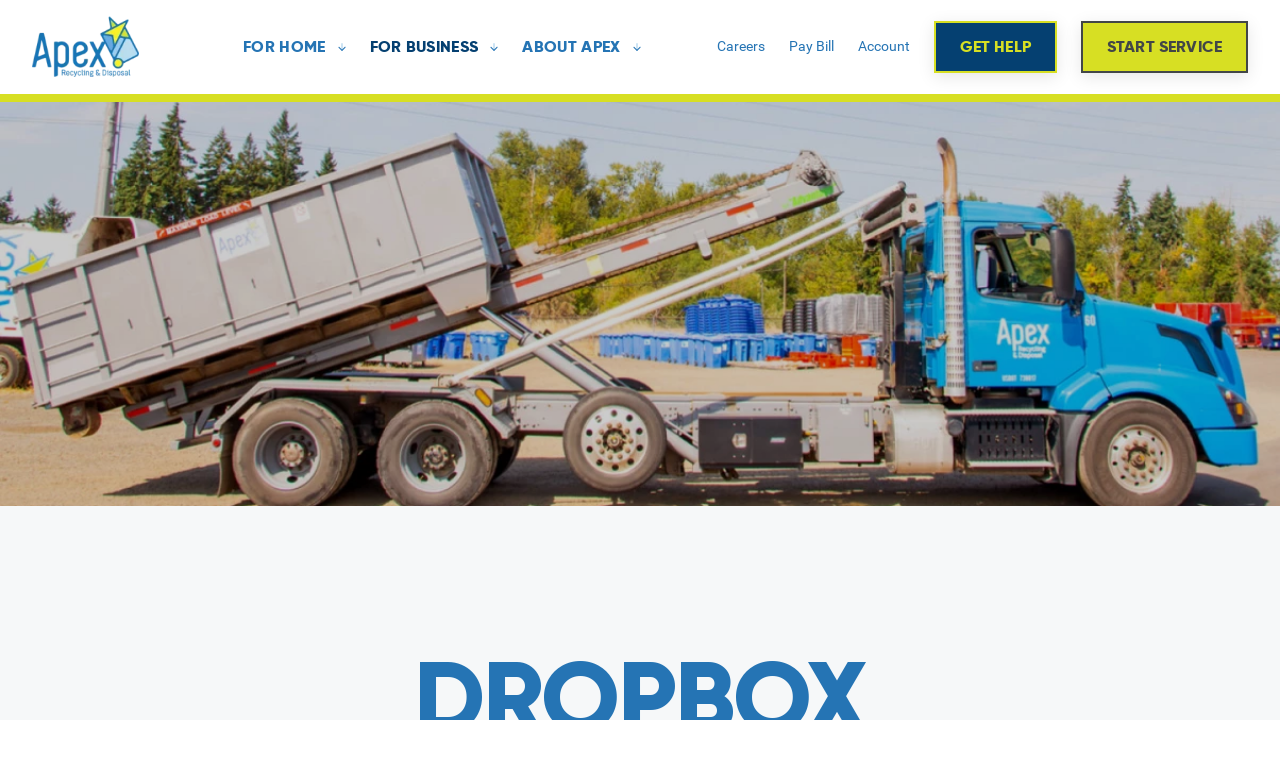

--- FILE ---
content_type: text/html; charset=utf-8
request_url: https://www.apexdisposalservices.com/business/business-drop-box
body_size: 32663
content:
<!doctype html>
<html
    lang="en"
    x-data="globalData()"
    x-init='() => {

    }'
    x-cloak
    lang="en"
    :class="{ 'mobile-nav:overflow-hidden': navOpen }"
    class="overflow-x-hidden"
    @click="domClick($event)">
    <head>
        <link rel="preload"
            href="../fonts/Roboto-Regular.woff2"
            as="font"
            type="font/woff2"
            crossorigin>
        <!-- Google Tag Manager -->
        <!-- Load Google Tag Manager asynchronously -->
        <script async src="https://www.googletagmanager.com/gtm.js?id=GTM-KJG3726"></script>

        <!-- Initialize Google Tag Manager -->
        <script>
            (function(w,d,s,l,i){
                w[l]=w[l]||[];
                w[l].push({'gtm.start': new Date().getTime(),event:'gtm.js'});
                var f=d.getElementsByTagName(s)[0], j=d.createElement(s), dl=l!='dataLayer'?'&l='+l:'';
                j.async=true;
                j.src='https://www.googletagmanager.com/gtm.js?id='+i+dl;
                f.parentNode.insertBefore(j,f);
            })(window,document,'script','dataLayer','GTM-KJG3726');
        </script>
                <!-- Preconnect to Google Services -->
        <link rel="preconnect" href="https://www.googletagmanager.com" crossorigin>
        <link rel="preconnect" href="https://www.google-analytics.com" crossorigin>
        <link rel="preconnect" href="https://www.gstatic.com" crossorigin>
        <!-- End Google Tag Manager -->
        <meta charset="utf-8">
        <meta http-equiv="X-UA-Compatible" content="IE=edge">
        <meta name="viewport" content="width=device-width, initial-scale=1">
        <title>Commercial Dumpster Rental &amp; Garbage Drop Box | Apex Recycling</title>
<meta name="description" content="Apex Recycling &amp; Disposal provides reliable commercial drop box rentals for business waste disposal and recycling needs. Call (541) 607-2042 to book a dropbox dumpster!" />
<meta property="og:type" content="website" />
<meta property="og:title" content="Commercial Dumpster Rental &amp; Garbage Drop Box" />
<meta property="og:description" content="Apex Recycling &amp; Disposal provides reliable commercial drop box rentals for business waste disposal and recycling needs. Call (541) 607-2042 to book a dropbox dumpster!" />
<meta property="og:url" content="https://www.apexdisposalservices.com/business/business-drop-box" />
<meta property="og:site_name" content="Apex Recycling" />
<meta property="og:locale" content="en" />
<meta name="twitter:card" content="summary_large_image" />
<meta name="twitter:title" content="Commercial Dumpster Rental &amp; Garbage Drop Box" />
<meta name="twitter:description" content="Apex Recycling &amp; Disposal provides reliable commercial drop box rentals for business waste disposal and recycling needs. Call (541) 607-2042 to book a dropbox dumpster!" />
<link href="https://www.apexdisposalservices.com" rel="home" />
<link href="https://www.apexdisposalservices.com/business/business-drop-box" rel="canonical" />
<link type="text/plain" rel="author" href="https://www.apexdisposalservices.com/humans.txt" />
        <!-- Preload Critical Resources -->
        <link rel="preload" href="/icomoon/style.css?v=1" as="style" />
        <link rel="preload" href="/css/main.css?id=992624585982a270bcb1?v=1" as="style" />
        <link rel="preload" href="/js/site.js?id=ef6a6925f8188dd020b4" as="script" />
        <!--<link rel="preload" href="https://ajax.googleapis.com/ajax/libs/webfont/1.6.26/webfont.js" as="script" />-->

        <link rel="stylesheet" href="/icomoon/style.css?v=1" media="screen and (min-width: 200px)">
        <link rel="stylesheet" href="/css/main.css?id=992624585982a270bcb1?v=1" media="screen and (min-width: 200px)">

        <style>
            /* Lighthouse H1 fix - ensures h1 elements have "specified" font-size */
            h1 { font-size: 100px !important; margin: 0.67em 0 !important; }
            section h1 { font-size: 100px !important; margin: 0.67em 0 !important; }
            article h1 { font-size: 100px !important; margin: 0.67em 0 !important; }
            nav h1 { font-size: 100px !important; margin: 0.67em 0 !important; }
            aside h1 { font-size: 100px !important; margin: 0.67em 0 !important; }
            @media (max-width: 991px) {
                h1, section h1, article h1, nav h1, aside h1 {
                    font-size: 50px !important;
                }
            }
        </style>

        

        <script type="application/ld+json">
            {
              "@context": "https://schema.org",
              "@type": "Organization",
              "name": "Apex Recycling & Disposal",
              "url": "https://www.apexdisposalservices.com/",
              "logo": "https://www.apexdisposalservices.com/img/asset/YXNzZXRzL2FwZXgtbG9nb0AyeC5wbmc/apex-logo@2x.png?w=214&h=124&fm=webp&s=4ab426c561e9ada3d0a24af810a522d3",
              "contactPoint": {
                "@type": "ContactPoint",
                "telephone": "+1-541-607-2042",
                "contactType": "Customer Service",
                "areaServed": "US",
                "availableLanguage": "English"
              },
              "address": {
                "@type": "PostalAddress",
                "streetAddress": "2399 Hwy 99 N",
                "addressLocality": "Eugene",
                "addressRegion": "OR",
                "postalCode": "97402",
                "addressCountry": "US"
              },
              "sameAs": [
                "https://www.facebook.com/HeyApex",
                "https://x.com/LaneApexCando"
              ]
            }
        </script>
    </head>
    <body
        :class="{ 'overlay-active overflow-hidden': itemOpen }"
        class="page--business-drop-box overflow-x-hidden">
        <!-- Google Tag Manager (noscript) -->
        <noscript><iframe src="https://www.googletagmanager.com/ns.html?id=GTM-KJG3726" height="0" width="0" style="display:none;visibility:hidden"></iframe></noscript>
        <!-- End Google Tag Manager (noscript) -->
        <header
    id="main-navigation"
    :class="{
        'nav-open overflow-hidden mobile-nav:border-b-0': navOpen,
        'mobile-nav:border-b-4': !navOpen,
    }"
    class="main-navigation bg-white fixed border-green border-b-8 max-w-screen">
    
        <section id="alert-banner" class="bg-dark-blue">
    <div class="flex text-light-gray justify-center font-bold uppercase py-1 px-2" :class="'hidden'">
        <div class="alert"><p>We will be closed Thurs. 12/25 for Christmas and Thurs. 1/1 for New Year&#039;s Day. All services for 12/25-12/26 and 1/1-1/2 will be one day delayed. </p></div>

        <!-- <button @click="{showAlert = !showAlert}" aria-label="Close Alert" class="close-alert"><span class="sr-only">Close Alert</span><i class="icon-cross pointer-events-none"></i>
        </button> -->

    </div>

</section>
    
    <div
        :class="{'mobile-nav:h-full mobile-nav:justify-start mobile-nav:flex-col': navOpen}"
        class="flex justify-between flex-wrap items-center py-2 px-4 mobile-nav:px-0">
        <div class="inline-flex items-center mobile-nav:pl-2 mobile-nav:pr-4 mobile-nav:w-full">

            
            <a href="/" class="logo-main block">
                <img src="/img/asset/YXNzZXRzL2FwZXgtbG9nb0AyeC0xNzA2MTI3NjAzLndlYnA/apex-logo@2x-1706127603.webp?w=150&h=86&fm=webp&s=86c2a1dbd427d72881881f79f9e9581c" alt="Apex Recycling Logo" alt="Apex Logo" class="block" width="75" height="43">
            </a>
                        

            
            
                
                    <a aria-label="Start Service" href="/support/start-service" class="fancy-link ml-auto hidden no-arrow text-md mr-4 mobile-nav:inline-block" >Start Service</a>
                
            
            <button
                @click="navOpen = !navOpen;itemOpen = null"
                aria-label="Menu"
                class="menu-toggle uppercase hidden ml-0 mobile-nav:block">
                <span class="hamburger"></span>
                <span class="sr-only">Menu</span>
            </button>
        </div>
        <nav
            :class="navOpen ? 'mobile-nav:block' : 'mobile-nav:hidden'"
            class="main-navigation-menu mr-auto ml-4 lg:ml-10 mobile-nav:mx-0 mobile-nav:w-full mobile-nav:border-green mobile-nav:border-t-4 mobile-nav:mt-2 mobile-nav:pt-3">
            <ul
            class="nav-links flex items-center flex-wrap p-0 mobile-nav:px-3">
                <li
                    id="residential"
                    class="inline-flex items-center static ml-3 mobile-nav:ml-0 mobile-nav:w-full mobile-nav:py-2">
                    <button
                        class=" fancy-link down mobile-nav:text-5xl sm-right"
                        @click="itemOpen != 'residential' ? itemOpen = 'residential' : itemOpen = null">For Home</button>
                    <span>
                        <svg
                            :class="itemOpen == 'residential' ? 'rotate-180' : ''"
                            class="icon-svg text-xxs transform mobile-nav:rotate-270 mobile-nav:text-xs"><use xlink:href="#icon-arrow-down"></use></svg>
                    </span>
                </li>
                <li
                    id="business"
                    class="inline-flex items-center static ml-3 mobile-nav:ml-0 mobile-nav:w-full mobile-nav:py-2">
                    <button
                        class="text-dark-dark-blue fancy-link down mobile-nav:text-5xl sm-right"
                        @click="itemOpen != 'business' ? itemOpen = 'business' : itemOpen = null">For Business</button>
                    <span>
                        <svg
                            :class="itemOpen == 'business' ? 'rotate-180' : ''"
                            class="icon-svg text-xxs transform mobile-nav:rotate-270 mobile-nav:text-xs"><use xlink:href="#icon-arrow-down"></use></svg>
                    </span>
                </li>
                <li
                    id="about"
                    class="inline-flex items-center static ml-3 mobile-nav:ml-0 mobile-nav:w-full mobile-nav:py-2">
                    <button
                        class="fancy-link down mobile-nav:text-5xl sm-right"
                        @click="itemOpen != 'about' ? itemOpen = 'about' : itemOpen = null">About Apex</button>
                    <span>
                        <svg
                            :class="itemOpen == 'about' ? 'rotate-180' : ''"
                            class="icon-svg text-xxs transform mobile-nav:rotate-270 mobile-nav:text-xs"><use xlink:href="#icon-arrow-down"></use></svg>
                    </span>
                </li>
            </ul>
        </nav>
        <div
            :class="navOpen ? 'mobile-nav:flex' : 'mobile-nav:hidden'"
            class="text-right flex items-center mobile-nav:w-full mobile-nav:p-2 mobile-nav:pb-0 mobile-nav:border-green mobile-nav:border-t-4 mobile-nav:content-evenly mobile-nav:mt-auto mobile-nav:text-center">
            
                <a
                    aria-label="Careers"
                    href="/about/careers"
                    
                    class=" inline-block text-sm text-dark-blue font-normal hover:text-blue mobile-nav:mx-auto">Careers</a>
            
                <a
                    aria-label="Pay Bill"
                    href="https://secure.myonlinebill.com/mob/login.do?clientId=MTA5MTY="
                    
                    target="_blank"
                    
                    class="ml-3 inline-block text-sm text-dark-blue font-normal hover:text-blue mobile-nav:mx-auto">Pay Bill</a>
            
                <a
                    aria-label="Account"
                    href="https://secure.myonlinebill.com/mob/login.do?clientId=MTA5MTY="
                    
                    target="_blank"
                    
                    class="ml-3 inline-block text-sm text-dark-blue font-normal hover:text-blue mobile-nav:mx-auto">Account</a>
            
            
                
                    <a aria-label="Get Help" href="/support" class="btn ml-3 sm-btn-sm mobile-nav:w-auto secondary mobile-nav:mx-auto" >Get Help</a>
                
            
            
                
                    <a aria-label="Start Service" href="/support/start-service" class="btn ml-3 sm-btn-sm mobile-nav:hidden" >Start Service</a>
                
            
        </div>
    </div>
    <!--Residential Panel-->
<div
    :class="itemOpen == 'residential' ? 'panel-open' : ''"  
    id="panel-residential" class="nav-panel bg-white">
    <div
        class="nav-panel-inner flex pt-3 left-0 top-0 bg-white mb-6 mobile-nav:w-full mobile-nav:pt-2 mobile-nav:h-full">
        <div class="w-2/3 pr-5 mobile-nav:w-full px-2">
            <button
                @click="itemOpen = null"
                class="hidden mobile-nav:block fancy-link reverse text-md">Main Menu</button>
            <hr class="border-gray border-b-2 hidden mt-2 mobile-nav:block">
            <nav class="flex flex-wrap justify-start mobile-nav:px-0 mobile-nav:py-3 mobile-nav:overflow-y-scroll mobile-nav:h-90% mobile-nav:p-4 mobile-nav:flex-col">
                <ul class="nav-links mt-0 pl-0 main-menu-links w-1/3 mobile-nav:w-full">
                    
                        <li
    class="nav-link">
    
    <a 
        aria-label="All Home Services"
        href="/residential"
        
        class="text-md mobile-nav:text-sm ">All Home Services</a>
    

    
</li>
                    
                        <li
    class="nav-label">
    
    <span class="text-dark-gray uppercase font-bold text-sm mobile-nav:text-xs">Recurring Services</span>
    

    
    <ul class="nav-links nav-sub-menu pl-1">
        
        <li class="nav-link-sub-item ">
            <a 
                aria-label="Trash & Recycling"
                href="/residential/trash-recycling"
                
                class="font-normal text-sm ">Trash & Recycling</a>
        </li>
        
        <li class="nav-link-sub-item mt-2">
            <a 
                aria-label="Yard Debris & Food Waste"
                href="/residential/yard-debris-pickup"
                
                class="font-normal text-sm ">Yard Debris & Food Waste</a>
        </li>
        
    </ul>
    
</li>
                    
                        <li
    class="nav-label">
    
    <span class="text-dark-gray uppercase font-bold text-sm mobile-nav:text-xs">One-Time Services</span>
    

    
    <ul class="nav-links nav-sub-menu pl-1">
        
        <li class="nav-link-sub-item ">
            <a 
                aria-label="Dropbox Dumpsters"
                href="/residential/drop-box-rental"
                
                class="font-normal text-sm ">Dropbox Dumpsters</a>
        </li>
        
        <li class="nav-link-sub-item mt-2">
            <a 
                aria-label="Temporary Cleanup Containers"
                href="/residential/temporary-cleanup-containers"
                
                class="font-normal text-sm ">Temporary Cleanup Containers</a>
        </li>
        
        <li class="nav-link-sub-item mt-2">
            <a 
                aria-label="Junk & Bulky Items"
                href="/residential/junk-removal"
                
                class="font-normal text-sm ">Junk & Bulky Items</a>
        </li>
        
    </ul>
    
</li>
                    
                </ul>
                <ul class="nav-links mt-0 pl-0 main-menu-links w-1/3 mobile-nav:w-full mobile-nav:mt-3">
                    
                        <li
    class="nav-link">
    
    <a 
        aria-label="All Resources"
        href="/resources"
        
        class="text-md mobile-nav:text-sm ">All Resources</a>
    

    
    <ul class="nav-links nav-sub-menu pl-1">
        
        <li class="nav-link-sub-item ">
            <a 
                aria-label="FAQ"
                href="/resources/faqs"
                
                class="font-normal text-sm ">FAQ</a>
        </li>
        
    </ul>
    
</li>
                    
                        <li
    class="nav-label">
    
    <span class="text-dark-gray uppercase font-bold text-sm mobile-nav:text-xs">Guides</span>
    

    
    <ul class="nav-links nav-sub-menu pl-1">
        
        <li class="nav-link-sub-item ">
            <a 
                aria-label="Recycling Guide"
                href="/resources/recycling-guide"
                
                class="font-normal text-sm ">Recycling Guide</a>
        </li>
        
        <li class="nav-link-sub-item mt-2">
            <a 
                aria-label="Yard Debris Guide"
                href="/resources/yard-debris-guide"
                
                class="font-normal text-sm ">Yard Debris Guide</a>
        </li>
        
        <li class="nav-link-sub-item mt-2">
            <a 
                aria-label="Trash Guide"
                href="/resources/trash-guide"
                
                class="font-normal text-sm ">Trash Guide</a>
        </li>
        
    </ul>
    
</li>
                    
                </ul>
                <ul class="nav-links mt-0 pl-0 main-menu-links w-1/3 mobile-nav:w-full mobile-nav:mt-3">
                    
                        <li
    class="nav-link">
    
    <a 
        aria-label="Customer Stories"
        href="/resources/customer-stories"
        
        class="text-md mobile-nav:text-sm ">Customer Stories</a>
    

    
</li>
                    
                </ul>
            </nav>
        </div>
        <div class="w-1/3 mr-3 mobile-nav:hidden">
            <div class="bg-dark-dark-blue p-4">
                
                    <h4 class="text-white"><span class="text-yellow">START</span> YOUR SERVICE</h4>
                
                
                    
                        <p><a href="/support/start-service"  class="btn">Let’s roll</a></p>
                    
                
                
                    
                        <p><a href="/about"  class="fancy-link yellow">Get to know us</a></p>
                    
                
            </div> 
        </div>
    </div>
    
        <div class="bg-green flex pt-2 px-2 pb-1 mobile-nav:hidden">
            
                <a href="/resources/collection-calendar"  id="home-secondary-main-nav-0" class="bg-white py-1 flex-grow text-center uppercase leading-1 font-heading"><span class="w-full px-3 py-2 text-md inline-block border-green ">View my schedule</span></a>
            
                <a href="/resources/faqs"  id="home-secondary-main-nav-1" class="bg-white py-1 flex-grow text-center uppercase leading-1 font-heading"><span class="w-full px-3 py-2 text-md inline-block border-green border-l-2">FAQ</span></a>
            
                <a href="/support/manage-my-service"  id="home-secondary-main-nav-2" class="bg-white py-1 flex-grow text-center uppercase leading-1 font-heading"><span class="w-full px-3 py-2 text-md inline-block border-green border-l-2">Manage Service</span></a>
            
                <a href="https://secure.myonlinebill.com/mob/login.do?clientId=MTA5MTY=" target="_blank" id="home-secondary-main-nav-3" class="bg-white py-1 flex-grow text-center uppercase leading-1 font-heading"><span class="w-full px-3 py-2 text-md inline-block border-green border-l-2">Pay My Bill</span></a>
            
                <a href="/support"  id="home-secondary-main-nav-4" class="bg-white py-1 flex-grow text-center uppercase leading-1 font-heading"><span class="w-full px-3 py-2 text-md inline-block border-green border-l-2">Support</span></a>
            
        </div>
    
</div>
<!--Business Panel-->
<div
    :class="itemOpen == 'business' ? 'panel-open' : ''"  
    id="panel-business" class="nav-panel bg-white">
    <div
        class="nav-panel-inner flex pt-3 left-0 top-0 bg-white mb-6 mobile-nav:w-full mobile-nav:pt-2 mobile-nav:h-full">
        <div class="w-2/3 pr-5 mobile-nav:w-full px-2">
            <button
                @click="itemOpen = null"
                class="hidden mobile-nav:block fancy-link reverse text-md">Main Menu</button>
            <hr class="border-gray border-b-2 hidden mt-2 mobile-nav:block">
            <nav class="flex flex-wrap justify-start mobile-nav:px-0 mobile-nav:py-3 mobile-nav:overflow-y-scroll mobile-nav:h-90% mobile-nav:p-4 mobile-nav:flex-col">
                <ul class="nav-links mt-0 pl-0 main-menu-links w-1/3 mobile-nav:w-full">
                    
                        <li
    class="nav-link">
    
    <a 
        aria-label="All Business Services"
        href="/business"
        
        class="text-md mobile-nav:text-sm ">All Business Services</a>
    

    
</li>
                    
                        <li
    class="nav-label">
    
    <span class="text-dark-gray uppercase font-bold text-sm mobile-nav:text-xs">Recurring Services</span>
    

    
    <ul class="nav-links nav-sub-menu pl-1">
        
        <li class="nav-link-sub-item ">
            <a 
                aria-label="Trash & Recycling"
                href="/business/business-trash-and-recycling"
                
                class="font-normal text-sm ">Trash & Recycling</a>
        </li>
        
        <li class="nav-link-sub-item mt-2">
            <a 
                aria-label="Food Waste"
                href="/business/business-food-waste-pickup"
                
                class="font-normal text-sm ">Food Waste</a>
        </li>
        
    </ul>
    
</li>
                    
                        <li
    class="nav-label">
    
    <span class="text-dark-gray uppercase font-bold text-sm mobile-nav:text-xs">One-Time Services</span>
    

    
    <ul class="nav-links nav-sub-menu pl-1">
        
        <li class="nav-link-sub-item ">
            <a 
                aria-label="Dropbox Dumpsters"
                href="/business/business-drop-box"
                
                class="font-normal text-sm text-dark-dark-blue">Dropbox Dumpsters</a>
        </li>
        
        <li class="nav-link-sub-item mt-2">
            <a 
                aria-label="Temporary Cleanup Containers"
                href="/business/business-cleanup-container"
                
                class="font-normal text-sm ">Temporary Cleanup Containers</a>
        </li>
        
        <li class="nav-link-sub-item mt-2">
            <a 
                aria-label="Junk & Bulky Items"
                href="/business/business-bulky-item-pickup"
                
                class="font-normal text-sm ">Junk & Bulky Items</a>
        </li>
        
    </ul>
    
</li>
                    
                </ul>
                <ul class="nav-links mt-0 pl-0 main-menu-links w-1/3 mobile-nav:w-full mobile-nav:mt-3">
                    
                        <li
    class="nav-link">
    
    <a 
        aria-label="All Resources"
        href="/resources"
        
        class="text-md mobile-nav:text-sm ">All Resources</a>
    

    
    <ul class="nav-links nav-sub-menu pl-1">
        
        <li class="nav-link-sub-item ">
            <a 
                aria-label="FAQ"
                href="/resources/faqs"
                
                class="font-normal text-sm ">FAQ</a>
        </li>
        
    </ul>
    
</li>
                    
                        <li
    class="nav-label">
    
    <span class="text-dark-gray uppercase font-bold text-sm mobile-nav:text-xs">Guides</span>
    

    
    <ul class="nav-links nav-sub-menu pl-1">
        
        <li class="nav-link-sub-item ">
            <a 
                aria-label="Recycling Guide"
                href="/resources/recycling-guide"
                
                class="font-normal text-sm ">Recycling Guide</a>
        </li>
        
        <li class="nav-link-sub-item mt-2">
            <a 
                aria-label="Yard Debris Guide"
                href="/resources/yard-debris-guide"
                
                class="font-normal text-sm ">Yard Debris Guide</a>
        </li>
        
        <li class="nav-link-sub-item mt-2">
            <a 
                aria-label="Trash Guide"
                href="/resources/trash-guide"
                
                class="font-normal text-sm ">Trash Guide</a>
        </li>
        
    </ul>
    
</li>
                    
                </ul>
                <ul class="nav-links mt-0 pl-0 main-menu-links w-1/3 mobile-nav:w-full mobile-nav:mt-3">
                    
                        <li
    class="nav-link">
    
    <a 
        aria-label="Customer Stories"
        href="/resources/customer-stories"
        
        class="text-md mobile-nav:text-sm ">Customer Stories</a>
    

    
</li>
                    
                </ul>
            </nav>
        </div>
        <div class="w-1/3 mr-3 mobile-nav:hidden">
            <div class="bg-dark-dark-blue p-4">
                
                    <h4 class="text-white"><span class="text-yellow">START</span> YOUR SERVICE</h4>
                
                
                    
                        <p><a href="/business/business-services-sign-up"  class="btn">Request a quote</a></p>
                    
                
                
                    
                        <p><a href="/about"  class="fancy-link yellow">Get to know us</a></p>
                    
                
            </div> 
        </div> 
    </div>
    
        <div class="bg-green flex pt-2 px-2 pb-1 mobile-nav:hidden">
            
                <a href="/support/contact-us"  id="business-secondary-main-nav-0" class="bg-white py-1 flex-grow text-center uppercase leading-1 font-heading"><span class="w-full px-3 py-2 text-md inline-block border-green ">Contact</span></a>
            
                <a href="/resources/faqs"  id="business-secondary-main-nav-1" class="bg-white py-1 flex-grow text-center uppercase leading-1 font-heading"><span class="w-full px-3 py-2 text-md inline-block border-green border-l-2">FAQ</span></a>
            
                <a href="https://secure.myonlinebill.com/mob/user/login.do?clientId=MTA5MTY=" target="_blank" id="business-secondary-main-nav-2" class="bg-white py-1 flex-grow text-center uppercase leading-1 font-heading"><span class="w-full px-3 py-2 text-md inline-block border-green border-l-2">Pay my Bill</span></a>
            
                <a href="/support"  id="business-secondary-main-nav-3" class="bg-white py-1 flex-grow text-center uppercase leading-1 font-heading"><span class="w-full px-3 py-2 text-md inline-block border-green border-l-2">Support</span></a>
            
        </div>
    
</div>
<!--About Panel-->
<div
    :class="itemOpen == 'about' ? 'panel-open' : ''"  
    id="panel-about" class="nav-panel bg-white">
    <div
        class="nav-panel-inner flex pt-3 left-0 top-0 bg-white mb-6 mobile-nav:w-full mobile-nav:pt-2 mobile-nav:h-full">
            <div class="w-2/3 pr-5 mobile-nav:w-full px-2">
                <button
                    @click="itemOpen = null"
                    class="hidden mobile-nav:block fancy-link reverse text-md">Main Menu</button>
                <hr class="border-gray border-b-2 hidden mt-2 mobile-nav:block">
                <nav class="flex flex-wrap justify-start mobile-nav:px-0 mobile-nav:py-3 mobile-nav:overflow-y-scroll mobile-nav:h-90% mobile-nav:p-4 mobile-nav:flex-col">
                    <ul class="nav-links mt-0 pl-0 main-menu-links w-1/3 mobile-nav:w-full">
                        
                            <li
    class="nav-link">
    
    <a 
        aria-label="The Apex Story"
        href="/about"
        
        class="text-md mobile-nav:text-sm ">The Apex Story</a>
    

    
</li>
                        
                            <li
    class="nav-link">
    
    <a 
        aria-label="Customer Stories"
        href="/resources/customer-stories"
        
        class="text-md mobile-nav:text-sm ">Customer Stories</a>
    

    
</li>
                        
                            <li
    class="nav-link">
    
    <a 
        aria-label="News & Updates"
        href="/about/news"
        
        class="text-md mobile-nav:text-sm ">News & Updates</a>
    

    
</li>
                        
                            <li
    class="nav-link">
    
    <a 
        aria-label="Get in Touch"
        href="/support/contact-us"
        
        class="text-md mobile-nav:text-sm ">Get in Touch</a>
    

    
</li>
                        
                    </ul>
                </nav>
            </div>
            <div class="w-1/3 mr-3 mobile-nav:hidden">
                <div class="bg-dark-dark-blue p-4">
                    
                        <h4 class="text-white">JOIN THE <span class="text-yellow">EUGENE-PROUD</span> TEAM</h4>
                    
                    
                        
                            <p><a href="/about/careers"  class="btn">See job openings</a></p>
                        
                    
                    
                </div> 
            </div> 
        </div>
        
            <div class="bg-green flex pt-2 px-2 pb-1 mobile-nav:hidden">
                
                    <a href="/about/our-values"  id="about-secondary-main-nav-0" class="bg-white py-1 flex-grow text-center uppercase leading-1 font-heading"><span class="w-full px-3 py-2 text-md inline-block border-green ">COMMUNITY VALUES</span></a>
                
                    <a href="/resources"  id="about-secondary-main-nav-1" class="bg-white py-1 flex-grow text-center uppercase leading-1 font-heading"><span class="w-full px-3 py-2 text-md inline-block border-green border-l-2">RESOURCES & GUIDES</span></a>
                
                    <a href="/resources/faqs"  id="about-secondary-main-nav-2" class="bg-white py-1 flex-grow text-center uppercase leading-1 font-heading"><span class="w-full px-3 py-2 text-md inline-block border-green border-l-2">FAQ</span></a>
                
                    <a href="/support"  id="about-secondary-main-nav-3" class="bg-white py-1 flex-grow text-center uppercase leading-1 font-heading"><span class="w-full px-3 py-2 text-md inline-block border-green border-l-2">Support</span></a>
                
            </div>
        
    </div>
</header>

        

    <style>
#section-hero-image {
    background-image: url(/img/asset/YXNzZXRzL2hlcm8vYnVzaW5lc3MtZHJvcC1ib3guanBn/business-drop-box.jpg?p=hero&fm=webp&s=5988b25f546a2a16659986ae491727e9);
    background-repeat: no-repeat;
}


@media (min-width: 242px) {
    #section-hero-image {
        background-image: url(/img/asset/YXNzZXRzL2hlcm8vYnVzaW5lc3MtZHJvcC1ib3guanBn/business-drop-box.jpg?w=242&fm=webp&s=80c5355f9939c1d079f04170b94f5870);
    }
}

@media (min-width: 289px) {
    #section-hero-image {
        background-image: url(/img/asset/YXNzZXRzL2hlcm8vYnVzaW5lc3MtZHJvcC1ib3guanBn/business-drop-box.jpg?w=289&fm=webp&s=f964b5efac06320430c65a016955fe97);
    }
}

@media (min-width: 345px) {
    #section-hero-image {
        background-image: url(/img/asset/YXNzZXRzL2hlcm8vYnVzaW5lc3MtZHJvcC1ib3guanBn/business-drop-box.jpg?w=345&fm=webp&s=d1c41cd46a7d81cd68049d8cd8473d25);
    }
}

@media (min-width: 413px) {
    #section-hero-image {
        background-image: url(/img/asset/YXNzZXRzL2hlcm8vYnVzaW5lc3MtZHJvcC1ib3guanBn/business-drop-box.jpg?w=413&fm=webp&s=21372f1e6ffd1c0cc509ef0dc618f345);
    }
}

@media (min-width: 493px) {
    #section-hero-image {
        background-image: url(/img/asset/YXNzZXRzL2hlcm8vYnVzaW5lc3MtZHJvcC1ib3guanBn/business-drop-box.jpg?w=493&fm=webp&s=e06da07c464fa64f8c4e17c6f04568b3);
    }
}

@media (min-width: 590px) {
    #section-hero-image {
        background-image: url(/img/asset/YXNzZXRzL2hlcm8vYnVzaW5lc3MtZHJvcC1ib3guanBn/business-drop-box.jpg?w=590&fm=webp&s=e8a95523bd17897df73ecba435f0dd1a);
    }
}

@media (min-width: 705px) {
    #section-hero-image {
        background-image: url(/img/asset/YXNzZXRzL2hlcm8vYnVzaW5lc3MtZHJvcC1ib3guanBn/business-drop-box.jpg?w=705&fm=webp&s=c1a3902c9c1fde46bb540f68b5e94491);
    }
}

@media (min-width: 843px) {
    #section-hero-image {
        background-image: url(/img/asset/YXNzZXRzL2hlcm8vYnVzaW5lc3MtZHJvcC1ib3guanBn/business-drop-box.jpg?w=843&fm=webp&s=d283be4401ae9463a01b5cef477eccd0);
    }
}

@media (min-width: 1007px) {
    #section-hero-image {
        background-image: url(/img/asset/YXNzZXRzL2hlcm8vYnVzaW5lc3MtZHJvcC1ib3guanBn/business-drop-box.jpg?w=1007&fm=webp&s=ad4e3f31385d39efea83ccab7b114237);
    }
}

@media (min-width: 1204px) {
    #section-hero-image {
        background-image: url(/img/asset/YXNzZXRzL2hlcm8vYnVzaW5lc3MtZHJvcC1ib3guanBn/business-drop-box.jpg?w=1204&fm=webp&s=7fadc5b9ac5d3f15062da20a723993ac);
    }
}

@media (min-width: 1440px) {
    #section-hero-image {
        background-image: url(/img/asset/YXNzZXRzL2hlcm8vYnVzaW5lc3MtZHJvcC1ib3guanBn/business-drop-box.jpg?w=1440&fm=webp&s=076ea7a6bca1f7abb746499bd5a55a0e);
    }
}

</style>



<section id="section-hero" class="section-hero bg-light-gray">    
    
    <div id="section-hero-image" class=" bg-center bg-cover bg-no-repeat relative">
            
    </div>
    
    <div class="container">
        <div class="w-2/3 mx-auto sm:w-full py-10 text-center sm:py-5">
            
                <h1 class="text-center"><span class="text-dark-blue">DROPBOX</span> DUMPSTERS</h1>
            
            
                <p>Business bustling? Great! Not so great? That gargantuan garbage heap left behind. Call Apex for commercial garbage drop box service in Eugene and surrounding areas. Fill it up, and we’ll be back in a jiffy to haul it away.</p>
            
            
                
                    
                    <p class="mt-3"><a href="/business/business-drop-box/business-dropbox-form" class="btn" >Request a dropbox dumpster</a></p>
                    
                
            
        </div>    
    </div>
</section>







    <section id="section-features-0" class="section-features bg-white py-10 sm:py-5">
    <div class="container">
        <header class="text-center w-2/3 sm:w-full mx-auto">
            
                <h2><span class="text-dark-blue">WIN-WINS</span> MATTER</h2>
            
        </header>
        
        <div class="grid gap-5 mt-8  grid-cols-4  sm:mt-5 sm:grid-cols-2 xs:grid-cols-1 sm:gap-4">
            
            <div class="text-center xs:px-6">
                
                <span class="w-full text-center mx-auto block">
                    <svg class="icon-60 inline-block mx-auto"><use xlink:href="#icon-customer-service"></use></svg>
                </span>
                
                
                <h6 class="mt-2">YES-WE-CAN SERVICE</h6>
                
                
                <p class="mt-2">Always going the extra mile for your business—that’s our business at Apex!</p>
                
            </div>
            
            <div class="text-center xs:px-6">
                
                <span class="w-full text-center mx-auto block">
                    <svg class="icon-60 inline-block mx-auto"><use xlink:href="#icon-clean-green"></use></svg>
                </span>
                
                
                <h6 class="mt-2">CLEAN & GREEN</h6>
                
                
                <p class="mt-2">Sustainable Eugene: commercial recycling practices that keep our community healthy.</p>
                
            </div>
            
            <div class="text-center xs:px-6">
                
                <span class="w-full text-center mx-auto block">
                    <svg class="icon-60 inline-block mx-auto"><use xlink:href="#icon-best-value"></use></svg>
                </span>
                
                
                <h6 class="mt-2">YOUR BEST VALUE</h6>
                
                
                <p class="mt-2">Your business deserves the best rates in Eugene for <a href="https://www.apexdisposalservices.com/business/business-trash-and-recycling">commercial garbage service.</a></p>
                
            </div>
            
            <div class="text-center xs:px-6">
                
                <span class="w-full text-center mx-auto block">
                    <svg class="icon-60 inline-block mx-auto"><use xlink:href="#icon-residential"></use></svg>
                </span>
                
                
                <h6 class="mt-2">COMMUNITY CONSCIOUS</h6>
                
                
                <p class="mt-2">You’re local, we’re local—and together we keep our city’s economy strong.</p>
                
            </div>
            
        </div>
        
    </div>
</section>

    <section id="section-services-1" class="section-services bg-light-light-blue py-10 px-2 sm:pt-4 sm:pb-7">
    <div class="w-full max-w-row mx-auto">
        <header class="text-center w-5/6 sm:w-full mx-auto">
            
                <h2><span class="text-dark-blue">DROPBOX</span> DUMPSTERS</h2>
            
            <p>You’ve had a record-setting week—and there’s a debris pile to prove it. What next? Call Apex! Order a temporary dropbox dumpster, fill it up with your triumphant trash, and we’ll haul it off ASAP.</p>
        </header>
        
        <div
            x-data="{
                tabOpen: 'tab-0'
            }"
            class="tabs flex flex-wrap mt-6 shadow-default">
                
                    <div
                        :class="tabOpen == 'tab-0' ? 'border-green bg-white': 'border-dark-dark-blue bg-dark-dark-blue'"
                        class="tab-label w-1/4 flex-grow order-1  sm:w-full sm:order-1">
                        <button
                            :class=" tabOpen == 'tab-0' ? 'text-dark-gray border-t-8 bg-white pt-2 ': 'text-yellow border-b-8 bg-dark-dark-blue'"
                            class="text-2xl font-heading uppercase border-green w-full px-3 py-3 h-full"
                            @click=" tabOpen = 'tab-0'">
                            Overview
                        </button>
                    </div>
                    <div
                        id="tab-0"
                        :class=" tabOpen == 'tab-0' ? 'flex flex-wrap': 'hidden'"
                        class="tab-container px-4 pr-1 pt-6 pb-5 bg-white w-full order-2 sm:order-1 sm:px-3 sm:pt-0 sm:pb-3">
                        
                        <div class="w-5/12 sm:w-full sm:pb-3">
                            <img src="/img/asset/YXNzZXRzL3NlcnZpY2Utb3ZlcnZpZXctaW1hZ2VzL3NlcnZpY2Utb3ZlcnZpZXctaW1hZ2UzLmpwZw/service-overview-image3.jpg?w=456&h=392&fm=webp&s=c9744b3658becf5e380d10ca669c8aed" alt="Apex Employee for Residential Garbage Service Eugene" width="456" height="392" class="w-full" loading="lazy" decoding="async" fetchpriority="low" onerror="this.style.display='none'">
                        </div>
                        
                        <div class="w-7/12 px-3 sm:w-full sm:px-0">
                            <p>Extra space made easy. Just pick a day and we’ll drop off your box right when you need it. Once it arrives, you can start filling it up with your must-go debris, then call us to cart it away when you’re done. Goodbye, garbage! </p><p><br></p>
                            
                                
                                    <p class="mt-3"><a href="/business/business-drop-box/business-dropbox-form" class="btn" >Request a dropbox dumpster</a></p>
                                
                            
                        </div>
                    </div>
                
                    <div
                        :class="tabOpen == 'tab-1' ? 'border-green bg-white': 'border-dark-dark-blue bg-dark-dark-blue'"
                        class="tab-label w-1/4 flex-grow order-1 border-white border-l-2 sm:border-0 sm:w-full sm:order-1">
                        <button
                            :class=" tabOpen == 'tab-1' ? 'text-dark-gray border-t-8 bg-white pt-2 sm:border-t-0': 'text-yellow border-b-8 bg-dark-dark-blue'"
                            class="text-2xl font-heading uppercase border-green w-full px-3 py-3 h-full"
                            @click=" tabOpen = 'tab-1'">
                            Details
                        </button>
                    </div>
                    <div
                        id="tab-1"
                        :class=" tabOpen == 'tab-1' ? 'flex flex-wrap': 'hidden'"
                        class="tab-container px-1 pt-6 pb-5 bg-white w-full order-2 sm:order-1 sm:px-3 sm:pt-0 sm:pb-3">
                        
                        <div class="w-full px-3 sm:w-full sm:px-0">
                            <h6>Go ahead and mix it up </h6><p>No need to separate out the recyclables—Apex will do the dirty work. Our environmentally-minded staff will separate the recyclables from the “unusables.” You’ll have a cleaner home and a clean conscience! </p><h6>Make sure to keep it safe</h6><p>While you can throw most anything into an Apex dropbox, please don’t mix in any tires, appliances, mattresses, or other hazardous materials. Need to chuck out your old AC? Worry not—we can help you get rid of that too.</p>
                            
                                
                                    <p class="mt-3"><a href="/business/business-drop-box/business-dropbox-form" class="btn" >Request a dropbox dumpster</a></p>
                                
                            
                        </div>
                    </div>
                
                    <div
                        :class="tabOpen == 'tab-2' ? 'border-green bg-white': 'border-dark-dark-blue bg-dark-dark-blue'"
                        class="tab-label w-1/4 flex-grow order-1 border-white border-l-2 sm:border-0 sm:w-full sm:order-1">
                        <button
                            :class=" tabOpen == 'tab-2' ? 'text-dark-gray border-t-8 bg-white pt-2 sm:border-t-0': 'text-yellow border-b-8 bg-dark-dark-blue'"
                            class="text-2xl font-heading uppercase border-green w-full px-3 py-3 h-full"
                            @click=" tabOpen = 'tab-2'">
                            Rates
                        </button>
                    </div>
                    <div
                        id="tab-2"
                        :class=" tabOpen == 'tab-2' ? 'flex flex-wrap': 'hidden'"
                        class="tab-container px-1 pt-6 pb-5 bg-white w-full order-2 sm:order-1 sm:px-3 sm:pt-0 sm:pb-3">
                        
                        <div class="w-full px-3 sm:w-full sm:px-0">
                            <h6>Your quote, your way </h6><ul><li><p>Apex always delivers great prices and the best service. Pricing varies based on the size of your container, delivery location, and fees from local jurisdictions. Just drop us a line for a personalized quote.</p></li><li><p>The standard rental period is seven days, but let us know if you need your dropbox longer. We’ll always bend over backward to make your project painless. </p></li></ul>
                            
                                
                                    <p class="mt-3"><a href="/business/business-drop-box/business-dropbox-form" class="btn" >Request a dropbox dumpster</a></p>
                                
                            
                        </div>
                    </div>
                
                
                    <div
                        :class="tabOpen == 'tab-faqs' ? 'border-green bg-white': 'border-dark-dark-blue bg-dark-dark-blue'"
                        class="tab-label w-1/4 flex-grow order-1 border-white border-l-2 sm:border-0 sm:w-full sm:order-1">
                        <button
                            :class=" tabOpen == 'tab-faqs' ? 'text-dark-gray border-t-8 bg-white pt-2 sm:border-t-0': 'text-yellow border-b-8 bg-dark-dark-blue'"
                            class="text-2xl font-heading uppercase border-green w-full px-3 py-3 h-full"
                            @click=" tabOpen = 'tab-faqs'">
                            FAQs
                        </button>
                    </div>
                    <div
                        id="tab-faqs"
                        :class=" tabOpen == 'tab-faqs' ? 'flex flex-wrap': 'hidden'"
                        class="tab-container px-1 pt-6 pb-5 bg-white w-full order-2 sm:order-1 sm:px-3 sm:pt-0 sm:pb-3">
                        <div class="w-full px-3 sm:w-full sm:px-0">
                            
                                <h6>How can I get rid of an old fridge, freezer, or AC?</h6>
                                
                                    
                                        <p>If it cools, regular disposal <em>isn’t</em> cool. There’s freon in that stuff, and no one wants it to get out into the environment. A bulky item pickup is a perfect solution—we’ll make sure your appliances are disposed of safely. <a href="/support/schedule-a-pickup">Send us a message</a> to schedule a special pickup for these appliances</p>

                                    
                                
                                
                            
                            
                                
                                    <p class="mt-3"><a href="/resources/faqs" class="btn" >See all FAQs</a></p>
                                
                            
                        </div>
                    </div>
                
        </div>
        
        <div class="flex flex-wrap -mx-2 mt-11 sm:mt-8">
            <div class="w-1/2 px-2 text-right pl-1/12 sm:pl-0 xs:w-full xs:px-2 xs:text-center xs:order-2 xs:pt-6">
                
                <h3>FOR YOUR <span class="text-dark-blue">BIGGEST</span> PROJECTS</h3>
                
                <p>From big to really-big to woah-nelly, get the right size dropbox for your job. If you’re not sure what size you need, drop us a line and we’ll help you work it out.</p><p>15 yard (holds up to 1.5 tons): 14&#039; L x 8&#039; W x 5.1&#039; H</p><p>20 yard (holds up to 2 tons): 16&#039; L x 8&#039; W x 5.8&#039; H</p><p>30 yard (holds up to 3 tons): 20&#039; L x 8&#039; W x 6.75&#039; H</p>
            </div>
            <div class="w-1/2 px-4 xs:w-full xs:px-0 xs:order-1">
                
                    <div data-total-slides="1" data-nav="services-slider-nav-1" class="splide splide__services">
                        <div class="splide__track">
                            <div class="splide__list">
                                
                                    <div class="splide__slide">
                                        <img src="/img/asset/YXNzZXRzL2Ryb3AtYm94LWNvbnRhaW5lci5wbmc/drop-box-container.png?fm=webp&s=d2874be229fc2ba08bfd832788106c9c" alt="Dropbox Container - Front and Side View" width="456" height="392" class="mx-auto" loading="lazy" decoding="async" fetchpriority="low" onerror="this.style.display='none'">
                                    </div>
                                
                            </div>
                        </div>
                    </div>

                    <div id="services-slider-nav-1" class="splide splide__services-nav mt-3 xs:px-3 hidden">
                        <div class="splide__track mx-4 sm:mx-2">
                            <ul class="splide__list w-full nav-links justify-center items-end">
                                
                                <li class="splide__slide w-auto max-w-1/4 px-2 xs:px-1">
                                    
                                </li>
                                
                            </ul>
                        </div>

                        <div class="services__controls splide__arrows">
                            <button class="splide__arrow splide__arrow--prev text-dark-blue text-7xl opacity-100 icon-chevron-left bg-transparent hover:text-dark-dark-blue left-0 xs:left-2 xs:text-lg">
                                <span class="sr-only">Prev</span>
                            </button>
                            <button class="splide__arrow splide__arrow--next text-dark-blue text-7xl opacity-100 icon-chevron-right bg-transparent hover:text-dark-dark-blue right-0 xs:right-2 xs:text-lg">
                                <span class="sr-only">Next</span>
                            </button>
                        </div>
                    </div>
                
            </div>
        </div>
    </div>
</section>


    <section id="section-testimonial-2" class="section-testimonial py-10 bg-light-gray sm:py-5">
    <div class="container">
        <div class="splide splide__testimonials w-2/3 mx-auto sm:w-full">
            <div class="flex justify-center mb-3">
                <div class="bg-lines-dark bg-no-repeat bg-center bg-right flex-grow sm:bg-lines-dark-thin"></div>
                <span class="icon-quote text-green text-77 bg-light-gray px-5 sm:text-5xl sm:px-3"></span>
                <div class="bg-lines-dark bg-no-repeat bg-center bg-left flex-grow sm:bg-lines-dark-thin"></div>
            </div>
            <div class="splide__track">
                <div class="splide__list">
                    
                    
                    <div class="splide__slide text-center text-dark-blue">
                        <blockquote>
                            <p>I don’t think I’ve ever had better customer service from any company, ever!</p>

                            <footer class="pt-5">
                                
                                <h5>Teri Reifer</h5>
                                
                                
                                <p class="mt-1 uppercase font-main text-black">The Friendly Garden</p>
                                
                            </footer>
                            
                            <p class="mt-4 text-center"><a href="/resources/customer-stories" class="btn mobile-inline">See Customer Stories</a></p>
                            
                        </blockquote>
                    </div>
                    
                    <div class="splide__slide text-center text-dark-blue">
                        <blockquote>
                            <p>We have been exceptionally pleased with the services provided by Apex! They are always willing and able to help us with our special projects and their quick service can’t be beat.</p>

                            <footer class="pt-5">
                                
                                <h5>Eric Zemper</h5>
                                
                                
                                <p class="mt-1 uppercase font-main text-black">Eugene Mission</p>
                                
                            </footer>
                            
                            <p class="mt-4 text-center"><a href="/resources/customer-stories" class="btn mobile-inline">See Customer Stories</a></p>
                            
                        </blockquote>
                    </div>
                    
                    <div class="splide__slide text-center text-dark-blue">
                        <blockquote>
                            <p>I wanted to pass along a huge thank you to our trash pickup driver who has gone above and beyond on multiple occasions!</p>

                            <footer class="pt-5">
                                
                                <h5>Annie</h5>
                                
                                
                                <p class="mt-1 uppercase font-main text-black">Residential Customer</p>
                                
                            </footer>
                            
                            <p class="mt-4 text-center"><a href="/resources/customer-stories" class="btn mobile-inline">See Customer Story</a></p>
                            
                        </blockquote>
                    </div>
                    
                </div>
            </div>
            <div class="testimonial__controls splide__arrows ">
                <button class="splide__arrow splide__arrow--prev fancy-link reverse bg-transparent">
                    <span class="sr-only">Prev</span>
                </button>
                <button class="splide__arrow splide__arrow--next fancy-link bg-transparent">
                    <span class="sr-only">Next</span>
                </button>
            </div>
        </div>
    </div>
</section>


    <section id="section-multi-cta-3" class="section-multi-cta bg-white py-10 sm:py-5">
    <header class="container">
        
            <h2 class="text-center">FOR YOUR <span class="text-dark-blue">BUSINESS</span></h2>
        
    </header>
    <div class="container">
        
            <div class="mt-10 grid grid-cols-2 gap-3 xs:grid-cols-1 xs:gap-2 xs:mt-3">
                
                    <a href="/business/business-trash-and-recycling" class="section-multi-cta__cta inline-flex items-center bg-dark-dark-blue block w-full shadow-default hover:bg-dark-blue hover:shadow-hover" >
                        <div class="w-1/3 h-full border-r-4 border-green bg-cover bg-center bg-no-repeat sm:w-1/6" style="background-image: url(/img/asset/YXNzZXRzL2J1c2luZXNzLXRyYXNoLXNlcnZpY2UtaW1hZ2UuanBn/business-trash-service-image.jpg?w=175&h=175&fm=webp&s=3178863ac38179a0fb749b7829488203);">
                            <img src="/img/asset/YXNzZXRzL2J1c2luZXNzLXRyYXNoLXNlcnZpY2UtaW1hZ2UuanBn/business-trash-service-image.jpg?w=175&h=175&fm=webp&s=3178863ac38179a0fb749b7829488203" width="175" height="175" alt="Trash and recycling containers" class="hidden" loading="lazy" decoding="async" fetchpriority="low" onerror="this.style.display='none'">
                        </div>
                        <div class="w-2/3 py-4 px-6 sm:w-5/6 xs:py-2 xs:px-3">
                            <p class="eyebrow text-yellow w-full">Ongoing</p>
                            <h4 class="text-white w-full xs:mt-0">Trash & Recycling</h4>
                        </div>
                    </a>
                
                    <a href="/business/business-food-waste-pickup" class="section-multi-cta__cta inline-flex items-center bg-dark-dark-blue block w-full shadow-default hover:bg-dark-blue hover:shadow-hover" >
                        <div class="w-1/3 h-full border-r-4 border-green bg-cover bg-center bg-no-repeat sm:w-1/6" style="background-image: url(/img/asset/YXNzZXRzL2FkZGl0aW9uYWwtc2VydmljZS1pbWFnZUAyeC5qcGc/additional-service-image@2x.jpg?w=175&h=175&fm=webp&s=22be516cc7af6404ca1de9aa243ff1f6);">
                            <img src="/img/asset/YXNzZXRzL2FkZGl0aW9uYWwtc2VydmljZS1pbWFnZUAyeC5qcGc/additional-service-image@2x.jpg?w=175&h=175&fm=webp&s=22be516cc7af6404ca1de9aa243ff1f6" width="175" height="175" alt="Front view of dumpster truck" class="hidden" loading="lazy" decoding="async" fetchpriority="low" onerror="this.style.display='none'">
                        </div>
                        <div class="w-2/3 py-4 px-6 sm:w-5/6 xs:py-2 xs:px-3">
                            <p class="eyebrow text-yellow w-full">Ongoing</p>
                            <h4 class="text-white w-full xs:mt-0">Food waste</h4>
                        </div>
                    </a>
                
                    <a href="/business/business-cleanup-container" class="section-multi-cta__cta inline-flex items-center bg-dark-dark-blue block w-full shadow-default hover:bg-dark-blue hover:shadow-hover" >
                        <div class="w-1/3 h-full border-r-4 border-green bg-cover bg-center bg-no-repeat sm:w-1/6" style="background-image: url(/img/asset/YXNzZXRzL2J1c2luZXNzLWNsZWFuLXVwLWNvbnRhaW5lci0xNjM2NDg3Nzc3LmpwZw/business-clean-up-container-1636487777.jpg?w=175&h=175&fm=webp&s=00a82768a133f5ac67cbf480ecca5ef4);">
                            <img src="/img/asset/YXNzZXRzL2J1c2luZXNzLWNsZWFuLXVwLWNvbnRhaW5lci0xNjM2NDg3Nzc3LmpwZw/business-clean-up-container-1636487777.jpg?w=175&h=175&fm=webp&s=00a82768a133f5ac67cbf480ecca5ef4" width="175" height="175" alt="Grey cleanup containers with wheels" class="hidden" loading="lazy" decoding="async" fetchpriority="low" onerror="this.style.display='none'">
                        </div>
                        <div class="w-2/3 py-4 px-6 sm:w-5/6 xs:py-2 xs:px-3">
                            <p class="eyebrow text-yellow w-full">Temporary</p>
                            <h4 class="text-white w-full xs:mt-0">Cleanup Containers</h4>
                        </div>
                    </a>
                
                    <a href="/business/business-bulky-item-pickup" class="section-multi-cta__cta inline-flex items-center bg-dark-dark-blue block w-full shadow-default hover:bg-dark-blue hover:shadow-hover" >
                        <div class="w-1/3 h-full border-r-4 border-green bg-cover bg-center bg-no-repeat sm:w-1/6" style="background-image: url(/img/asset/YXNzZXRzL2p1bmstcGlja3VwLWltYWdlLmpwZw/junk-pickup-image.jpg?w=175&h=175&fm=webp&s=209a178c6e40438bf4b840f36456e785);">
                            <img src="/img/asset/YXNzZXRzL2p1bmstcGlja3VwLWltYWdlLmpwZw/junk-pickup-image.jpg?w=175&h=175&fm=webp&s=209a178c6e40438bf4b840f36456e785" width="175" height="175" alt="Residential junk hauler" class="hidden" loading="lazy" decoding="async" fetchpriority="low" onerror="this.style.display='none'">
                        </div>
                        <div class="w-2/3 py-4 px-6 sm:w-5/6 xs:py-2 xs:px-3">
                            <p class="eyebrow text-yellow w-full">Anytime</p>
                            <h4 class="text-white w-full xs:mt-0">Junk & bulky items</h4>
                        </div>
                    </a>
                
            </div>
        
    </div>
</section>


    <section id="section-manage-my-service-cta-4" class="section-manage-my-service-cta bg-light-gray py-10 px-2 sm:py-5">
    <div class="w-full max-w-row mx-auto">
        <header class="text-center w-2/3 sm:w-full mx-auto">
            
                <h2>MANAGE <span class="text-dark-blue">YOUR SERVICE</span></h2>
            
            <p>Let’s make this easy! Use our self-service portal to to quickly make changes, request a one-time pickup, and more. Need help from a friendly human? Just give us a ring at (541) 607-2042 or <a href="/support/contact-us">send us a message</a>.</p><p><a target="_blank" href="https://online-billpay.com/Default.aspx"><br></a></p>
        </header>
        
            <div class="flex flex-wrap border-white border-t-8 border-b-8 w-11/12 mt-5 mx-auto shadow-default xs:border-t-0 xs:border-b-0 xs:border-l-8 xs:border-r-8 xs:w-full">
                
                    <a href="/support/manage-my-service"  id="manage-service-white-icon-box-0" class="bg-white w-1/4 p-4  xs:w-full xs:py-2 xs:px-5 xs:inline-flex xs:items-center xs:justify-center xs:justify-start">
                        <span class="w-full text-center mx-auto block xs:ml-0 xs:w-auto"><svg class="icon-68 inline-block mx-auto"><use xlink:href="#icon-person-gear"></use></svg></span>
                        <span class="block text-center mx-auto font-heading font-bold uppercase mt-1 xs:text-left xs:flex-grow xs:ml-3">Manage Service</span>
                    </a>
                
                    <a href="https://secure.myonlinebill.com/mob/login.do?clientId=MTA5MTY=" target="_blank" id="manage-service-white-icon-box-1" class="bg-white w-1/4 p-4 border-l border-green xs:border-t xs:border-l-0 xs:w-full xs:py-2 xs:px-5 xs:inline-flex xs:items-center xs:justify-center xs:justify-start">
                        <span class="w-full text-center mx-auto block xs:ml-0 xs:w-auto"><svg class="icon-68 inline-block mx-auto"><use xlink:href="#icon-pay-bill"></use></svg></span>
                        <span class="block text-center mx-auto font-heading font-bold uppercase mt-1 xs:text-left xs:flex-grow xs:ml-3">Make a payment</span>
                    </a>
                
                    <a href="/resources/collection-calendar"  id="manage-service-white-icon-box-2" class="bg-white w-1/4 p-4 border-l border-green xs:border-t xs:border-l-0 xs:w-full xs:py-2 xs:px-5 xs:inline-flex xs:items-center xs:justify-center xs:justify-start">
                        <span class="w-full text-center mx-auto block xs:ml-0 xs:w-auto"><svg class="icon-68 inline-block mx-auto"><use xlink:href="#icon-calendar"></use></svg></span>
                        <span class="block text-center mx-auto font-heading font-bold uppercase mt-1 xs:text-left xs:flex-grow xs:ml-3">View my schedule</span>
                    </a>
                
                    <a href="/support/schedule-a-pickup"  id="manage-service-white-icon-box-3" class="bg-white w-1/4 p-4 border-l border-green xs:border-t xs:border-l-0 xs:w-full xs:py-2 xs:px-5 xs:inline-flex xs:items-center xs:justify-center xs:justify-start">
                        <span class="w-full text-center mx-auto block xs:ml-0 xs:w-auto"><svg class="icon-68 inline-block mx-auto"><use xlink:href="#icon-truck"></use></svg></span>
                        <span class="block text-center mx-auto font-heading font-bold uppercase mt-1 xs:text-left xs:flex-grow xs:ml-3">Request a pickup</span>
                    </a>
                
            </div>
        
    </div>
</section>

    
    <style>
#section-full-width-cta-5 {
    background-image: url(/img/asset/YXNzZXRzL2J1c2luZXNzZXMtcGFnZXMtZnVsbC13aWR0aC1DVEEuanBn/businesses-pages-full-width-CTA.jpg?p=hero&fm=webp&s=61b2a172c10924490aeecf9103b16cc0);
    background-repeat: no-repeat;
}


@media (min-width: 345px) {
    #section-full-width-cta-5 {
        background-image: url(/img/asset/YXNzZXRzL2J1c2luZXNzZXMtcGFnZXMtZnVsbC13aWR0aC1DVEEuanBn/businesses-pages-full-width-CTA.jpg?w=345&fm=webp&s=0c4e0723cf6cd01f5ef6f1c594942645);
    }
}

@media (min-width: 413px) {
    #section-full-width-cta-5 {
        background-image: url(/img/asset/YXNzZXRzL2J1c2luZXNzZXMtcGFnZXMtZnVsbC13aWR0aC1DVEEuanBn/businesses-pages-full-width-CTA.jpg?w=413&fm=webp&s=1ace6f12e168f5f7c40f3e8b5843fb06);
    }
}

@media (min-width: 493px) {
    #section-full-width-cta-5 {
        background-image: url(/img/asset/YXNzZXRzL2J1c2luZXNzZXMtcGFnZXMtZnVsbC13aWR0aC1DVEEuanBn/businesses-pages-full-width-CTA.jpg?w=493&fm=webp&s=b3c1414a00e8f27cc320831a4aa634d3);
    }
}

@media (min-width: 590px) {
    #section-full-width-cta-5 {
        background-image: url(/img/asset/YXNzZXRzL2J1c2luZXNzZXMtcGFnZXMtZnVsbC13aWR0aC1DVEEuanBn/businesses-pages-full-width-CTA.jpg?w=590&fm=webp&s=056ad4fc8769eeb5480c463ccd2fae43);
    }
}

@media (min-width: 705px) {
    #section-full-width-cta-5 {
        background-image: url(/img/asset/YXNzZXRzL2J1c2luZXNzZXMtcGFnZXMtZnVsbC13aWR0aC1DVEEuanBn/businesses-pages-full-width-CTA.jpg?w=705&fm=webp&s=10e1ef548923e4d73f4467b9472993e7);
    }
}

@media (min-width: 843px) {
    #section-full-width-cta-5 {
        background-image: url(/img/asset/YXNzZXRzL2J1c2luZXNzZXMtcGFnZXMtZnVsbC13aWR0aC1DVEEuanBn/businesses-pages-full-width-CTA.jpg?w=843&fm=webp&s=8cfdd49809c35460deb28efd57d37aa5);
    }
}

@media (min-width: 1007px) {
    #section-full-width-cta-5 {
        background-image: url(/img/asset/YXNzZXRzL2J1c2luZXNzZXMtcGFnZXMtZnVsbC13aWR0aC1DVEEuanBn/businesses-pages-full-width-CTA.jpg?w=1007&fm=webp&s=c2135fe131af63bb5d07c511fea3e3e3);
    }
}

@media (min-width: 1204px) {
    #section-full-width-cta-5 {
        background-image: url(/img/asset/YXNzZXRzL2J1c2luZXNzZXMtcGFnZXMtZnVsbC13aWR0aC1DVEEuanBn/businesses-pages-full-width-CTA.jpg?w=1204&fm=webp&s=111897058479dcccc3b9934133d6dfbb);
    }
}

@media (min-width: 1440px) {
    #section-full-width-cta-5 {
        background-image: url(/img/asset/YXNzZXRzL2J1c2luZXNzZXMtcGFnZXMtZnVsbC13aWR0aC1DVEEuanBn/businesses-pages-full-width-CTA.jpg?w=1440&fm=webp&s=17f974003b22cc04c65a69ef758d0d14);
    }
}

</style>


<section id="section-full-width-cta-5" class="section-full-width-cta bg-center bg-cover bg-no-repeat py-10 relative overlay-dark-dark-blue sm:py-5">
    <div class="container relative">
        <header class="text-center text-white w-4/5 mx-auto sm:w-full">
            <h2>KEEP EUGENE THRIVING<br />
<span class="text-yellow">PARTNER WITH APEX</span></h2>
        </header>
        
            
                <p class="mt-5 text-center sm:mt-3"><a href="/business/business-drop-box/business-dropbox-form" class="btn" >Get your quote</a></p>
            
        
    </div>
</section>


        
<footer class="site-footer bg-light-gray pt-7 pb-10 xs:pt-5 xs:pb-3">
    <div class="container">
        
        <div class="text-center">
            <img src="/img/asset/YXNzZXRzL2FwZXgtbG9nb0AyeC5wbmc/apex-logo@2x.png?w=214&h=124&fm=webp&s=4ab426c561e9ada3d0a24af810a522d3" alt="Apex Recycling Logo" width="107" height="62" class="inline-block" loading="lazy" decoding="async" fetchpriority="low" onerror="this.style.display='none'">
        </div>
        
        
        <h4 class="text-center mt-3"><span class="text-dark-blue">Eugene’s</span> Hauler of Choice</h4>
        
        <ul class="footer-nav flex justify-between flex-wrap px-0 pb-3 mt-7 xs:text-center xs:mt-5 xs:pb-5">
            
                
                    <li class="footer-nav--item px-0 xs:w-full ">
                        
                        <span class="h6 text-dark-blue">Services</span>
                        
                        
                        <ul class="sub-nav px-0 mt-2">
                            
                                <li class="footer-nav--item px-0 ">
                                    <a 
                                        aria-label="All Home Services" 
                                        
                                        href="/residential" 
                                        class="font-normal text-black hover:text-dark-blue">All Home Services</a>
                                </li>
                            
                                <li class="footer-nav--item px-0 mt-1">
                                    <a 
                                        aria-label="All Business Services" 
                                        
                                        href="/business" 
                                        class="font-normal text-black hover:text-dark-blue">All Business Services</a>
                                </li>
                            
                                <li class="footer-nav--item px-0 mt-1">
                                    <a 
                                        aria-label="Trash & Recycling" 
                                        
                                        href="/residential/trash-recycling" 
                                        class="font-normal text-black hover:text-dark-blue">Trash & Recycling</a>
                                </li>
                            
                                <li class="footer-nav--item px-0 mt-1">
                                    <a 
                                        aria-label="Dropbox Dumpsters" 
                                        
                                        href="/residential/drop-box-rental" 
                                        class="font-normal text-black hover:text-dark-blue">Dropbox Dumpsters</a>
                                </li>
                            
                                <li class="footer-nav--item px-0 mt-1">
                                    <a 
                                        aria-label="Junk & Bulky Items" 
                                        
                                        href="/residential/junk-removal" 
                                        class="font-normal text-black hover:text-dark-blue">Junk & Bulky Items</a>
                                </li>
                            
                        </ul>
                        
                    </li>
                
            
                
                    <li class="footer-nav--item px-0 xs:w-full xs:mt-5">
                        
                        <span class="h6 text-dark-blue">Support</span>
                        
                        
                        <ul class="sub-nav px-0 mt-2">
                            
                                <li class="footer-nav--item px-0 ">
                                    <a 
                                        aria-label="Get in Touch" 
                                        
                                        href="/support/contact-us" 
                                        class="font-normal text-black hover:text-dark-blue">Get in Touch</a>
                                </li>
                            
                                <li class="footer-nav--item px-0 mt-1">
                                    <a 
                                        aria-label="Schedule a Pickup" 
                                        
                                        href="/support/schedule-a-pickup" 
                                        class="font-normal text-black hover:text-dark-blue">Schedule a Pickup</a>
                                </li>
                            
                                <li class="footer-nav--item px-0 mt-1">
                                    <a 
                                        aria-label="Repair a Container" 
                                        
                                        href="/support/manage-my-service#form-1" 
                                        class="font-normal text-black hover:text-dark-blue">Repair a Container</a>
                                </li>
                            
                                <li class="footer-nav--item px-0 mt-1">
                                    <a 
                                        aria-label="Start New Service" 
                                        
                                        href="/support/start-service" 
                                        class="font-normal text-black hover:text-dark-blue">Start New Service</a>
                                </li>
                            
                        </ul>
                        
                    </li>
                
            
                
                    <li class="footer-nav--item px-0 xs:w-full xs:mt-5">
                        
                        <span class="h6 text-dark-blue">Resources</span>
                        
                        
                        <ul class="sub-nav px-0 mt-2">
                            
                                <li class="footer-nav--item px-0 ">
                                    <a 
                                        aria-label="Recycling Guide" 
                                        
                                        href="/resources/recycling-guide" 
                                        class="font-normal text-black hover:text-dark-blue">Recycling Guide</a>
                                </li>
                            
                                <li class="footer-nav--item px-0 mt-1">
                                    <a 
                                        aria-label="Yard Debris Guide" 
                                        
                                        href="/resources/yard-debris-guide" 
                                        class="font-normal text-black hover:text-dark-blue">Yard Debris Guide</a>
                                </li>
                            
                                <li class="footer-nav--item px-0 mt-1">
                                    <a 
                                        aria-label="Trash Guide" 
                                        
                                        href="/resources/trash-guide" 
                                        class="font-normal text-black hover:text-dark-blue">Trash Guide</a>
                                </li>
                            
                                <li class="footer-nav--item px-0 mt-1">
                                    <a 
                                        aria-label="View My Schedule" 
                                        
                                        href="/resources/collection-calendar" 
                                        class="font-normal text-black hover:text-dark-blue">View My Schedule</a>
                                </li>
                            
                        </ul>
                        
                    </li>
                
            
                
                    <li class="footer-nav--item px-0 xs:w-full xs:mt-5">
                        
                        <span class="h6 text-dark-blue">About</span>
                        
                        
                        <ul class="sub-nav px-0 mt-2">
                            
                                <li class="footer-nav--item px-0 ">
                                    <a 
                                        aria-label="The Apex Story" 
                                        
                                        href="/about" 
                                        class="font-normal text-black hover:text-dark-blue">The Apex Story</a>
                                </li>
                            
                                <li class="footer-nav--item px-0 mt-1">
                                    <a 
                                        aria-label="Customer Stories" 
                                        
                                        href="/resources/customer-stories" 
                                        class="font-normal text-black hover:text-dark-blue">Customer Stories</a>
                                </li>
                            
                                <li class="footer-nav--item px-0 mt-1">
                                    <a 
                                        aria-label="News & Updates" 
                                        
                                        href="/about/news" 
                                        class="font-normal text-black hover:text-dark-blue">News & Updates</a>
                                </li>
                            
                                <li class="footer-nav--item px-0 mt-1">
                                    <a 
                                        aria-label="Careers" 
                                        
                                        href="/about/careers" 
                                        class="font-normal text-black hover:text-dark-blue">Careers</a>
                                </li>
                            
                        </ul>
                        
                    </li>
                
            
        </ul>
        <div class="mb-3 pb-3 border-gray border-b-2">
            <div class="footer__socials flex justify-end xs:justify-center">
                <a href="https://www.facebook.com/HeyApex/" target="_blank" aria-label="Facebook page for Apex">
                    <img src="/images/socials/facebook-2.png" alt="Facebook Logo" width="28" height="28" loading="lazy" decoding="async" fetchpriority="low" />
                </a>
                <a class="ml-3" href="https://www.instagram.com/apexdisposalservices/" target="_blank" aria-label="Instagram page for Apex">
                    <img src="/images/socials/instagram-2.png" alt="Instagram Logo" width="28" height="28" loading="lazy" decoding="async" fetchpriority="low" />
                </a>
            </div>
        </div>
        <div class="flex flex-wrap mt-3 justify-between">
            
            <div class="footer__copy w-5/12 sm:w-full">
                <p class="tex-gray text-md text-dark-gray sm:text-sm sm:text-center">© 2026 Apex Recycling & Disposal. All Rights Reserved.</p>
            </div>
            
            <div class="footer__utility-nav pl-2 w-7/12 sm:w-full sm:pl-0">
                <p class="text-right sm:text-center">
                    
                        <a 
                            aria-label="Privacy Policy"
                            href="/privacy-policy"
                            
                            class=" inline-block text-md text-dark-gray font-normal sm:text-sm">Privacy Policy</a> 
                    
                        <a 
                            aria-label="Payment Policies"
                            href="/payment-policies"
                            
                            class="ml-4 sm:ml-2 inline-block text-md text-dark-gray font-normal sm:text-sm">Payment Policies</a> 
                    
                        <a 
                            aria-label="Site by Daylight"
                            href="https://thedaylightstudio.com/"
                            
                            target="_blank"
                            
                            class="ml-4 sm:ml-2 inline-block text-md text-dark-gray font-normal sm:text-sm">Site by Daylight</a> 
                    
                </p>
            </div>
        </div>
    </div>
</footer>
<!--        <script src="https://ajax.googleapis.com/ajax/libs/webfont/1.6.26/webfont.js"></script>-->
<!--        <script>-->
<!--            WebFont.load({-->
<!--                google: {-->
<!--                    families: ['Roboto', 'Roboto Condensed']-->
<!--                }-->
<!--            });-->
<!--        </script>-->
        <script src="/js/site.js?id=ef6a6925f8188dd020b4" defer></script>
    </body>
    <!-- load alpine.js -->
    <script src="https://unpkg.com/alpinejs@3.x.x/dist/cdn.min.js" defer></script>

    <!--Mailchimp code for staging -->
    <script defer id="mcjs" crossorigin="anonymous">!function(c,h,i,m,p){m=c.createElement(h),p=c.getElementsByTagName(h)[0],m.defer=1,m.src=i,p.parentNode.insertBefore(m,p)}(document,"script","https://chimpstatic.com/mcjs-connected/js/users/5097bcd4c6adef25496067f66/7b32229c3604117f02c27ab9d.js");</script>

    <!-- TODO: Enable after launch -->
    <!--Mailchimp code for poduction -->
    <!--<script id="mcjs">!function(c,h,i,m,p){m=c.createElement(h),p=c.getElementsByTagName(h)[0],m.async=1,m.src=i,p.parentNode.insertBefore(m,p)}(document,"script","https://chimpstatic.com/mcjs-connected/js/users/5097bcd4c6adef25496067f66/abc6969eec01a17a5a22b142d.js");</script> -->
    <!-- SVG Sprite -->
    <svg aria-hidden="true" style="position: absolute; width: 0; height: 0; overflow: hidden;" version="1.1" xmlns="http://www.w3.org/2000/svg" xmlns:xlink="http://www.w3.org/1999/xlink">
<defs>
<symbol id="icon-cancel" viewBox="0 0 60 60">
<path fill="#2574b4" style="fill: var(--color1, #2574b4)" d="M10.315 7.5H14.9999V5C14.9999 4.10685 15.4765 3.28145 16.2499 2.83495C17.0234 2.38827 17.9765 2.38827 18.7499 2.83495C19.5234 3.28143 19.9999 4.10685 19.9999 5V7.5H27.4999V5C27.4999 4.10685 27.9765 3.28145 28.7499 2.83495C29.5234 2.38827 30.4765 2.38827 31.2499 2.83495C32.0234 3.28143 32.4999 4.10685 32.4999 5V7.5H39.9999V5C39.9999 4.10685 40.4765 3.28145 41.2499 2.83495C42.0234 2.38827 42.9765 2.38827 43.7499 2.83495C44.5234 3.28143 44.9999 4.10685 44.9999 5V7.5H49.6849C51.7566 7.50195 53.7427 8.3256 55.2079 9.79025C56.6729 11.2549 57.4971 13.2408 57.4999 15.3127V49.6878C57.4971 51.7594 56.6729 53.7453 55.2079 55.2102C53.7426 56.6749 51.7565 57.4986 49.6849 57.5005H10.3149C8.24318 57.4985 6.25708 56.6749 4.79187 55.2102C3.32682 53.7456 2.50263 51.7597 2.49988 49.6878V15.3127C2.50261 13.241 3.32682 11.2551 4.79187 9.79025C6.25713 8.3256 8.24323 7.50195 10.3149 7.5H10.315ZM52.5 15.3125C52.4986 14.5666 52.2015 13.8516 51.6738 13.3244C51.1463 12.797 50.4309 12.5005 49.685 12.5H45V15C45 15.8931 44.5235 16.7185 43.75 17.165C42.9766 17.6117 42.0235 17.6117 41.25 17.165C40.4766 16.7186 40 15.8931 40 15V12.5H32.5V15C32.5 15.8931 32.0235 16.7185 31.25 17.165C30.4766 17.6117 29.5235 17.6117 28.75 17.165C27.9766 16.7186 27.5 15.8931 27.5 15V12.5H20V15C20 15.8931 19.5235 16.7185 18.75 17.165C17.9766 17.6117 17.0235 17.6117 16.25 17.165C15.4766 16.7186 15 15.8931 15 15V12.5H10.3151C9.56918 12.5006 8.85373 12.7971 8.32623 13.3244C7.79848 13.8516 7.50143 14.5666 7.50008 15.3125V22.5H52.5001L52.5 15.3125ZM7.49998 49.6875C7.50135 50.4334 7.79842 51.1484 8.32613 51.6756C8.85368 52.2029 9.56908 52.4995 10.315 52.5H49.685C50.4309 52.4994 51.1463 52.2029 51.6738 51.6756C52.2016 51.1484 52.4986 50.4334 52.5 49.6875V27.5H7.49998V49.6875Z"/>
<path fill="#2574b4" style="fill: var(--color1, #2574b4)" d="M36.7675 46.7675C36.2985 47.2361 35.6628 47.4994 34.9999 47.4994C34.337 47.4994 33.7012 47.2361 33.2323 46.7675L29.9999 43.5349L26.7675 46.7673V46.7675C26.1323 47.3808 25.221 47.6136 24.3696 47.3802C23.5183 47.1468 22.853 46.4815 22.6196 45.6302C22.3862 44.7788 22.619 43.8675 23.2323 43.2323L26.4649 39.9999L23.2325 36.7675H23.2323C22.619 36.1324 22.3862 35.221 22.6196 34.3697C22.853 33.5183 23.5183 32.8531 24.3696 32.6197C25.221 32.3863 26.1323 32.6191 26.7675 33.2324L29.9999 36.465L33.2323 33.2326V33.2324C33.8674 32.6191 34.7788 32.3863 35.6301 32.6197C36.4815 32.8531 37.1467 33.5184 37.3801 34.3697C37.6135 35.2211 37.3807 36.1324 36.7674 36.7676L33.5348 40L36.7674 43.2324C37.236 43.7013 37.4993 44.3371 37.4993 45C37.4993 45.6629 37.236 46.2986 36.7674 46.7676L36.7675 46.7675Z"/>
</symbol>
<symbol id="icon-get-excited" viewBox="0 0 60 60">
<path fill="#2574b4" style="fill: var(--color1, #2574b4)" d="M29.999 2.39999C14.758 2.39999 2.40002 14.758 2.40002 30C2.40002 45.243 14.7575 57.6 29.999 57.6C45.2425 57.6 57.6 45.243 57.6 30C57.6 14.758 45.2425 2.39999 29.999 2.39999ZM29.999 51.6C18.0715 51.6 8.40002 41.9295 8.40002 30C8.40002 18.07 18.0715 8.39999 29.999 8.39999C41.93 8.39999 51.6 18.07 51.6 30C51.6 41.9295 41.93 51.6 29.999 51.6Z"/>
<path fill="#2574b4" style="fill: var(--color1, #2574b4)" d="M25.9001 23.316C25.9001 25.5252 24.1091 27.3162 21.8999 27.3162C19.6907 27.3162 17.8997 25.5252 17.8997 23.316C17.8997 21.1068 19.6907 19.3158 21.8999 19.3158C24.1091 19.3158 25.9001 21.1068 25.9001 23.316Z"/>
<path fill="#2574b4" style="fill: var(--color1, #2574b4)" d="M42.1 23.316C42.1 25.5252 40.309 27.3162 38.0998 27.3162C35.8906 27.3162 34.0996 25.5252 34.0996 23.316C34.0996 21.1068 35.8906 19.3158 38.0998 19.3158C40.309 19.3158 42.1 21.1068 42.1 23.316Z"/>
<path fill="#2574b4" style="fill: var(--color1, #2574b4)" d="M42.5041 34.73C41.2326 33.9519 39.5701 34.3526 38.792 35.6239C37.166 38.2825 33.715 39.9997 30 39.9997C26.285 39.9997 22.834 38.2825 21.208 35.6239C20.4299 34.3524 18.7677 33.9517 17.4959 34.73C16.2238 35.5081 15.8236 37.1702 16.6019 38.4429C19.2273 42.7339 24.3609 45.3999 29.9999 45.3999C35.6389 45.3999 40.7729 42.7341 43.3984 38.4424C44.1765 37.1703 43.7763 35.5084 42.5037 34.7303L42.5041 34.73Z"/>
</symbol>
<symbol id="icon-pick-date" viewBox="0 0 60 60">
<path fill="#2574b4" style="fill: var(--color1, #2574b4)" d="M50.185 7.5H45.5001V5C45.5001 4.10685 45.0235 3.28145 44.2501 2.83495C43.4766 2.38827 42.5235 2.38827 41.7501 2.83495C40.9766 3.28143 40.5001 4.10685 40.5001 5V7.5H33.0001V5C33.0001 4.10685 32.5235 3.28145 31.7501 2.83495C30.9766 2.38827 30.0235 2.38827 29.2501 2.83495C28.4766 3.28143 28.0001 4.10685 28.0001 5V7.5H20.5001V5C20.5001 4.10685 20.0235 3.28145 19.2501 2.83495C18.4766 2.38827 17.5235 2.38827 16.7501 2.83495C15.9766 3.28143 15.5001 4.10685 15.5001 5V7.5H10.8151C8.74342 7.50195 6.75732 8.3256 5.29212 9.79025C3.82707 11.2549 3.00287 13.2408 3.00012 15.3127V49.6878C3.00286 51.7594 3.82707 53.7453 5.29212 55.2102C6.75737 56.6749 8.74347 57.4986 10.8151 57.5005H38.0001C38.663 57.5003 39.299 57.2368 39.7677 56.7681L57.2677 39.2681C57.7365 38.7994 58 38.1634 58.0001 37.5005V15.313C57.9974 13.2413 57.1732 11.2554 55.7081 9.7905C54.2429 8.32585 52.2568 7.5022 50.1851 7.50025L50.185 7.5ZM10.815 12.5H15.5V15C15.5 15.8931 15.9765 16.7185 16.75 17.165C17.5234 17.6117 18.4765 17.6117 19.25 17.165C20.0234 16.7186 20.5 15.8931 20.5 15V12.5H28V15C28 15.8931 28.4765 16.7185 29.25 17.165C30.0234 17.6117 30.9765 17.6117 31.75 17.165C32.5234 16.7186 33 15.8931 33 15V12.5H40.5V15C40.5 15.8931 40.9765 16.7185 41.75 17.165C42.5234 17.6117 43.4765 17.6117 44.25 17.165C45.0234 16.7186 45.5 15.8931 45.5 15V12.5H50.1849C50.9308 12.5006 51.6463 12.7971 52.1738 13.3244C52.7015 13.8516 52.9986 14.5666 52.9999 15.3125V22.5H7.99992V15.3125C8.00129 14.5666 8.29836 13.8516 8.82607 13.3244C9.35362 12.797 10.069 12.5005 10.8149 12.5H10.815ZM7.99997 49.6875V27.5H53V35H38C37.3369 35 36.701 35.2635 36.2322 35.7323C35.7635 36.201 35.5 36.837 35.5 37.5V52.5H10.815C10.0691 52.4994 9.35362 52.2029 8.82612 51.6756C8.29837 51.1484 8.00132 50.4334 7.99997 49.6875ZM49.465 40L40.5 48.965V40H49.465Z"/>
</symbol>
<symbol id="icon-sign-up" viewBox="0 0 60 60">
<path fill="#2574b4" style="fill: var(--color1, #2574b4)" d="M55.9,5.8L55.9,5.8l-0.6-0.6c-2-2-4.7-3.1-7.5-3.1c-2.8,0-5.5,1.1-7.5,3.1L34,11.5L5.5,40
c-0.4,0.4-0.6,0.9-0.8,1.4L1.5,55.6c-0.3,1,0,2,0.7,2.7c0.5,0.5,1.3,0.9,2,0.9c0.2,0,0.5,0,0.7-0.1l14.2-3.3
c0.5-0.1,0.9-0.3,1.3-0.6l35-35c2-2,3.1-4.7,3.1-7.5C58.4,10.2,57.5,7.7,55.9,5.8z M47,20.4l-6.9-6.9l4.2-4.3
c2.4-2.3,5.3-1.6,6.9,0c1.6,1.6,2.3,4.5,0,6.9L47,20.4z M17,50.3l-8.9,2.1l2.1-8.9L36,17.6l6.9,6.9L17,50.3z"/>
</symbol>
<symbol id="icon-pay-bill" viewBox="0 0 32 32">
<path fill="#2574b4" style="fill: var(--color1, #2574b4)" d="M26.229 23.106v-15.906c0-0.682-0.556-1.238-1.238-1.238h-14.672c-0.682 0-1.238 0.556-1.238 1.238v15.492h-2.51c-0.23 0-0.418 0.188-0.418 0.418 0 0.786 0.305 1.522 0.857 2.066 0.31 0.314 0.686 0.552 1.092 0.69 0.309 0.113 0.64 0.172 0.979 0.172h15.475c0.448 0 0.866-0.176 1.184-0.489 0.314-0.318 0.489-0.736 0.489-1.184v-1.259c0 0 0 0.004 0 0zM9.080 25.202c-0.238 0-0.473-0.042-0.703-0.125-0.289-0.1-0.556-0.268-0.778-0.489-0.293-0.293-0.489-0.657-0.573-1.058h15.856v0.837c0 0.305 0.088 0.59 0.234 0.837h-14.037zM24.555 25.202c-0.46 0-0.837-0.376-0.837-0.837v-1.255c0-0.23-0.188-0.418-0.418-0.418h-13.384v-15.492c0-0.222 0.18-0.402 0.402-0.402h14.677c0.218 0 0.397 0.18 0.397 0.402v17.165c0 0 0 0 0 0.004 0 0.222-0.088 0.431-0.247 0.59-0.155 0.155-0.368 0.243-0.59 0.243z"></path>
<path fill="#9bc9e9" style="fill: var(--color2, #9bc9e9)" d="M21.628 20.183h-9.202c-0.23 0-0.418 0.188-0.418 0.418s0.188 0.418 0.418 0.418h9.202c0.23 0 0.418-0.188 0.418-0.418s-0.188-0.418-0.418-0.418z"></path>
<path fill="#9bc9e9" style="fill: var(--color2, #9bc9e9)" d="M21.628 17.673h-9.202c-0.23 0-0.418 0.188-0.418 0.418s0.188 0.418 0.418 0.418h9.202c0.23 0 0.418-0.188 0.418-0.418s-0.188-0.418-0.418-0.418z"></path>
<path fill="#9bc9e9" style="fill: var(--color2, #9bc9e9)" d="M17.445 16.418c2.305 0 4.183-1.878 4.183-4.183s-1.878-4.183-4.183-4.183-4.183 1.878-4.183 4.183c0 2.305 1.878 4.183 4.183 4.183zM17.445 8.89c1.845 0 3.346 1.502 3.346 3.346s-1.502 3.346-3.346 3.346-3.346-1.502-3.346-3.346c0-1.845 1.502-3.346 3.346-3.346z"></path>
<path fill="#d7df23" style="fill: var(--color3, #d7df23)" d="M17.445 12.654c0.23 0 0.418 0.188 0.418 0.418s-0.188 0.418-0.418 0.418c-0.151 0-0.289-0.079-0.364-0.209-0.117-0.201-0.372-0.268-0.573-0.151s-0.268 0.372-0.151 0.573c0.151 0.259 0.393 0.448 0.669 0.544v0.255c0 0.23 0.188 0.418 0.418 0.418s0.418-0.188 0.418-0.418v-0.251c0.485-0.171 0.837-0.632 0.837-1.179 0-0.69-0.565-1.255-1.255-1.255-0.23 0-0.418-0.188-0.418-0.418s0.188-0.418 0.418-0.418c0.151 0 0.289 0.079 0.364 0.209 0.117 0.201 0.372 0.268 0.573 0.151s0.268-0.372 0.151-0.573c-0.151-0.259-0.393-0.448-0.669-0.544v-0.255c0-0.23-0.188-0.418-0.418-0.418s-0.418 0.188-0.418 0.418v0.251c-0.485 0.171-0.837 0.632-0.837 1.179 0 0.69 0.565 1.255 1.255 1.255z"></path>
</symbol>
<symbol id="icon-truck" viewBox="0 0 32 32">
<path fill="#9bc9e9" style="fill: var(--color2, #9bc9e9)" d="M16.77 20.156c0.262-0.001 0.518 0.076 0.736 0.221s0.388 0.351 0.489 0.593c0.101 0.242 0.127 0.508 0.076 0.765s-0.177 0.493-0.362 0.678c-0.185 0.185-0.421 0.311-0.678 0.362s-0.523 0.024-0.765-0.076c-0.242-0.101-0.448-0.271-0.593-0.489s-0.222-0.474-0.221-0.736c0.001-0.349 0.14-0.684 0.387-0.931s0.582-0.386 0.931-0.387zM16.77 21.986c0.102 0.001 0.201-0.029 0.286-0.084s0.151-0.136 0.191-0.229 0.050-0.197 0.031-0.297c-0.019-0.1-0.068-0.191-0.139-0.264s-0.163-0.121-0.262-0.141-0.203-0.010-0.297 0.029c-0.094 0.039-0.174 0.104-0.231 0.189s-0.087 0.184-0.087 0.285c0 0.135 0.053 0.265 0.149 0.361s0.225 0.15 0.36 0.152z"></path>
<path fill="#9bc9e9" style="fill: var(--color2, #9bc9e9)" d="M21.047 20.156c0.262-0.001 0.518 0.076 0.736 0.221s0.388 0.351 0.489 0.593c0.101 0.242 0.127 0.508 0.076 0.765s-0.177 0.493-0.362 0.678c-0.185 0.185-0.421 0.311-0.678 0.362s-0.523 0.024-0.765-0.076c-0.242-0.101-0.448-0.271-0.593-0.489s-0.222-0.474-0.221-0.736c0.001-0.349 0.14-0.684 0.387-0.931s0.582-0.386 0.931-0.387zM21.047 21.986c0.102 0.001 0.201-0.029 0.286-0.084s0.151-0.136 0.191-0.229 0.050-0.197 0.031-0.297c-0.019-0.1-0.068-0.191-0.139-0.264s-0.163-0.121-0.262-0.141-0.203-0.010-0.297 0.029c-0.094 0.039-0.174 0.104-0.231 0.189s-0.087 0.184-0.087 0.285c0 0.135 0.053 0.265 0.149 0.361s0.225 0.15 0.36 0.152z"></path>
<path fill="#9bc9e9" style="fill: var(--color2, #9bc9e9)" d="M4.421 20.156c0.262 0 0.518 0.078 0.735 0.223s0.387 0.352 0.487 0.594c0.1 0.242 0.126 0.508 0.075 0.765s-0.178 0.492-0.363 0.677c-0.185 0.185-0.421 0.31-0.678 0.361s-0.523 0.024-0.764-0.077c-0.242-0.101-0.448-0.271-0.593-0.489s-0.222-0.474-0.221-0.736c0-0.173 0.034-0.345 0.101-0.505s0.164-0.306 0.287-0.428c0.123-0.122 0.269-0.219 0.429-0.285s0.332-0.1 0.506-0.099v0zM4.421 21.986c0.101 0 0.2-0.030 0.285-0.086s0.15-0.136 0.189-0.23 0.049-0.197 0.029-0.296c-0.020-0.099-0.069-0.191-0.14-0.262s-0.163-0.121-0.262-0.14c-0.099-0.020-0.202-0.010-0.296 0.029s-0.174 0.105-0.23 0.189c-0.056 0.084-0.086 0.183-0.086 0.285-0.001 0.067 0.012 0.134 0.038 0.197s0.063 0.119 0.111 0.167c0.048 0.048 0.104 0.085 0.167 0.111s0.129 0.038 0.197 0.038z"></path>
<path fill="#2574b4" style="fill: var(--color1, #2574b4)" d="M1.752 15.363l0.749-2.111c0.038-0.105 0.108-0.197 0.2-0.261s0.201-0.1 0.313-0.101h3.194c0.072 0 0.142 0.014 0.209 0.041s0.126 0.068 0.177 0.118c0.051 0.051 0.091 0.111 0.118 0.177s0.042 0.137 0.042 0.209v1.408c0 0.127-0.045 0.25-0.127 0.348s-0.195 0.163-0.321 0.185l-3.967 0.704c-0.094 0.017-0.19 0.009-0.28-0.023s-0.169-0.087-0.231-0.16c-0.061-0.073-0.103-0.16-0.12-0.254s-0.009-0.19 0.024-0.28h0.020zM5.942 14.619v-0.919h-2.742l-0.533 1.501 3.275-0.582z"></path>
<path fill="#9bc9e9" style="fill: var(--color2, #9bc9e9)" d="M6.162 16.035c0.106-0.018 0.214 0.007 0.302 0.069s0.147 0.155 0.166 0.261c0.018 0.105-0.006 0.213-0.067 0.3s-0.154 0.148-0.258 0.167l-1.119 0.199c-0.105 0.018-0.213-0.006-0.3-0.067s-0.148-0.154-0.167-0.258c-0.019-0.106 0.005-0.215 0.066-0.303s0.154-0.149 0.26-0.169l1.119-0.199z"></path>
<path fill="#2574b4" style="fill: var(--color1, #2574b4)" d="M0.191 15.538c-0.001-0.107 0.016-0.212 0.050-0.313l0.945-2.782c0.116-0.34 0.33-0.634 0.611-0.841s0.617-0.32 0.962-0.32h4.721c0.103 0 0.201 0.043 0.274 0.119s0.113 0.179 0.113 0.287c0 0.108-0.041 0.211-0.113 0.287s-0.171 0.119-0.274 0.119h-4.721c-0.182-0.001-0.361 0.055-0.512 0.163s-0.267 0.26-0.333 0.438l-0.945 2.782c-0.002 0.013-0.002 0.027 0 0.041v1.625h0.814c0.129 0.001 0.252 0.055 0.343 0.151s0.142 0.225 0.142 0.36v1.462c0.082 0.035 0.154 0.090 0.211 0.161s0.096 0.155 0.115 0.245c0.479-0.481 1.119-0.745 1.782-0.735 0.559 0.001 1.101 0.195 1.545 0.551s0.764 0.854 0.911 1.419h0.535v-8.687h-0.713c-0.103 0-0.201-0.043-0.274-0.119s-0.114-0.18-0.114-0.287c0-0.108 0.041-0.211 0.114-0.287s0.171-0.119 0.274-0.119h0.713v-2.802c0-0.125 0.047-0.246 0.131-0.335s0.199-0.14 0.318-0.141h19.934c0.103 0 0.201 0.043 0.274 0.119s0.113 0.179 0.113 0.287c0 0.108-0.041 0.211-0.113 0.287s-0.171 0.119-0.274 0.119h-19.601v9.995h15.628c0 0 0.673 0.032 0.771 0.093s0.179 0.148 0.236 0.252c0.056 0.104 0.086 0.221 0.086 0.341v1.69c0 0.183-0.069 0.359-0.193 0.488s-0.291 0.202-0.466 0.202h-0.624c-0.081 0.537-0.317 1.035-0.676 1.427s-0.823 0.661-1.331 0.769c-0.508 0.108-1.036 0.051-1.512-0.163s-0.879-0.577-1.154-1.037c-0.284 0.477-0.705 0.848-1.202 1.060s-1.046 0.252-1.566 0.117c-0.521-0.135-0.987-0.44-1.333-0.87s-0.552-0.964-0.591-1.525h-0.531c-0.085 0.16-0.209 0.293-0.36 0.386s-0.322 0.142-0.496 0.142h-0.387v0.081c0 0.108-0.041 0.211-0.114 0.287s-0.171 0.119-0.274 0.119c-0.103 0-0.201-0.043-0.274-0.119s-0.114-0.179-0.114-0.287v-0.081h-0.26c-0.103 0-0.201-0.043-0.274-0.119s-0.114-0.179-0.114-0.287c0-0.108 0.041-0.211 0.114-0.287s0.171-0.119 0.274-0.119h0.26v-1.746h-2.182v1.787h2.443c0.103 0 0.201 0.043 0.274 0.119s0.114 0.179 0.114 0.287c0 0.108-0.041 0.211-0.114 0.287s-0.171 0.119-0.274 0.119h-2.424v0.081c0 0.108-0.041 0.211-0.114 0.287s-0.171 0.119-0.274 0.119c-0.103 0-0.201-0.043-0.274-0.119s-0.114-0.179-0.114-0.287v-0.081h-0.387c-0.193 0-0.382-0.059-0.543-0.17s-0.288-0.27-0.364-0.456h-0.547c-0.036 0.681-0.319 1.322-0.792 1.791s-1.099 0.73-1.75 0.73c-0.651 0-1.277-0.261-1.75-0.73s-0.756-1.11-0.792-1.791h-0.949c-0.091-0.003-0.181-0.025-0.265-0.065s-0.158-0.096-0.221-0.167c-0.062-0.070-0.111-0.153-0.143-0.243s-0.046-0.186-0.043-0.281v-0.995c0-0.113 0.025-0.224 0.074-0.325-0.048-0.101-0.074-0.212-0.074-0.325v-3.635zM23.587 21.045h0.511v-1.446h-1.201c0.367 0.395 0.608 0.901 0.69 1.446zM21.073 23.307c0.351 0.001 0.695-0.108 0.987-0.311s0.52-0.494 0.655-0.834c0.135-0.34 0.171-0.714 0.103-1.075s-0.237-0.693-0.485-0.953c-0.248-0.261-0.564-0.438-0.909-0.51s-0.701-0.035-1.026 0.105c-0.325 0.141-0.602 0.379-0.797 0.685s-0.299 0.666-0.299 1.034c0.001 0.492 0.188 0.964 0.52 1.313s0.782 0.545 1.251 0.547zM18.915 20.058c0.098-0.16 0.211-0.31 0.337-0.447h-0.682c0.129 0.129 0.245 0.272 0.345 0.426v0.020zM16.76 23.307c0.351 0 0.694-0.109 0.986-0.314s0.519-0.495 0.654-0.835c0.134-0.34 0.169-0.714 0.101-1.075s-0.238-0.692-0.486-0.952c-0.248-0.26-0.564-0.437-0.909-0.509s-0.701-0.035-1.025 0.106c-0.324 0.141-0.601 0.379-0.796 0.685s-0.299 0.666-0.299 1.033c0 0.493 0.187 0.966 0.52 1.315s0.784 0.545 1.255 0.545zM13.816 20.87h0.465c0.104-0.478 0.33-0.918 0.655-1.271h-1.12v1.271zM12.463 21.398h0.387c0.056 0 0.109-0.023 0.148-0.064s0.061-0.097 0.061-0.155v-1.58h-0.581l-0.015 1.799zM8.143 21.179c0.001 0.059 0.024 0.114 0.064 0.155s0.093 0.064 0.149 0.064h0.387v-1.799h-0.581l-0.019 1.58zM8.122 20.773h-0.735v-1.174h0.751l-0.015 1.174zM4.36 23.327c0.351 0.001 0.695-0.108 0.987-0.311s0.52-0.494 0.655-0.834c0.135-0.34 0.171-0.714 0.103-1.075s-0.237-0.693-0.485-0.954c-0.248-0.261-0.564-0.438-0.909-0.51s-0.701-0.035-1.026 0.105c-0.324 0.141-0.602 0.379-0.797 0.685s-0.299 0.666-0.299 1.034c0.005 0.492 0.196 0.962 0.531 1.306s0.786 0.537 1.256 0.533l-0.015 0.020zM0.947 20.773h0.887v-0.853h-0.872l-0.015 0.853zM0.947 19.112h0.55v-1.137h-0.535l-0.015 1.137z"></path>
<path fill="#d7df23" style="fill: var(--color3, #d7df23)" d="M29.954 11.875c0.211 0.173 0.242 0.484 0.069 0.695l-4.343 5.309c-0.156 0.191-0.39 0.302-0.637 0.302h-15.31c-0.273 0-0.494-0.221-0.494-0.494s0.221-0.494 0.494-0.494h15.232l4.294-5.248c0.173-0.211 0.484-0.242 0.695-0.069z"></path>
<path fill="#2574b4" style="fill: var(--color1, #2574b4)" d="M7.348 8.308c0-0.227 0.184-0.411 0.411-0.411h20.124c0.164 0 0.324 0.055 0.454 0.155l3.515 2.727c0.179 0.139 0.285 0.352 0.286 0.579l0.052 6.455c0.001 0.161-0.050 0.318-0.145 0.447v0l-2.218 2.993c-0.14 0.188-0.36 0.3-0.595 0.3h-2.243c-0.155 0-0.307-0.049-0.433-0.14l-2.586-1.862c-0.184-0.133-0.226-0.39-0.093-0.574s0.39-0.226 0.574-0.093l2.564 1.846h2.175l2.177-2.938-0.051-6.388-3.461-2.685h-20.096c-0.227 0-0.411-0.184-0.411-0.411zM27.038 20.746v0c0 0 0 0 0 0z"></path>
<path fill="#9bc9e9" style="fill: var(--color2, #9bc9e9)" d="M30.449 13.47c0.21 0.174 0.239 0.485 0.066 0.695l-3.949 4.771c-0.174 0.21-0.485 0.239-0.695 0.066s-0.239-0.485-0.066-0.695l3.949-4.771c0.174-0.21 0.485-0.239 0.695-0.066z"></path>
</symbol>
<symbol id="icon-checkmark" viewBox="0 0 32 32">
<path d="M31.33 4.796c0.429 0.428 0.67 1.007 0.67 1.612s-0.241 1.184-0.67 1.612l-19.919 19.851-10.768-10.731c-0.417-0.43-0.647-1.006-0.642-1.604s0.246-1.17 0.67-1.592c0.424-0.423 0.998-0.662 1.598-0.668s1.178 0.225 1.609 0.64l7.534 7.508 16.685-16.627c0.429-0.427 1.011-0.668 1.617-0.668s1.188 0.24 1.617 0.668z"></path>
</symbol>
<symbol id="icon-pdf_1" viewBox="0 0 25 32">
<path d="M21.889 31.821h-18.735c-0.828 0-1.622-0.333-2.208-0.927s-0.915-1.398-0.915-2.237v-25.312c0-0.839 0.329-1.644 0.915-2.237s1.38-0.927 2.208-0.927h10.929c0.014-0.002 0.028-0.002 0.042 0h0.009c0.015 0.005 0.030 0.008 0.045 0.010 0.137 0.010 0.273 0.036 0.404 0.081h0.066c0.029 0.020 0.056 0.043 0.081 0.068 0.17 0.077 0.325 0.184 0.457 0.316l9.368 9.492c0.131 0.134 0.237 0.291 0.312 0.464 0.014 0.034 0.026 0.069 0.036 0.104l0.016 0.044c0.044 0.131 0.069 0.269 0.077 0.408 0.001 0.016 0.005 0.031 0.011 0.046v0.009c0.003 0.010 0.004 0.021 0.005 0.032v17.402c0 0.839-0.329 1.644-0.915 2.237s-1.38 0.927-2.208 0.927zM16.306 19.165v7.91h1.468v-3.227h2.279v-1.326h-2.279v-2.026h2.554v-1.33h-4.022zM10.53 19.165v7.91h1.883c0.79 0.040 1.555-0.286 2.080-0.886 0.538-0.696 0.808-1.567 0.759-2.45v-1.281c0.036-0.874-0.241-1.731-0.781-2.414-0.507-0.585-1.249-0.908-2.019-0.878h-1.922zM4.715 19.165v7.91h1.468v-2.783h0.977c0.653 0.036 1.29-0.209 1.755-0.674 0.443-0.503 0.673-1.161 0.64-1.835 0.029-0.689-0.201-1.364-0.643-1.889-0.216-0.243-0.483-0.434-0.78-0.56s-0.619-0.184-0.942-0.169h-2.475zM14.083 3.345v7.91h7.806l-7.806-7.91zM12.437 25.749h-0.44v-5.254h0.534c0.187-0.011 0.373 0.025 0.542 0.106s0.316 0.203 0.426 0.356c0.229 0.479 0.328 1.012 0.284 1.544v1.375c0.034 0.506-0.073 1.012-0.312 1.457-0.126 0.149-0.286 0.265-0.466 0.337s-0.375 0.099-0.568 0.079zM7.19 22.962h-1.009v-2.466h1.023c0.126 0.001 0.249 0.035 0.358 0.098s0.201 0.153 0.266 0.261c0.169 0.283 0.25 0.609 0.234 0.94 0.020 0.308-0.061 0.613-0.229 0.87-0.077 0.097-0.175 0.175-0.286 0.227s-0.234 0.076-0.357 0.071z"></path>
</symbol>
<symbol id="icon-recycling-guide" viewBox="0 0 32 32">
<path fill="#9bc9e9" style="fill: var(--color2, #9bc9e9)" d="M8.413 17.153c2.705-0.61 7.231-1.712 9.833-2.255-0.041-0.16-0.078-0.326-0.093-0.497-0.016-0.197 0-0.383 0.031-0.574l-0.088 0.021c-2.271 0.522-7.36 1.697-9.703 2.24 0.047 0.181 0.072 0.372 0.072 0.553-0.005 0.171-0.026 0.341-0.052 0.512z"></path>
<path fill="#9bc9e9" style="fill: var(--color2, #9bc9e9)" d="M18.194 10.729l-0.098 0.021-9.75 2.25c-0.005 0-0.010 0-0.016 0 0.093 0.341 0.114 0.693 0.067 1.045l0.181-0.041 9.595-2.214c-0.057-0.347-0.047-0.709 0.021-1.060z"></path>
<path fill="#9bc9e9" style="fill: var(--color2, #9bc9e9)" d="M18.256 17.298c0.016 0.222-0.517 0.512-0.695 0.771l-9.159 2.188c0.036-0.171 0.057-0.336 0.057-0.512 0-0.186-0.021-0.372-0.052-0.553l9.853-2.276c-0.010 0.129-0.016 0.253-0.005 0.383z"></path>
<path fill="#9bc9e9" style="fill: var(--color2, #9bc9e9)" d="M8.429 22.916c-0.021-0.202-0.047-0.404-0.078-0.605l8.176-1.885-0.259 1.264-7.85 1.666c0.016-0.145 0.021-0.29 0.010-0.44z"></path>
<path fill="#d7df23" style="fill: var(--color3, #d7df23)" d="M18.67 26.531h-2.229l0.817-1.588c0.253-0.522 0.036-1.153-0.486-1.407-0.507-0.248-1.117-0.052-1.386 0.445l-0.848 1.645c-0.533 1.003-0.15 2.245 0.848 2.778 0.264 0.14 0.553 0.222 0.848 0.238h2.431c0.584 0 1.055-0.471 1.055-1.055s-0.471-1.055-1.050-1.055z"></path>
<path fill="#d7df23" style="fill: var(--color3, #d7df23)" d="M22.218 21.234c0.517-0.264 0.719-0.9 0.455-1.417l-0.874-1.707c-0.466-0.936-1.609-1.319-2.545-0.848-0.367 0.186-0.667 0.481-0.848 0.848l-1.334 2.591c-0.253 0.522-0.036 1.153 0.491 1.407 0.507 0.243 1.117 0.052 1.386-0.445l1.153-2.245c0.46 0.791 0.859 2.405 2.116 1.816z"></path>
<path fill="#d7df23" style="fill: var(--color3, #d7df23)" d="M24.184 22.75c-0.279-0.512-0.916-0.703-1.428-0.424-0.497 0.269-0.693 0.879-0.445 1.386l1.438 2.819h-1.526c-0.584 0-1.055 0.471-1.055 1.055s0.471 1.055 1.055 1.055h1.743c1.133-0.067 1.997-1.034 1.934-2.167-0.016-0.295-0.098-0.584-0.238-0.848l-1.479-2.876z"></path>
<path fill="#2574b4" style="fill: var(--color1, #2574b4)" d="M20.454 8.94l-2.979-3.476v-2.374c0-1.153-0.936-2.090-2.090-2.090h-4.091c-1.159 0-2.095 0.936-2.095 2.090v2.374l-2.979 3.476c-0.078 0.093-0.124 0.212-0.124 0.336v2.757c0 0.6 0.269 1.169 0.729 1.552-0.859 0.724-0.962 2.012-0.238 2.866 0.072 0.083 0.15 0.166 0.238 0.238-0.859 0.724-0.962 2.012-0.238 2.866 0.072 0.083 0.15 0.166 0.238 0.238-0.859 0.724-0.962 2.012-0.238 2.866 0.072 0.083 0.15 0.166 0.238 0.238-0.466 0.378-0.729 0.947-0.729 1.552v4.526c0 1.117 0.91 2.028 2.028 2.028h10.422c1.122 0 2.028-0.91 2.028-2.028l-1.029-0.005c0 0.548-0.445 0.993-0.993 0.993h-10.428c-0.548 0.005-0.993-0.44-0.993-0.988v-4.526c0-0.455 0.31-0.848 0.745-0.962 0.065-0.355 0.017-0.722-0.031-1.087-0.005-0.039-0.010-0.079-0.015-0.118-0.326-0.109-0.584-0.372-0.662-0.729-0.109-0.497 0.181-0.988 0.657-1.148 0.088-0.222 0.129-0.445 0.124-0.683-0.005-0.176-0.031-0.352-0.062-0.522-0.352-0.093-0.636-0.372-0.719-0.75-0.109-0.507 0.191-1.003 0.678-1.153 0.010-0.031 0.021-0.062 0.026-0.088 0.010-0.047 0.021-0.093 0.031-0.145 0.005-0.021 0.010-0.047 0.010-0.067 0-0.002 0.001-0.006 0.002-0.011 0.001-0.006 0.003-0.014 0.003-0.020 0.010-0.093 0.021-0.191 0.021-0.284s-0.005-0.186-0.016-0.279c0-0.010-0.005-0.047-0.005-0.047-0.005-0.021-0.010-0.041-0.010-0.067-0.010-0.047-0.021-0.093-0.036-0.14-0.007-0.018-0.012-0.034-0.016-0.047-0.002-0.006-0.003-0.011-0.005-0.016-0.336-0.103-0.605-0.372-0.688-0.74-0.109-0.512 0.197-1.019 0.693-1.164 0.088-0.398 0.072-0.833-0.067-1.21-0.31-0.109-0.559-0.367-0.641-0.714-0.002-0.023-0.004-0.047-0.006-0.071-0.005-0.051-0.009-0.102-0.009-0.151v-2.566l2.824-3.295h6.765l2.824 3.295c0.067 0.517-0.264 1.004-0.771 1.128l-0.031 0.005c-0.098 0.378-0.124 0.771-0.052 1.148 0.486 0.078 0.848 0.497 0.843 0.998-0.005 0.455-0.321 0.843-0.76 0.952l-0.031 0.005c-0.067 0.222-0.098 0.455-0.072 0.703 0.016 0.155 0.052 0.305 0.098 0.455 0.45 0.103 0.781 0.507 0.771 0.983-0.005 0.44-0.305 0.817-0.724 0.936l1.029-0.264 0.562-0.259c0.316-0.695 0.2-1.12-0.324-1.738-0.072-0.083-0.15-0.166-0.238-0.238 0.859-0.729 0.962-2.012 0.238-2.866-0.072-0.083-0.15-0.166-0.238-0.238 0.46-0.383 0.729-0.952 0.729-1.552 0-0.037 0.001-0.076 0.003-0.117 0.007-0.198 0.015-0.434-0.122-0.571zM10.061 3.090c0-0.579 0.476-1.055 1.055-1.055h4.35c0.584 0 1.060 0.476 1.060 1.055v2.048h-6.466v-2.048z"></path>
</symbol>
<symbol id="icon-trash-guide" viewBox="0 0 32 32">
<path fill="none" stroke="#2574b4" style="stroke: var(--color1, #2574b4)" stroke-linejoin="miter" stroke-linecap="butt" stroke-miterlimit="10" stroke-width="0.7619" d="M10.655 6.673c0 0-2.933-1.553-1.81-2.737s1.929-0.29 2.371 0.020 1.090-1.002 1.993-1.477c1.649-0.868 2.886 0.262 1.899 1.494-0.987 1.229-1.298 2.552-1.993 2.703s-2.46-0.003-2.46-0.003z"></path>
<path fill="#2574b4" style="fill: var(--color1, #2574b4)" d="M10.215 6.673v-0.477h-0.127l-0.11 0.063 0.236 0.414zM1.257 26.243l-0.405 0.252 0.057 0.092 0.091 0.058 0.256-0.402zM12.536 27.508l-0.003 0.477h0.006l-0.003-0.477zM19.303 12.487v0zM12.678 6.673l0.208-0.429-0.098-0.048h-0.109v0.477zM19.231 13.514c0.077 0.252 0.344 0.393 0.596 0.316s0.393-0.344 0.316-0.596l-0.911 0.28zM14.939 27.905c0.263-0.010 0.468-0.232 0.457-0.495s-0.232-0.468-0.495-0.457l0.038 0.953zM10.215 6.673c-0.236-0.414-0.236-0.414-0.237-0.414s-0 0-0 0-0.001 0-0.001 0.001-0.002 0.001-0.003 0.002-0.007 0.004-0.012 0.007-0.026 0.015-0.046 0.027c-0.039 0.023-0.097 0.057-0.17 0.101-0.146 0.088-0.354 0.217-0.607 0.381-0.505 0.328-1.189 0.799-1.908 1.37-1.413 1.122-3.054 2.703-3.621 4.4l0.904 0.302c0.47-1.408 1.905-2.84 3.309-3.955 0.689-0.547 1.348-1.001 1.835-1.317 0.243-0.158 0.443-0.282 0.581-0.365 0.069-0.042 0.123-0.074 0.159-0.095 0.018-0.011 0.031-0.018 0.040-0.024 0.004-0.003 0.008-0.004 0.010-0.006 0.001-0.001 0.002-0.001 0.002-0.001s0-0 0-0 0 0 0 0-0 0-0.236-0.414zM3.611 12.548c-0.507 1.517-1.397 3.184-2.19 4.871-0.769 1.637-1.462 3.323-1.419 4.742l0.953-0.029c-0.035-1.156 0.546-2.641 1.329-4.307 0.76-1.617 1.701-3.386 2.231-4.974l-0.904-0.302zM0.002 22.161c0.019 0.64 0.022 1.12 0.029 1.519 0.007 0.393 0.019 0.717 0.060 1.010 0.088 0.623 0.305 1.072 0.761 1.805l0.809-0.504c-0.434-0.698-0.567-1.010-0.626-1.434-0.032-0.23-0.044-0.501-0.051-0.895-0.007-0.386-0.010-0.884-0.029-1.531l-0.953 0.029zM1 26.645c0.178 0.114 0.318 0.213 0.469 0.317 0.148 0.101 0.302 0.203 0.481 0.295 0.368 0.19 0.801 0.324 1.494 0.423 1.358 0.195 3.842 0.272 9.088 0.304l0.006-0.953c-5.271-0.032-7.68-0.111-8.959-0.294-0.626-0.090-0.947-0.201-1.191-0.326-0.127-0.065-0.242-0.14-0.381-0.235-0.135-0.092-0.3-0.209-0.495-0.334l-0.513 0.804zM19.755 12.336c-0.291-0.872-0.888-1.684-1.582-2.399-0.698-0.72-1.52-1.369-2.298-1.912-0.78-0.544-1.524-0.988-2.074-1.296-0.275-0.154-0.502-0.274-0.661-0.357-0.079-0.041-0.142-0.073-0.185-0.094-0.022-0.011-0.038-0.019-0.050-0.025-0.006-0.003-0.010-0.005-0.013-0.007-0.002-0.001-0.003-0.001-0.004-0.002s-0.001-0-0.001-0.001-0-0-0-0-0-0-0.208 0.429-0.208 0.429-0.208 0.429 0 0 0 0 0 0 0 0 0.001 0.001 0.002 0.001 0.006 0.003 0.011 0.005c0.010 0.005 0.025 0.012 0.044 0.022 0.039 0.020 0.098 0.049 0.173 0.088 0.151 0.078 0.368 0.193 0.633 0.342 0.531 0.297 1.247 0.724 1.994 1.246 0.748 0.522 1.518 1.133 2.159 1.794 0.645 0.665 1.135 1.357 1.363 2.038l0.904-0.302zM12.678 6.197h-2.463v0.953h2.463v-0.953zM20.142 13.234c-0.076-0.246-0.155-0.401-0.224-0.533-0.064-0.121-0.112-0.211-0.163-0.364l-0.904 0.302c0.078 0.234 0.159 0.383 0.223 0.505 0.059 0.112 0.107 0.207 0.157 0.37l0.911-0.28zM12.539 27.984c1.475-0.009 1.337-0.037 2.4-0.079l-0.038-0.953c-1.108 0.044-0.912 0.070-2.368 0.079l0.006 0.953z"></path>
<path fill="none" stroke="#d7df23" style="stroke: var(--color3, #d7df23)" stroke-linejoin="round" stroke-linecap="round" stroke-miterlimit="10" stroke-width="0.7619" d="M11.865 8.625c0 0-1.69 0.916-1.657 3.89"></path>
<path fill="none" stroke="#9bc9e9" style="stroke: var(--color2, #9bc9e9)" stroke-linejoin="round" stroke-linecap="round" stroke-miterlimit="10" stroke-width="0.7619" d="M23.276 20.032l0.449-3.603h-8.017l1.417 12.33h1.739"></path>
<path fill="none" stroke="#9bc9e9" style="stroke: var(--color2, #9bc9e9)" stroke-linejoin="round" stroke-linecap="round" stroke-miterlimit="10" stroke-width="0.7619" d="M18.664 24.8v1.581h13.336v-1.581h-0.584l-1.199-3.639h-9.745l-1.275 3.639h-0.533z"></path>
<path fill="none" stroke="#9bc9e9" style="stroke: var(--color2, #9bc9e9)" stroke-linejoin="round" stroke-linecap="round" stroke-miterlimit="10" stroke-width="0.7619" d="M19.288 26.381l1.085 3.446h9.881l1.119-3.446h-12.086z"></path>
<path fill="none" stroke="#9bc9e9" style="stroke: var(--color2, #9bc9e9)" stroke-linejoin="round" stroke-linecap="round" stroke-miterlimit="10" stroke-width="0.7619" d="M18.681 25.127h13.291"></path>
<path fill="none" stroke="#9bc9e9" style="stroke: var(--color2, #9bc9e9)" stroke-linejoin="round" stroke-linecap="round" stroke-miterlimit="10" stroke-width="0.7619" d="M24.275 15.253h-9.116v1.176h9.116v-1.176z"></path>
<path fill="none" stroke="#d7df23" style="stroke: var(--color3, #d7df23)" stroke-linejoin="round" stroke-linecap="round" stroke-miterlimit="10" stroke-width="0.7619" d="M26.474 28.494h2.959"></path>
</symbol>
<symbol id="icon-yard-debris-and-food-waste" viewBox="0 0 32 32">
<path fill="none" stroke="#2574b4" style="stroke: var(--color1, #2574b4)" stroke-linejoin="round" stroke-linecap="round" stroke-miterlimit="10" stroke-width="0.7619" d="M9.373 19.736c0.787-3.43 3.18-5.983 6.45-6.592-1.386-2.499-4.157-3.664-6.722-2.279-2.167-2.258-4.527-2.481-6.863-0.837 2.676 1.975 3.719 5.315 2.933 8.744-0.66 2.877-2.598 3.793-5.171 4.789 1.419 1.72 3.23 4.35 5.355 3.639 1.686 1.514 4.378-0.012 6.405-0.942-1.882-2.017-3.047-3.645-2.387-6.522z"></path>
<path fill="none" stroke="#2574b4" style="stroke: var(--color1, #2574b4)" stroke-linejoin="round" stroke-linecap="round" stroke-miterlimit="10" stroke-width="0.7619" d="M9.101 10.865c0 0 1.589-4.21 4.78-3.108"></path>
<path fill="none" stroke="#2574b4" style="stroke: var(--color1, #2574b4)" stroke-linejoin="round" stroke-linecap="round" stroke-miterlimit="10" stroke-width="0.7619" d="M3.013 10.663c0 0 2.55 3.31 5.365 2.496 1.841-0.534 4.835 0.478 7.278 0.030"></path>
<path fill="none" stroke="#2574b4" style="stroke: var(--color1, #2574b4)" stroke-linejoin="round" stroke-linecap="round" stroke-miterlimit="10" stroke-width="0.7619" d="M0.282 23.439c0 0 2.131 1.378 5.852 1.174 1.841-0.102 3.469 0.163 5.426 1.413"></path>
<path fill="#9bc9e9" style="fill: var(--color2, #9bc9e9)" d="M21.508 20.534h-1.047v1.047h1.047v-1.047z"></path>
<path fill="#9bc9e9" style="fill: var(--color2, #9bc9e9)" d="M19.938 24.198h-1.047v1.047h1.047v-1.047z"></path>
<path fill="#9bc9e9" style="fill: var(--color2, #9bc9e9)" d="M23.078 22.628h-1.047v1.047h1.047v-1.047z"></path>
<path fill="#9bc9e9" style="fill: var(--color2, #9bc9e9)" d="M25.695 25.245h-1.047v1.047h1.047v-1.047z"></path>
<path fill="#9bc9e9" style="fill: var(--color2, #9bc9e9)" d="M30.651 27.335l-3.401-6.801h-2.834l-1.7-3.401h-3.537l-5.101 10.202h-1.423v1.134h19.344v-1.134h-1.349zM15.349 27.335l4.534-9.068h2.131l1.7 3.401h2.834l2.834 5.668h-14.033z"></path>
<path fill="#d7df23" style="fill: var(--color3, #d7df23)" d="M23.123 5.308l-2.078-1.777-2.073 1.777c-1.421 1.217-2.235 2.983-2.235 4.851s0.813 3.64 2.235 4.851l1.534 1.319v0.829h1.077v-0.829l1.535-1.319c1.421-1.217 2.234-2.983 2.234-4.851 0-1.863-0.813-3.634-2.229-4.851zM23.861 8.113c0.178 0.425 0.302 0.878 0.366 1.341l-2.638 2.638v-1.707l2.272-2.272zM20.506 14.914l-0.835-0.716c-0.964-0.829-1.588-1.965-1.782-3.204l2.617 2.617v1.303zM20.506 12.092l-2.638-2.638c0.065-0.463 0.188-0.915 0.366-1.341l2.272 2.272v1.707zM20.506 6.934v1.928l-1.734-1.734c0.258-0.366 0.555-0.705 0.899-1.001l1.373-1.179 1.373 1.179c0.345 0.296 0.641 0.635 0.899 1.001l-1.734 1.734v-1.928h-1.077zM22.423 14.197l-0.835 0.716v-1.298l2.617-2.617c-0.199 1.233-0.818 2.374-1.782 3.198z"></path>
</symbol>
<symbol id="icon-cross" viewBox="0 0 32 32">
<path d="M30.4 1.623c-0.891-0.891-2.331-0.891-3.223 0l-11.177 11.154-11.177-11.177c-0.891-0.891-2.331-0.891-3.223 0s-0.891 2.331 0 3.223l11.177 11.177-11.177 11.177c-0.891 0.891-0.891 2.331 0 3.223s2.331 0.891 3.223 0l11.177-11.177 11.177 11.177c0.891 0.891 2.331 0.891 3.223 0s0.891-2.331 0-3.223l-11.177-11.177 11.177-11.177c0.869-0.869 0.869-2.331 0-3.2z"></path>
</symbol>
<symbol id="icon-chevron-solid-down" viewBox="0 0 32 32">
<path d="M0 8l16 16 16-16h-32z"></path>
</symbol>
<symbol id="icon-chevron-left" viewBox="0 0 32 32">
<path d="M23.951 30.904c1.162-1.086 1.223-2.909 0.137-4.071l-10.13-10.833 10.13-10.833c1.086-1.162 1.025-2.984-0.137-4.071s-2.984-1.025-4.071 0.137l-11.969 12.8c-1.035 1.107-1.035 2.827 0 3.934l11.969 12.8c1.086 1.162 2.909 1.223 4.071 0.137z"></path>
</symbol>
<symbol id="icon-chevron-right" viewBox="0 0 32 32">
<path d="M8.049 1.096c-1.162 1.086-1.223 2.909-0.137 4.071l10.13 10.833-10.13 10.833c-1.086 1.162-1.025 2.984 0.137 4.071s2.984 1.025 4.071-0.137l11.969-12.8c1.035-1.107 1.035-2.827 0-3.934l-11.969-12.8c-1.086-1.162-2.909-1.223-4.071-0.137z"></path>
</symbol>
<symbol id="icon-social-facebook" viewBox="0 0 32 32">
<path d="M18.963 12h5.926v6h-5.926v14h-5.926v-14h-5.926v-6h5.926v-2.51c0-2.378 0.739-5.382 2.208-7.024 1.47-1.646 3.305-2.466 5.503-2.466h4.14v6h-4.148c-0.984 0-1.778 0.804-1.778 1.798v4.202z"></path>
</symbol>
<symbol id="icon-social-tumblr" viewBox="0 0 32 32">
<path d="M25.751 30.22v-5.086c-1.647 1.103-3.249 1.649-4.805 1.649-0.734 0-1.553-0.231-2.471-0.682-0.549-0.372-0.871-0.78-0.967-1.238-0.271-0.551-0.438-1.743-0.438-3.579v-8.101h7.385v-4.923h-7.385v-8.261h-4.362c-0.367 1.925-0.734 3.294-1.103 4.118-0.453 1.009-1.186 1.925-2.193 2.747-0.935 0.786-2.007 1.391-3.163 1.785v4.534h3.436v11.129c0 1.28 0.18 2.373 0.549 3.291 0.273 0.734 0.822 1.465 1.652 2.198 0.638 0.645 1.553 1.191 2.745 1.649 1.465 0.369 2.742 0.549 3.845 0.549 1.28 0 2.471-0.138 3.569-0.411 1.294-0.281 2.542-0.741 3.707-1.369z"></path>
</symbol>
<symbol id="icon-social-pinterest" viewBox="0 0 32 32">
<path d="M16.746 0c-8.732 0-13.135 6.261-13.135 11.482 0 3.165 1.199 5.974 3.763 7.021 0.423 0.173 0.799 0.008 0.921-0.456l0.376-1.48c0.126-0.456 0.076-0.619-0.262-1.022-0.741-0.871-1.214-2.007-1.214-3.606 0-4.645 3.474-8.802 9.050-8.802 4.938 0 7.65 3.020 7.65 7.043 0 5.301-2.347 9.773-5.83 9.773-1.924 0-3.363-1.59-2.9-3.54 0.553-2.333 1.622-4.845 1.622-6.523 0-1.505-0.809-2.758-2.477-2.758-1.965 0-3.546 2.031-3.546 4.756 0 1.736 0.59 2.909 0.59 2.909l-2.366 10.016c-0.702 2.973-0.105 6.618-0.052 6.988 0.027 0.215 0.308 0.271 0.434 0.105 0.182-0.237 2.525-3.132 3.317-6.017 0.229-0.817 1.294-5.047 1.294-5.047 0.642 1.216 2.504 2.287 4.49 2.287 5.91 0 9.917-5.384 9.917-12.598-0.006-5.45-4.624-10.528-11.643-10.528z"></path>
</symbol>
<symbol id="icon-social-twitter" viewBox="0 0 32 32">
<path d="M32 6.009c-1.198 0.534-2.469 0.885-3.77 1.040 1.371-0.826 2.396-2.125 2.886-3.656-1.288 0.77-2.698 1.312-4.169 1.603-0.614-0.66-1.357-1.185-2.181-1.544s-1.713-0.544-2.611-0.543c-3.625 0-6.565 2.959-6.565 6.61 0 0.518 0.058 1.023 0.17 1.507-5.456-0.276-10.294-2.907-13.532-6.907-0.584 1.009-0.891 2.156-0.889 3.323-0.001 1.088 0.265 2.16 0.775 3.12s1.247 1.778 2.146 2.382c-1.042-0.033-2.062-0.317-2.973-0.827-0.001 0.028-0.001 0.055-0.001 0.083 0 3.202 2.263 5.873 5.266 6.481-0.967 0.264-1.981 0.302-2.965 0.113 0.835 2.625 3.26 4.537 6.133 4.591-2.326 1.837-5.197 2.834-8.153 2.83-0.53 0-1.052-0.031-1.566-0.093 3.002 1.942 6.495 2.973 10.063 2.969 12.076 0 18.679-10.071 18.679-18.805 0-0.286-0.007-0.572-0.019-0.856 1.286-0.935 2.396-2.093 3.277-3.421z"></path>
</symbol>
<symbol id="icon-arrow-down" viewBox="0 0 29 32">
<path fill="none" stroke="#9bc9e9" style="stroke: var(--color2, #9bc9e9)" stroke-linejoin="round" stroke-linecap="round" stroke-miterlimit="4" stroke-width="4.3636" d="M14.546 29.341v-26.432"></path>
<path fill="none" stroke="#2574b4" style="stroke: var(--color1, #2574b4)" stroke-linejoin="round" stroke-linecap="round" stroke-miterlimit="4" stroke-width="4.3636" d="M26.668 17.168l-12.123 12.175-12.123-12.175"></path>
</symbol>
<symbol id="icon-clean-green" viewBox="0 0 32 32">
<path fill="#2574b4" style="fill: var(--color1, #2574b4)" d="M30.865 15.405l-0.56 0.56c0-0.032 0-0.059 0-0.091 0-7.018-5.077-12.873-11.759-14.062-0.539-0.101-1.088-0.155-1.642-0.192l0.48-0.48c0.261-0.261 0.261-0.683 0-0.944s-0.683-0.261-0.944 0l-1.813 1.813c-0.261 0.261-0.261 0.683 0 0.944l1.813 1.813c0.128 0.128 0.299 0.197 0.469 0.197s0.341-0.064 0.469-0.197c0.261-0.261 0.261-0.683 0-0.944l-0.891-0.891c0.704 0.027 1.392 0.096 2.064 0.229 5.935 1.189 10.42 6.442 10.42 12.713 0 0.107-0.011 0.203-0.016 0.309l-0.779-0.779c-0.261-0.261-0.683-0.261-0.944 0s-0.261 0.683 0 0.944l1.813 1.813c0.128 0.128 0.299 0.197 0.469 0.197s0.341-0.064 0.469-0.197l1.813-1.813c0.261-0.261 0.261-0.683 0-0.944s-0.677-0.261-0.933 0z"></path>
<path fill="#2574b4" style="fill: var(--color1, #2574b4)" d="M0.202 15.405c-0.261 0.261-0.261 0.683 0 0.944l1.813 1.813c0.128 0.128 0.299 0.197 0.469 0.197s0.341-0.064 0.469-0.197l1.813-1.813c0.261-0.261 0.261-0.683 0-0.944s-0.683-0.261-0.944 0l-0.779 0.779c-0.005-0.101-0.016-0.208-0.016-0.309 0-6.197 4.378-11.369 10.212-12.633-0.101-0.24-0.155-0.491-0.155-0.757 0-0.208 0.032-0.416 0.101-0.608-6.549 1.301-11.492 7.076-11.492 13.998 0 0.032 0.005 0.064 0.005 0.091l-0.56-0.56c-0.256-0.261-0.683-0.261-0.939 0z"></path>
<path fill="#2574b4" style="fill: var(--color1, #2574b4)" d="M3.53 19.394c-0.309 0.192-0.667 0.293-1.040 0.293-0.085 0-0.176-0.005-0.261-0.011 1.413 5.146 5.621 9.13 10.9 10.212-0.021-0.123-0.032-0.245-0.032-0.373 0-0.341 0.085-0.667 0.256-0.96-4.741-0.992-8.516-4.565-9.823-9.162z"></path>
<path fill="#2574b4" style="fill: var(--color1, #2574b4)" d="M28.471 19.388c-1.461 5.221-6.122 9.114-11.732 9.428l0.64-0.64c0.261-0.261 0.261-0.683 0-0.944s-0.683-0.261-0.944 0l-1.813 1.813c-0.261 0.261-0.261 0.683 0 0.944l1.813 1.813c0.128 0.128 0.299 0.197 0.469 0.197s0.341-0.064 0.469-0.197c0.261-0.261 0.261-0.683 0-0.944l-0.709-0.709c6.277-0.293 11.497-4.639 13.113-10.484-0.085 0.011-0.181 0.021-0.267 0.021-0.368 0-0.725-0.101-1.040-0.299z"></path>
<path fill="#d7df23" style="fill: var(--color3, #d7df23)" d="M7.881 11.992c-0.288 0.032-0.523 0.256-0.571 0.533-0.469 2.469 0.075 4.671 1.525 6.218 1.221 1.301 2.954 1.984 4.954 1.984 0.219 0 0.448-0.005 0.672-0.027 0.352 0.821 0.347 1.419 0.315 1.696-0.096 0.128-0.144 0.293-0.128 0.464 0.037 0.341 0.331 0.592 0.667 0.592 0.016 0 0.027 0 0.037-0.005 0.005 0 0.016 0.005 0.021 0.005 0.021 0 0.043-0.011 0.064-0.016s0.043-0.005 0.075-0.011c0.384-0.080 1.733-0.459 3.024-2.096 1.376-0.379 2.565-0.981 3.541-1.76 1.019-0.827 1.802-1.856 2.272-3.045 0.949-2.389 0.576-5.114-1.045-7.679-0.155-0.245-0.448-0.368-0.725-0.293-2.944 0.752-5.087 2.485-6.031 4.863-0.901 2.261-0.613 4.826 0.795 7.274-0.453 0.523-0.88 0.853-1.242 1.067-0.048-0.501-0.187-1.131-0.544-1.866 0.395-2.373-0.16-4.485-1.568-5.983v-0.005c-1.456-1.541-3.626-2.224-6.106-1.909z"></path>
</symbol>
<symbol id="icon-customer-service" viewBox="0 0 32 32">
<path fill="#d7df23" style="fill: var(--color3, #d7df23); stroke: var(--color3, #d7df23)" stroke="#d7df23" stroke-linejoin="miter" stroke-linecap="butt" stroke-miterlimit="10" stroke-width="0.5161" d="M2.853 15.781l1.424 1.6 0.539-0.485-2.309-2.522-2.506 2.229 0.491 0.533 1.621-1.456c-0.096 6.351 4.325 12.121 10.665 13.577l0.149-0.725c-5.994-1.354-10.169-6.783-10.073-12.75z"></path>
<path fill="#d7df23" style="fill: var(--color3, #d7df23); stroke: var(--color3, #d7df23)" stroke="#d7df23" stroke-linejoin="miter" stroke-linecap="butt" stroke-miterlimit="10" stroke-width="0.5161" d="M16.173 3.031l-1.621 1.408 0.49 0.533 2.554-2.277-2.261-2.474-0.539 0.485 1.472 1.6c-6.436-0.096-12.286 4.266-13.763 10.521l0.736 0.144c1.381-5.919 6.884-10.041 12.931-9.94z"></path>
<path fill="#d7df23" style="fill: var(--color3, #d7df23); stroke: var(--color3, #d7df23)" stroke="#d7df23" stroke-linejoin="miter" stroke-linecap="butt" stroke-miterlimit="10" stroke-width="0.5161" d="M29.099 16.171l-1.424-1.6-0.539 0.485 2.309 2.522 2.554-2.277-0.491-0.533-1.621 1.456c0.048-6.303-4.373-12.073-10.713-13.528l-0.149 0.725c5.994 1.354 10.169 6.783 10.073 12.75z"></path>
<path fill="#d7df23" style="fill: var(--color3, #d7df23); stroke: var(--color3, #d7df23)" stroke="#d7df23" stroke-linejoin="miter" stroke-linecap="butt" stroke-miterlimit="10" stroke-width="0.5161" d="M15.779 28.921l1.621-1.408-0.491-0.533-2.554 2.277 2.309 2.522 0.539-0.485-1.472-1.6c0.096 0 0.197 0 0.293 0 6.34 0 11.993-4.362 13.464-10.521l-0.736-0.144c-1.424 5.871-6.927 9.993-12.974 9.892z"></path>
<path fill="#2574b4" style="fill: var(--color1, #2574b4); stroke: var(--color1, #2574b4)" stroke="#2574b4" stroke-linejoin="miter" stroke-linecap="butt" stroke-miterlimit="10" stroke-width="0.5161" d="M12.585 10.934c0 1.845 1.525 3.343 3.391 3.343s3.391-1.504 3.391-3.343c0-1.84-1.525-3.343-3.391-3.343-1.866-0.005-3.391 1.498-3.391 3.343zM18.632 10.934c0 1.456-1.178 2.618-2.656 2.618s-2.656-1.163-2.656-2.618c0-1.456 1.178-2.618 2.656-2.618s2.656 1.163 2.656 2.618z"></path>
<path fill="#2574b4" style="fill: var(--color1, #2574b4); stroke: var(--color1, #2574b4)" stroke="#2574b4" stroke-linejoin="miter" stroke-linecap="butt" stroke-miterlimit="10" stroke-width="0.5161" d="M22.412 16.56c-0.347-0.581-0.885-1.019-1.525-1.258l-2.41-0.827-2.165 3.93h-0.736l-2.165-3.93-2.41 0.827c-0.64 0.24-1.226 0.677-1.525 1.258-0.347 0.581-0.491 1.114-0.491 1.648 0 0-0.245 2.181-0.347 4.266v0.389h14.595v-0.389c-0.096-2.085-0.347-4.218-0.347-4.218 0.016-0.581-0.128-1.114-0.474-1.696zM20.695 22.132l-0.149-2.325-0.736 0.048 0.149 2.277h-7.967l0.149-2.277-0.736-0.048-0.149 2.325h-1.818c0.096-1.941 0.293-3.829 0.293-3.877 0-0.533 0.197-1.019 0.395-1.312 0.245-0.437 0.64-0.773 1.13-0.922l1.818-0.629 2.064 3.781h1.573l2.064-3.781 1.818 0.629c0.491 0.192 0.885 0.533 1.13 0.922 0.245 0.437 0.395 0.922 0.395 1.36 0 0 0.197 1.893 0.293 3.829h-1.717z"></path>
</symbol>
<symbol id="icon-best-value" viewBox="0 0 32 32">
<path fill="#d7df23" style="fill: var(--color3, #d7df23)" d="M22.635 12.683c0.235-0.843-0.464-1.893-0.549-2.010-0.101-0.149-0.304-0.186-0.453-0.080-0.032 0.022-0.059 0.048-0.080 0.080-0.24 0.357-0.421 0.752-0.528 1.168-0.144-0.149-0.293-0.293-0.448-0.432 0.059-0.272 0.016-0.549-0.117-0.789-0.432-0.763-1.669-1.008-1.813-1.040-0.176-0.037-0.347 0.080-0.384 0.251-0.011 0.043-0.011 0.085 0 0.128 0.027 0.139 0.272 1.376 1.034 1.808 0.166 0.096 0.357 0.144 0.549 0.144 0.091 0 0.181-0.011 0.272-0.032 1.386 1.248 2.181 3.024 2.181 4.89 0.005 2.757-1.808 5.188-4.447 5.967l-0.325 0.091c-0.645 0.149-1.269 0.379-1.856 0.677-0.592-0.299-1.211-0.523-1.85-0.677l-0.325-0.091c-2.645-0.779-4.458-3.21-4.453-5.967 0-1.861 0.789-3.642 2.176-4.89 0.091 0.022 0.181 0.032 0.272 0.032 0.192 0 0.379-0.048 0.549-0.144 0.763-0.427 1.008-1.669 1.034-1.808 0.037-0.176-0.080-0.347-0.256-0.384-0.043-0.011-0.085-0.011-0.123 0-0.139 0.027-1.376 0.272-1.808 1.034-0.133 0.24-0.176 0.523-0.117 0.789-0.16 0.139-0.304 0.277-0.448 0.432-0.112-0.416-0.293-0.81-0.533-1.168-0.101-0.149-0.304-0.186-0.453-0.080-0.032 0.022-0.059 0.048-0.080 0.080-0.080 0.117-0.784 1.162-0.549 2.010 0.080 0.288 0.272 0.533 0.533 0.677-0.128 0.245-0.24 0.491-0.341 0.746-0.272-0.384-0.619-0.715-1.018-0.976-0.155-0.096-0.352-0.048-0.448 0.107-0.022 0.032-0.032 0.064-0.043 0.101-0.027 0.139-0.272 1.376 0.277 2.064 0.192 0.245 0.48 0.394 0.789 0.421-0.037 0.245-0.059 0.491-0.064 0.736-0.635-0.411-1.589-0.384-1.712-0.384-0.181 0.005-0.32 0.16-0.309 0.336 0 0.037 0.011 0.080 0.027 0.112 0.053 0.133 0.565 1.285 1.403 1.536 0.107 0.032 0.213 0.048 0.325 0.048 0.139 0 0.277-0.027 0.405-0.080 0.043 0.219 0.096 0.427 0.16 0.624-0.709-0.128-1.52 0.16-1.621 0.203-0.171 0.059-0.261 0.24-0.203 0.411 0.011 0.037 0.032 0.075 0.059 0.101 0.091 0.107 0.917 1.013 1.786 1.013h0.037c0.219-0.005 0.432-0.075 0.613-0.203 0.123 0.208 0.256 0.411 0.4 0.602-0.485 0.091-0.949 0.277-1.365 0.555-0.149 0.101-0.186 0.304-0.080 0.453 0.022 0.032 0.048 0.059 0.080 0.080 0.101 0.069 0.89 0.619 1.648 0.619 0.117 0 0.235-0.016 0.352-0.043 0.235-0.064 0.448-0.203 0.597-0.394 0.688 0.549 1.477 0.954 2.32 1.2l0.336 0.096c0.485 0.123 0.96 0.277 1.419 0.469-0.299 0.256-0.533 0.587-0.672 0.96-0.064 0.171 0.022 0.357 0.192 0.416s0.357-0.022 0.416-0.192c0.133-0.341 0.363-0.629 0.661-0.837 0.304 0.208 0.533 0.501 0.672 0.837 0.064 0.171 0.25 0.256 0.416 0.192s0.256-0.25 0.192-0.416c-0.139-0.368-0.373-0.699-0.672-0.96 0.458-0.192 0.933-0.352 1.419-0.469l0.336-0.096c0.848-0.24 1.637-0.651 2.32-1.2 0.149 0.197 0.357 0.336 0.592 0.4 0.112 0.032 0.235 0.042 0.352 0.042 0.757 0 1.552-0.544 1.648-0.619 0.149-0.102 0.186-0.304 0.080-0.453-0.022-0.032-0.048-0.059-0.080-0.080-0.411-0.272-0.874-0.464-1.365-0.555 0.144-0.197 0.277-0.4 0.394-0.613 0.181 0.128 0.394 0.203 0.613 0.208h0.037c0.864 0 1.685-0.907 1.786-1.013 0.117-0.133 0.107-0.341-0.032-0.458-0.027-0.027-0.064-0.048-0.101-0.059-0.107-0.043-0.923-0.336-1.621-0.203 0.064-0.203 0.117-0.411 0.16-0.624 0.128 0.048 0.261 0.075 0.4 0.075 0.112 0 0.219-0.016 0.325-0.048 0.837-0.25 1.349-1.408 1.403-1.536 0.069-0.166-0.005-0.357-0.171-0.427-0.037-0.016-0.075-0.022-0.112-0.027-0.123 0-1.072-0.027-1.712 0.384-0.005-0.245-0.027-0.485-0.059-0.73 0.309-0.027 0.597-0.181 0.789-0.421 0.544-0.682 0.304-1.925 0.277-2.064-0.037-0.176-0.213-0.288-0.384-0.251-0.037 0.005-0.069 0.022-0.101 0.043-0.4 0.256-0.741 0.587-1.018 0.976-0.101-0.256-0.213-0.507-0.341-0.746 0.267-0.128 0.448-0.368 0.528-0.656z"></path>
<path fill="#2574b4" style="fill: var(--color1, #2574b4)" d="M31.807 7.686c-0.363-0.469-1.008-0.795-1.37-0.971l-0.363-0.651c-0.181-0.325-0.507-0.507-0.826-0.538-0.757-0.037-3.424-0.107-5.407-0.107-2.016 0-2.378 0.107-2.597 0.181-0.25 0.144-0.757 0.144-1.152 0.181-0.325 0-0.613 0.037-0.864 0.107-0.538 0.144-1.408 0.613-1.584 0.72-0.181 0.107-1.082 0.538-1.514 0.469-0.144-0.037-0.288-0.037-0.432-0.075-0.507-0.107-0.938-0.107-1.296 0.107-0.144 0.107-0.251 0.219-0.394 0.363-0.181 0.219-0.325 0.363-0.469 0.363-0.107 0-0.219-0.075-0.394-0.144-0.538-0.363-1.152-0.576-1.765-0.576-0.288 0-0.507 0.037-0.682 0.075-0.075 0-0.107 0.037-0.144 0.037-0.325 0-0.538 0.181-0.72 0.363-0.219 0.181-0.469 0.394-0.864 0.432-0.107 0-0.181 0-0.251 0-0.576 0-1.008-0.075-1.408-1.115-0.144-0.394-0.219-0.72-0.288-1.008-0.181-0.682-0.325-1.408-1.44-1.477-0.325 0-0.682-0.037-0.971-0.037h-0.155c-0.363-0.016-0.72 0.197-0.864 0.523 0 0.037-0.037 0.037-0.037 0.075-0.325-0.544-0.576-0.864-1.008-0.864-0.144 0-0.288 0.037-0.432 0.144-0.219 0.181-0.576 0.432-0.107 3.461-0.325 2.448-0.613 5.514-0.288 6.234 0.288 0.613 0.288 2.304 0.107 2.954-0.075 0.219-0.144 0.432-0.219 0.651-0.181 0.576-0.363 1.115-0.325 1.552 0.037 0.325-0.107 0.613-0.538 1.552h-0.075c-0.507 1.082-0.939 2.16-0.469 3.317 0.394 1.008 0.576 1.621 0.538 1.84-0.181 0.394-0.181 1.082 0.107 1.552 0.219 0.325 0.538 0.507 0.901 0.507h26.845c0.288 0 0.538-0.107 0.72-0.288s0.288-0.469 0.288-0.72c-0.107-5.007-0.107-8.65-0.037-9.151 0.037-0.075 0.107-0.219 0.181-0.325 0.25-0.432 0.576-0.971 0.363-1.514-0.075-0.219-0.288-0.469-0.757-0.576-0.325-0.075-0.576-0.251-0.651-0.432-0.075-0.219 0.107-0.538 0.25-0.682 0.576-0.72 0.826-1.37 1.008-1.946 0.107-0.325 0.219-0.613 0.363-0.901 0.144-0.251 0.325-0.576 0.576-0.901 0.768-1.104 1.45-2.074 0.912-2.757zM30.074 9.809c-0.251 0.363-0.469 0.72-0.651 1.008-0.181 0.363-0.325 0.72-0.432 1.045-0.181 0.538-0.394 1.045-0.864 1.658-0.576 0.757-0.538 1.333-0.432 1.728 0.181 0.538 0.682 0.939 1.37 1.115-0.075 0.144-0.181 0.363-0.25 0.507-0.107 0.181-0.181 0.325-0.25 0.469-0.075 0.144-0.25 0.576-0.037 9.513h-26.738c-0.075-0.107-0.107-0.394-0.075-0.538 0.25-0.507 0.037-1.296-0.538-2.704-0.288-0.757 0.037-1.552 0.469-2.485l0.037-0.037c0.469-1.008 0.682-1.477 0.651-2.090-0.037-0.213 0.139-0.682 0.283-1.115 0.075-0.219 0.144-0.469 0.219-0.682 0.219-0.795 0.288-2.741-0.144-3.712-0.144-0.394 0-2.848 0.394-5.658 0-0.107 0-0.181 0-0.288-0.107-0.613-0.144-1.152-0.181-1.584 0.181 0.325 0.363 0.613 0.538 0.864 0.394 0.469 0.795 0.576 1.115 0.576s0.538-0.107 0.576-0.144c0.144-0.075 0.219-0.181 0.25-0.325s0-0.288-0.075-0.432l-0.682-1.045c0.288 0 0.613 0 0.939 0.037 0.288 0 0.288 0 0.432 0.651 0.075 0.288 0.181 0.682 0.325 1.115 0.576 1.621 1.552 1.84 2.416 1.84 0.107 0 0.219 0 0.325 0 0.757-0.037 1.226-0.432 1.514-0.682 0.037-0.037 0.107-0.075 0.144-0.107 0.075 0 0.144 0 0.219-0.037 0.144-0.037 0.325-0.037 0.507-0.037 0.432 0 0.795 0.107 1.152 0.363 0.325 0.219 0.682 0.363 0.971 0.363 0.651 0 1.045-0.469 1.296-0.757 0.037-0.075 0.107-0.144 0.144-0.144 0 0 0.037-0.037 0.107-0.037 0.107 0 0.251 0.037 0.432 0.075 0.144 0.037 0.288 0.075 0.469 0.075 0.826 0.107 2.128-0.576 2.272-0.651 0.107-0.075 0.864-0.469 1.264-0.576 0.107-0.037 0.394-0.037 0.613-0.075 0.538-0.037 1.115-0.037 1.552-0.288 0.037 0 0.394-0.107 2.128-0.107 1.946 0 4.506 0.107 5.332 0.107l0.325 0.651c0.107 0.181 0.25 0.325 0.432 0.432 0.432 0.219 0.795 0.432 0.971 0.651-0.037 0.309-0.544 1.067-0.832 1.498z"></path>
<path fill="#2574b4" style="fill: var(--color1, #2574b4)" d="M18.295 15.792l-1.477-0.213c-0.107 0-0.16-0.053-0.16-0.16l-0.635-1.323c-0.107-0.16-0.368-0.16-0.421 0l-0.635 1.323c-0.053 0.053-0.107 0.107-0.16 0.16l-1.477 0.213c-0.213 0.053-0.267 0.267-0.16 0.421l1.056 1.003c0.053 0.053 0.107 0.16 0.053 0.213l-0.267 1.429c-0.053 0.213 0.16 0.368 0.368 0.267l1.323-0.688c0.053-0.053 0.16-0.053 0.213 0l1.323 0.688c0.16 0.107 0.368-0.053 0.368-0.267l-0.267-1.429c0-0.053 0-0.16 0.053-0.213l1.056-1.003c0.16-0.155 0.059-0.421-0.155-0.421z"></path>
</symbol>
<symbol id="icon-residential" viewBox="0 0 32 32">
<path fill="#2574b4" style="fill: var(--color1, #2574b4)" d="M29.393 32h-26.653c-0.368 0-0.667-0.299-0.667-0.667v-16.266c0-0.197 0.091-0.384 0.24-0.512l13.327-11.054c0.245-0.203 0.603-0.203 0.848 0l13.321 11.001c0.155 0.128 0.24 0.315 0.24 0.512l0.005 16.319c0 0.176-0.069 0.347-0.197 0.469-0.117 0.128-0.288 0.197-0.464 0.197zM3.402 30.672h25.325l-0.005-15.338-12.654-10.456-12.665 10.504v15.29z"></path>
<path fill="#9bc9e9" style="fill: var(--color2, #9bc9e9)" d="M18.062 28.004c-0.176 0-0.347-0.069-0.469-0.197-0.123-0.123-0.197-0.293-0.197-0.469v-7.997c0-0.368 0.299-0.667 0.667-0.667h7.997c0.368 0 0.667 0.299 0.667 0.667v7.986c0 0.368-0.299 0.667-0.667 0.667l-7.997 0.011zM26.059 27.327v0zM18.729 20.007v6.663l6.663-0.011v-6.653h-6.663z"></path>
<path fill="#9bc9e9" style="fill: var(--color2, #9bc9e9)" d="M22.063 28.004c-0.368 0-0.667-0.299-0.667-0.667v-7.997c0-0.368 0.299-0.667 0.667-0.667s0.667 0.299 0.667 0.667v7.997c0 0.368-0.299 0.667-0.667 0.667z"></path>
<path fill="#9bc9e9" style="fill: var(--color2, #9bc9e9)" d="M26.059 24.003h-7.997c-0.368 0-0.667-0.299-0.667-0.667s0.299-0.667 0.667-0.667h7.997c0.368 0 0.667 0.299 0.667 0.667 0 0.373-0.299 0.667-0.667 0.667z"></path>
<path fill="#2574b4" style="fill: var(--color1, #2574b4)" d="M30.098 16.038c-0.453 0-0.896-0.165-1.243-0.464l-12.505-10.878c-0.197-0.176-0.501-0.176-0.699 0l-12.51 10.878c-0.79 0.683-1.985 0.603-2.667-0.187-0.331-0.379-0.496-0.87-0.459-1.371s0.267-0.966 0.645-1.296l14.1-12.26c0.71-0.614 1.777-0.614 2.481 0l14.1 12.254c0.379 0.331 0.614 0.795 0.645 1.296 0.037 0.507-0.128 0.992-0.459 1.376-0.363 0.411-0.88 0.651-1.43 0.651zM15.997 3.234c0.437 0 0.875 0.149 1.222 0.459l12.51 10.878c0.224 0.192 0.598 0.171 0.79-0.053 0.101-0.112 0.149-0.256 0.139-0.405s-0.080-0.283-0.192-0.384l-14.1-12.27c-0.208-0.181-0.523-0.181-0.736 0l-14.1 12.26c-0.112 0.096-0.181 0.235-0.192 0.384s0.037 0.293 0.133 0.405c0.203 0.235 0.555 0.256 0.79 0.053l12.51-10.878c0.352-0.299 0.79-0.448 1.227-0.448z"></path>
<path fill="#2574b4" style="fill: var(--color1, #2574b4)" d="M28.727 12.207l-3.996-3.478v-5.383c0-0.736 0.597-1.334 1.334-1.334h1.334c0.736 0 1.334 0.598 1.334 1.334v8.861h-0.005zM26.059 8.126l1.334 1.158v-5.938h-1.334v4.78z"></path>
<path fill="#d7df23" style="fill: var(--color3, #d7df23)" d="M16.067 32h-4.663v-4.663h-1.334v4.663h-4.663v-11.326c0-1.104 0.896-2.001 2.001-2.001h6.663c0.533 0 1.035 0.208 1.414 0.587s0.587 0.88 0.587 1.414v11.326h-0.005zM12.732 30.672h2.001v-9.998c0-0.176-0.069-0.347-0.192-0.469-0.128-0.128-0.293-0.197-0.469-0.197h-6.663c-0.368 0-0.667 0.299-0.667 0.667v9.998h2.001v-3.334c0-0.736 0.598-1.334 1.334-1.334h1.334c0.736 0 1.334 0.598 1.334 1.334v3.334h-0.011z"></path>
</symbol>
<symbol id="icon-bin-1" viewBox="0 0 32 32">
<path d="M5.189 27.243c0 2.623 2.134 4.757 4.757 4.757 1.474 0 2.793-0.674 3.666-1.73h9.307c0.164 0 0.314-0.093 0.387-0.239l1.73-3.459c0.030-0.061 0.046-0.126 0.046-0.193v-22.054h1.297c0.239 0 0.432-0.193 0.432-0.432v-1.73c0-0.239-0.193-0.432-0.432-0.432h-8.216v-1.297c0-0.239-0.193-0.432-0.432-0.432h-3.459c-0.239 0-0.432 0.193-0.432 0.432v1.297h-8.216c-0.239 0-0.432 0.193-0.432 0.432v1.73c0 0.239 0.193 0.432 0.432 0.432h1.297v1.73h-0.432c-0.239 0-0.432 0.193-0.432 0.432v1.73c0 0.239 0.193 0.432 0.432 0.432h2.162v14.022c-1.993 0.568-3.459 2.4-3.459 4.573zM12.108 20.757v-12.973h0.865v12.973zM9.946 29.405c-1.192 0-2.162-0.97-2.162-2.162s0.97-2.162 2.162-2.162 2.162 0.97 2.162 2.162-0.97 2.162-2.162 2.162zM16.432 20.757v-12.973h0.865v12.973zM20.757 20.757v-12.973h0.865v12.973zM7.784 6.054v-1.73h0.865v1.73z"></path>
</symbol>
<symbol id="icon-bin-2" viewBox="0 0 32 32">
<path d="M30.142 3.956h-28.286c-1.017 0-1.856 0.839-1.856 1.856v20.376c0 1.017 0.839 1.856 1.856 1.856h28.286c1.017 0 1.856-0.839 1.856-1.856v-20.376c0.045-1.015-0.796-1.856-1.856-1.856zM5.789 24.995c0 0.309-0.266 0.53-0.53 0.53-0.266 0-0.53-0.266-0.53-0.53v-8.575c0-0.309 0.266-0.53 0.53-0.53 0.266 0 0.53 0.266 0.53 0.53v8.575zM9.369 24.995c0 0.309-0.266 0.53-0.53 0.53-0.309 0-0.53-0.266-0.53-0.53v-8.575c0-0.309 0.266-0.53 0.53-0.53 0.309 0 0.53 0.266 0.53 0.53v8.575zM12.95 24.995c0 0.309-0.266 0.53-0.53 0.53-0.266 0-0.53-0.266-0.53-0.53l-0.002-8.575c0-0.309 0.266-0.53 0.53-0.53 0.266 0 0.53 0.266 0.53 0.53l0.002 8.575zM16.574 24.995c0 0.309-0.266 0.53-0.53 0.53-0.266 0-0.53-0.266-0.53-0.53l-0.002-8.575c0-0.309 0.266-0.53 0.53-0.53 0.266 0 0.53 0.266 0.53 0.53l0.002 8.575zM20.153 24.995c0 0.309-0.266 0.53-0.53 0.53-0.266 0-0.53-0.266-0.53-0.53v-8.575c0-0.309 0.266-0.53 0.53-0.53 0.266 0 0.53 0.266 0.53 0.53v8.575zM21.966 10.365c0 1.017-0.839 1.856-1.856 1.856h-8.177c-1.017 0-1.856-0.839-1.856-1.856v-0.929c0-1.017 0.839-1.856 1.856-1.856h8.131c1.017 0 1.856 0.839 1.856 1.856v0.929h0.045zM23.778 24.995c0 0.309-0.266 0.53-0.53 0.53-0.309 0-0.575-0.266-0.575-0.53v-8.575c0-0.309 0.266-0.53 0.575-0.53s0.53 0.266 0.53 0.53v8.575zM27.357 24.995c0 0.309-0.266 0.53-0.53 0.53-0.266 0-0.53-0.266-0.53-0.53v-8.575c0-0.309 0.266-0.53 0.53-0.53 0.266 0 0.53 0.266 0.53 0.53v8.575z"></path>
</symbol>
<symbol id="icon-person-gear" viewBox="0 0 32 32">
<path fill="none" stroke="#9bc9e9" style="stroke: var(--color2, #9bc9e9)" stroke-linejoin="miter" stroke-linecap="butt" stroke-miterlimit="10" stroke-width="1.1429" d="M18.361 23.116c0.146-0.662 0.413-1.292 0.786-1.858l-0.815-1.206 1.301-1.287 1.22 0.829c0.571-0.362 1.202-0.618 1.863-0.758l0.272-1.429h1.834l0.253 1.429c0.662 0.146 1.292 0.413 1.858 0.786l1.201-0.82 1.291 1.306-0.834 1.196c0.368 0.57 0.626 1.203 0.762 1.868l1.429 0.272v1.83l-1.429 0.253c-0.148 0.662-0.415 1.291-0.786 1.858l0.815 1.206-1.344 1.296-1.191-0.829c-0.57 0.367-1.204 0.626-1.868 0.762l-0.272 1.429h-1.83l-0.257-1.429c-0.661-0.149-1.289-0.417-1.854-0.791l-1.206 0.82-1.282-1.32 0.829-1.191c-0.366-0.571-0.624-1.204-0.762-1.868l-1.429-0.272v-1.83l1.444-0.253z"></path>
<path fill="none" stroke="#d7df23" style="stroke: var(--color3, #d7df23)" stroke-linejoin="miter" stroke-linecap="butt" stroke-miterlimit="10" stroke-width="1.1429" d="M25.541 27.056c1.508-0.944 1.966-2.931 1.022-4.439s-2.931-1.966-4.439-1.022c-1.508 0.944-1.966 2.931-1.022 4.439s2.931 1.966 4.439 1.022z"></path>
<path fill="none" stroke="#2574b4" style="stroke: var(--color1, #2574b4)" stroke-linejoin="miter" stroke-linecap="butt" stroke-miterlimit="10" stroke-width="1.1429" d="M23.555 16.26c-0.181-0.124-0.701-0.424-1.129-0.672-0.405-0.229-0.829-0.424-1.267-0.581l-3.064-1.091-3.698 6.876h-2.035l-3.698-6.876-3.702 1.325c-1.003 0.349-1.848 1.046-2.382 1.963-0.492 0.815-0.763 1.745-0.786 2.697 0 0-0.424 3.812-0.577 7.624h15.824"></path>
<path fill="none" stroke="#2574b4" style="stroke: var(--color1, #2574b4)" stroke-linejoin="miter" stroke-linecap="butt" stroke-miterlimit="10" stroke-width="1.1429" d="M5.987 22.707l-0.3 4.793"></path>
<path fill="none" stroke="#2574b4" style="stroke: var(--color1, #2574b4)" stroke-linejoin="miter" stroke-linecap="butt" stroke-miterlimit="10" stroke-width="1.1429" d="M13.382 11.404c2.942 0 5.327-2.385 5.327-5.327s-2.385-5.327-5.327-5.327c-2.942 0-5.327 2.385-5.327 5.327s2.385 5.327 5.327 5.327z"></path>
</symbol>
<symbol id="icon-calendar" viewBox="0 0 32 32">
<path fill="#2574b4" style="fill: var(--color1, #2574b4)" d="M1.224 9.171h29.552v0.745h-29.552v-0.745z"></path>
<path fill="#2574b4" style="fill: var(--color1, #2574b4)" d="M0.976 6.191h30.048v21.357h-30.048v-21.357zM1.661 6.873v19.993h28.679v-19.993h-28.679z"></path>
<path fill="#2574b4" style="fill: var(--color1, #2574b4)" d="M26.802 7.681v-3.228h0.745v3.228h-0.745z"></path>
<path fill="#2574b4" style="fill: var(--color1, #2574b4)" d="M23.078 7.681v-3.228h0.745v3.228h-0.745z"></path>
<path fill="#2574b4" style="fill: var(--color1, #2574b4)" d="M19.352 7.681v-3.228h0.745v3.228h-0.745z"></path>
<path fill="#2574b4" style="fill: var(--color1, #2574b4)" d="M15.628 7.681v-3.228h0.745v3.228h-0.745z"></path>
<path fill="#2574b4" style="fill: var(--color1, #2574b4)" d="M11.903 7.681v-3.228h0.745v3.228h-0.745z"></path>
<path fill="#2574b4" style="fill: var(--color1, #2574b4)" d="M8.178 7.681v-3.228h0.745v3.228h-0.745z"></path>
<path fill="#2574b4" style="fill: var(--color1, #2574b4)" d="M4.453 7.681v-3.228h0.745v3.228h-0.745z"></path>
<path fill="#9bc9e9" style="fill: var(--color2, #9bc9e9)" d="M2.962 11.158h5.712v3.973h-5.712v-3.973zM3.652 11.827v2.634h4.332v-2.634h-4.332z"></path>
<path fill="#d7df23" style="fill: var(--color3, #d7df23)" d="M13.889 12.705l-1.987 1.433-0.745-1.155 0.536-0.376 0.38 0.589 1.449-1.045 0.367 0.554z"></path>
<path fill="#2574b4" style="fill: var(--color1, #2574b4)" d="M9.668 11.158h5.712v3.973h-5.712v-3.973zM10.358 11.827v2.634h4.331v-2.634h-4.331z"></path>
<path fill="#d7df23" style="fill: var(--color3, #d7df23)" d="M7.184 23.137l-2.167 1.43-0.813-1.152 0.584-0.378 0.415 0.588 1.582-1.044 0.4 0.556z"></path>
<path fill="#2574b4" style="fill: var(--color1, #2574b4)" d="M2.962 21.588h5.712v4.222h-5.712v-4.222zM3.652 22.299v2.799h4.332v-2.799h-4.332z"></path>
<path fill="#d7df23" style="fill: var(--color3, #d7df23)" d="M27.548 17.922l-1.987 1.431-0.745-1.152 0.535-0.378 0.38 0.588 1.45-1.044 0.366 0.556z"></path>
<path fill="#2574b4" style="fill: var(--color1, #2574b4)" d="M23.326 16.372h5.712v3.973h-5.712v-3.973zM24.016 17.042v2.634h4.331v-2.634h-4.331z"></path>
<path fill="#9bc9e9" style="fill: var(--color2, #9bc9e9)" d="M16.621 11.158h5.712v3.973h-5.712v-3.973zM17.311 11.827v2.634h4.332v-2.634h-4.332z"></path>
<path fill="#9bc9e9" style="fill: var(--color2, #9bc9e9)" d="M23.326 11.158h5.712v3.973h-5.712v-3.973zM24.016 11.827v2.634h4.331v-2.634h-4.331z"></path>
<path fill="#9bc9e9" style="fill: var(--color2, #9bc9e9)" d="M2.962 16.372h5.712v3.973h-5.712v-3.973zM3.652 17.042v2.634h4.332v-2.634h-4.332z"></path>
<path fill="#9bc9e9" style="fill: var(--color2, #9bc9e9)" d="M9.668 16.372h5.712v3.973h-5.712v-3.973zM10.358 17.042v2.634h4.331v-2.634h-4.331z"></path>
<path fill="#9bc9e9" style="fill: var(--color2, #9bc9e9)" d="M16.621 16.372h5.712v3.973h-5.712v-3.973zM17.311 17.042v2.634h4.332v-2.634h-4.332z"></path>
<path fill="#9bc9e9" style="fill: var(--color2, #9bc9e9)" d="M9.668 21.588h5.712v4.222h-5.712v-4.222zM10.358 22.299v2.799h4.331v-2.799h-4.331z"></path>
<path fill="#9bc9e9" style="fill: var(--color2, #9bc9e9)" d="M16.621 21.588h5.712v4.222h-5.712v-4.222zM17.311 22.299v2.799h4.332v-2.799h-4.332z"></path>
<path fill="#9bc9e9" style="fill: var(--color2, #9bc9e9)" d="M23.326 21.588h5.712v4.222h-5.712v-4.222zM24.016 22.299v2.799h4.331v-2.799h-4.331z"></path>
</symbol>
<symbol id="icon-quote" viewBox="0 0 32 32">
<path d="M25.169 15.371c-0.814-0.081-2.603-0.081-2.603-1.219 0-1.545 2.277-3.578 5.936-5.773 1.138-0.732 3.498-1.87 3.498-3.415 0-1.219-0.895-2.114-2.765-1.87-1.789 0.244-4.554 1.463-8.213 4.554-3.822 3.17-7.399 8.455-7.399 13.66 0 5.285 3.578 10.572 9.351 10.572 4.634 0 8.62-3.496 8.62-8.295 0-3.659-2.521-7.888-6.425-8.213l0 0z"></path>
<path d="M13.739 13.084c-0.667-0.349-1.4-0.578-2.191-0.643-0.814-0.081-2.603-0.081-2.603-1.219 0-1.545 2.277-3.578 5.936-5.773 1.138-0.732 3.496-1.87 3.496-3.415 0-1.219-0.895-2.114-2.765-1.87-1.789 0.244-4.554 1.463-8.213 4.554-3.822 3.17-7.4 8.455-7.4 13.66 0 5.285 3.578 10.572 9.351 10.572 1.358 0 2.658-0.302 3.82-0.847-1.14-2.060-1.747-4.443-1.747-6.795 0.003-2.904 0.937-5.722 2.315-8.223l-0 0z"></path>
</symbol>
<symbol id="icon-arrow-right" viewBox="0 0 32 32">
<path d="M15.576 24.704v-7.398h-14.271c-0.721 0-1.305-0.584-1.305-1.305s0.584-1.305 1.305-1.305h14.271v-7.398c0-0.475 0.258-0.913 0.675-1.143s0.924-0.215 1.326 0.038l13.813 8.704c0.379 0.239 0.609 0.656 0.609 1.104s-0.23 0.865-0.609 1.104l-13.813 8.704c-0.402 0.253-0.91 0.268-1.326 0.038s-0.675-0.668-0.675-1.143zM18.187 16.015v6.323l10.059-6.338-10.059-6.338v6.323c0 0.005 0 0.010 0 0.015s-0 0.010-0 0.015z"></path>
</symbol>
<symbol id="icon-arrow-left" viewBox="0 0 32 32">
<path d="M16.424 7.296v7.398h14.271c0.721 0 1.305 0.584 1.305 1.305s-0.584 1.305-1.305 1.305h-14.271v7.398c0 0.475-0.258 0.913-0.675 1.143s-0.924 0.215-1.326-0.038l-13.813-8.704c-0.379-0.239-0.609-0.656-0.609-1.104s0.23-0.865 0.609-1.104l13.813-8.704c0.402-0.253 0.91-0.268 1.326-0.038s0.675 0.668 0.675 1.143zM13.813 15.985v-6.323l-10.059 6.338 10.059 6.338v-6.323c0-0.005-0-0.010-0-0.015s0-0.010 0-0.015z"></path>
</symbol>
</defs>
</svg>

    <script>
    function globalData() {
        return {
            showAlert: true,
            navOpen: false,
            itemOpen: null,
            domClick(e) {                
                // Check if click is outside the header
                var element = document.getElementById('main-navigation');
                if (e.target !== element && !element.contains(e.target)) {
                    this.itemOpen = null
                }
            }
        }
    }
</script>
    <script src="/vendor/statamic/frontend/js/helpers.js"></script>

</html>


--- FILE ---
content_type: text/css
request_url: https://www.apexdisposalservices.com/icomoon/style.css?v=1
body_size: 1284
content:
@font-face {
  font-family: 'icomoon';
  src:  url('fonts/icomoon.eot?dgbd46');
  src:  url('fonts/icomoon.eot?dgbd46#iefix') format('embedded-opentype'),
    url('fonts/icomoon.ttf?dgbd46') format('truetype'),
    url('fonts/icomoon.woff?dgbd46') format('woff'),
    url('fonts/icomoon.svg?dgbd46#icomoon') format('svg');
  font-weight: normal;
  font-style: normal;
  /*font-display: block;*/
  font-display: swap;
}

[class^="icon-"], [class*=" icon-"] {
  /* use !important to prevent issues with browser extensions that change fonts */
  font-family: 'icomoon' !important;
  speak: never;
  font-style: normal;
  font-weight: normal;
  font-variant: normal;
  text-transform: none;
  line-height: 1;

  /* Better Font Rendering =========== */
  -webkit-font-smoothing: antialiased;
  -moz-osx-font-smoothing: grayscale;
}

.icon-sign_up:before {
  content: "\e950";
  color: #2574b4;
}
.icon-cancel:before {
  content: "\e952";
  color: #2574b4;
}
.icon-get_excited:before {
  content: "\e953";
  color: #2574b4;
}
.icon-pick_date:before {
  content: "\e954";
  color: #2574b4;
}
.icon-pay-bill .path1:before {
  content: "\e955";
  color: rgb(37, 116, 180);
}
.icon-pay-bill .path2:before {
  content: "\e956";
  margin-left: -1em;
  color: rgb(155, 201, 233);
}
.icon-pay-bill .path3:before {
  content: "\e957";
  margin-left: -1em;
  color: rgb(155, 201, 233);
}
.icon-pay-bill .path4:before {
  content: "\e958";
  margin-left: -1em;
  color: rgb(155, 201, 233);
}
.icon-pay-bill .path5:before {
  content: "\e959";
  margin-left: -1em;
  color: rgb(215, 223, 35);
}
.icon-truck .path1:before {
  content: "\e95a";
  color: rgb(155, 201, 233);
}
.icon-truck .path2:before {
  content: "\e95b";
  margin-left: -1em;
  color: rgb(155, 201, 233);
}
.icon-truck .path3:before {
  content: "\e95c";
  margin-left: -1em;
  color: rgb(155, 201, 233);
}
.icon-truck .path4:before {
  content: "\e95d";
  margin-left: -1em;
  color: rgb(37, 116, 180);
}
.icon-truck .path5:before {
  content: "\e95e";
  margin-left: -1em;
  color: rgb(155, 201, 233);
}
.icon-truck .path6:before {
  content: "\e95f";
  margin-left: -1em;
  color: rgb(37, 116, 180);
}
.icon-truck .path7:before {
  content: "\e960";
  margin-left: -1em;
  color: rgb(215, 223, 35);
}
.icon-truck .path8:before {
  content: "\e961";
  margin-left: -1em;
  color: rgb(37, 116, 180);
}
.icon-truck .path9:before {
  content: "\e962";
  margin-left: -1em;
  color: rgb(155, 201, 233);
}
.icon-checkmark:before {
  content: "\e94f";
}
.icon-pdf_1:before {
  content: "\e951";
}
.icon-recycling-guide .path1:before {
  content: "\e93c";
  color: rgb(155, 201, 233);
}
.icon-recycling-guide .path2:before {
  content: "\e93d";
  margin-left: -1em;
  color: rgb(155, 201, 233);
}
.icon-recycling-guide .path3:before {
  content: "\e93e";
  margin-left: -1em;
  color: rgb(155, 201, 233);
}
.icon-recycling-guide .path4:before {
  content: "\e93f";
  margin-left: -1em;
  color: rgb(155, 201, 233);
}
.icon-recycling-guide .path5:before {
  content: "\e940";
  margin-left: -1em;
  color: rgb(215, 223, 35);
}
.icon-recycling-guide .path6:before {
  content: "\e941";
  margin-left: -1em;
  color: rgb(215, 223, 35);
}
.icon-recycling-guide .path7:before {
  content: "\e942";
  margin-left: -1em;
  color: rgb(215, 223, 35);
}
.icon-recycling-guide .path8:before {
  content: "\e943";
  margin-left: -1em;
  color: rgb(37, 116, 180);
}
.icon-trash-guide:before {
  content: "\e944";
}
.icon-yard-debris-and-food-waste .path1:before {
  content: "\e945";
  color: none;
}
.icon-yard-debris-and-food-waste .path2:before {
  content: "\e946";
  margin-left: -1em;
  color: none;
}
.icon-yard-debris-and-food-waste .path3:before {
  content: "\e947";
  margin-left: -1em;
  color: none;
}
.icon-yard-debris-and-food-waste .path4:before {
  content: "\e948";
  margin-left: -1em;
  color: none;
}
.icon-yard-debris-and-food-waste .path5:before {
  content: "\e949";
  margin-left: -1em;
  color: rgb(155, 201, 233);
}
.icon-yard-debris-and-food-waste .path6:before {
  content: "\e94a";
  margin-left: -1em;
  color: rgb(155, 201, 233);
}
.icon-yard-debris-and-food-waste .path7:before {
  content: "\e94b";
  margin-left: -1em;
  color: rgb(155, 201, 233);
}
.icon-yard-debris-and-food-waste .path8:before {
  content: "\e94c";
  margin-left: -1em;
  color: rgb(155, 201, 233);
}
.icon-yard-debris-and-food-waste .path9:before {
  content: "\e94d";
  margin-left: -1em;
  color: rgb(155, 201, 233);
}
.icon-yard-debris-and-food-waste .path10:before {
  content: "\e94e";
  margin-left: -1em;
  color: rgb(215, 223, 35);
}
.icon-cross:before {
  content: "\e93b";
}
.icon-chevron-solid-down:before {
  content: "\e93a";
}
.icon-chevron-left:before {
  content: "\e938";
}
.icon-chevron-right:before {
  content: "\e939";
}
.icon-social-facebook:before {
  content: "\e934";
}
.icon-social-tumblr:before {
  content: "\e935";
}
.icon-social-pinterest:before {
  content: "\e936";
}
.icon-social-twitter:before {
  content: "\e937";
}
.icon-arrow-down:before {
  content: "\e933";
}
.icon-clean-green .path1:before {
  content: "\e91e";
  color: rgb(37, 116, 180);
}
.icon-clean-green .path2:before {
  content: "\e91f";
  margin-left: -1em;
  color: rgb(37, 116, 180);
}
.icon-clean-green .path3:before {
  content: "\e920";
  margin-left: -1em;
  color: rgb(37, 116, 180);
}
.icon-clean-green .path4:before {
  content: "\e921";
  margin-left: -1em;
  color: rgb(37, 116, 180);
}
.icon-clean-green .path5:before {
  content: "\e922";
  margin-left: -1em;
  color: rgb(215, 223, 35);
}
.icon-customer-service .path1:before {
  content: "\e923";
  color: rgb(215, 223, 35);
}
.icon-customer-service .path2:before {
  content: "\e924";
  margin-left: -1em;
  color: rgb(215, 223, 35);
}
.icon-customer-service .path3:before {
  content: "\e925";
  margin-left: -1em;
  color: rgb(215, 223, 35);
}
.icon-customer-service .path4:before {
  content: "\e926";
  margin-left: -1em;
  color: rgb(215, 223, 35);
}
.icon-customer-service .path5:before {
  content: "\e927";
  margin-left: -1em;
  color: rgb(37, 116, 180);
}
.icon-customer-service .path6:before {
  content: "\e928";
  margin-left: -1em;
  color: rgb(37, 116, 180);
}
.icon-best-value .path1:before {
  content: "\e929";
  color: rgb(215, 223, 35);
}
.icon-best-value .path2:before {
  content: "\e92a";
  margin-left: -1em;
  color: rgb(37, 116, 180);
}
.icon-best-value .path3:before {
  content: "\e92b";
  margin-left: -1em;
  color: rgb(37, 116, 180);
}
.icon-residential .path1:before {
  content: "\e92c";
  color: rgb(37, 116, 180);
}
.icon-residential .path2:before {
  content: "\e92d";
  margin-left: -1em;
  color: rgb(155, 201, 233);
}
.icon-residential .path3:before {
  content: "\e92e";
  margin-left: -1em;
  color: rgb(155, 201, 233);
}
.icon-residential .path4:before {
  content: "\e92f";
  margin-left: -1em;
  color: rgb(155, 201, 233);
}
.icon-residential .path5:before {
  content: "\e930";
  margin-left: -1em;
  color: rgb(37, 116, 180);
}
.icon-residential .path6:before {
  content: "\e931";
  margin-left: -1em;
  color: rgb(37, 116, 180);
}
.icon-residential .path7:before {
  content: "\e932";
  margin-left: -1em;
  color: rgb(215, 223, 35);
}
.icon-bin-1:before {
  content: "\e91c";
}
.icon-bin-2:before {
  content: "\e91d";
}
.icon-person-gear:before {
  content: "\e902";
}
.icon-calendar .path1:before {
  content: "\e903";
  color: rgb(37, 116, 180);
}
.icon-calendar .path2:before {
  content: "\e904";
  margin-left: -1em;
  color: rgb(37, 116, 180);
}
.icon-calendar .path3:before {
  content: "\e905";
  margin-left: -1em;
  color: rgb(37, 116, 180);
}
.icon-calendar .path4:before {
  content: "\e906";
  margin-left: -1em;
  color: rgb(37, 116, 180);
}
.icon-calendar .path5:before {
  content: "\e907";
  margin-left: -1em;
  color: rgb(37, 116, 180);
}
.icon-calendar .path6:before {
  content: "\e908";
  margin-left: -1em;
  color: rgb(37, 116, 180);
}
.icon-calendar .path7:before {
  content: "\e909";
  margin-left: -1em;
  color: rgb(37, 116, 180);
}
.icon-calendar .path8:before {
  content: "\e90a";
  margin-left: -1em;
  color: rgb(37, 116, 180);
}
.icon-calendar .path9:before {
  content: "\e90b";
  margin-left: -1em;
  color: rgb(37, 116, 180);
}
.icon-calendar .path10:before {
  content: "\e90c";
  margin-left: -1em;
  color: rgb(155, 201, 233);
}
.icon-calendar .path11:before {
  content: "\e90d";
  margin-left: -1em;
  color: rgb(215, 223, 35);
}
.icon-calendar .path12:before {
  content: "\e90e";
  margin-left: -1em;
  color: rgb(37, 116, 180);
}
.icon-calendar .path13:before {
  content: "\e90f";
  margin-left: -1em;
  color: rgb(215, 223, 35);
}
.icon-calendar .path14:before {
  content: "\e910";
  margin-left: -1em;
  color: rgb(37, 116, 180);
}
.icon-calendar .path15:before {
  content: "\e911";
  margin-left: -1em;
  color: rgb(215, 223, 35);
}
.icon-calendar .path16:before {
  content: "\e912";
  margin-left: -1em;
  color: rgb(37, 116, 180);
}
.icon-calendar .path17:before {
  content: "\e913";
  margin-left: -1em;
  color: rgb(155, 201, 233);
}
.icon-calendar .path18:before {
  content: "\e914";
  margin-left: -1em;
  color: rgb(155, 201, 233);
}
.icon-calendar .path19:before {
  content: "\e915";
  margin-left: -1em;
  color: rgb(155, 201, 233);
}
.icon-calendar .path20:before {
  content: "\e916";
  margin-left: -1em;
  color: rgb(155, 201, 233);
}
.icon-calendar .path21:before {
  content: "\e917";
  margin-left: -1em;
  color: rgb(155, 201, 233);
}
.icon-calendar .path22:before {
  content: "\e918";
  margin-left: -1em;
  color: rgb(155, 201, 233);
}
.icon-calendar .path23:before {
  content: "\e919";
  margin-left: -1em;
  color: rgb(155, 201, 233);
}
.icon-calendar .path24:before {
  content: "\e91a";
  margin-left: -1em;
  color: rgb(155, 201, 233);
}
.icon-quote:before {
  content: "\e901";
}
.icon-arrow-right:before {
  content: "\e900";
}
.icon-arrow-left:before {
  content: "\e91b";
}


--- FILE ---
content_type: text/css
request_url: https://www.apexdisposalservices.com/css/main.css?id=992624585982a270bcb1?v=1
body_size: 9673
content:
@-webkit-keyframes splide-loading{0%{transform:rotate(0)}to{transform:rotate(1turn)}}@keyframes splide-loading{0%{transform:rotate(0)}to{transform:rotate(1turn)}}.splide__container{box-sizing:border-box;position:relative}.splide__list{margin:0!important;padding:0!important;width:-webkit-max-content;width:-moz-max-content;width:max-content;will-change:transform}.splide.is-active .splide__list{display:flex}.splide__pagination{align-items:center;display:inline-flex;flex-wrap:wrap;justify-content:center;margin:0;width:95%}.splide__pagination li{display:inline-block;line-height:1;list-style-type:none;margin:0}.splide{visibility:hidden}.splide,.splide__slide{outline:none;position:relative}.splide__slide{box-sizing:border-box;flex-shrink:0;list-style-type:none!important;margin:0}.splide__slide img{vertical-align:bottom}.splide__slider{position:relative}.splide__spinner{-webkit-animation:splide-loading 1s linear infinite;animation:splide-loading 1s linear infinite;border:2px solid #999;border-left-color:transparent;border-radius:50%;bottom:0;display:inline-block;height:20px;left:0;margin:auto;position:absolute;right:0;top:0;width:20px}.splide__track{overflow:hidden;position:relative;z-index:0}.splide--draggable>.splide__track>.splide__list>.splide__slide{-webkit-user-select:none;-moz-user-select:none;-ms-user-select:none;user-select:none}.splide--fade>.splide__track>.splide__list{display:block}.splide--fade>.splide__track>.splide__list>.splide__slide{left:0;opacity:0;position:absolute;top:0;z-index:0}.splide--fade>.splide__track>.splide__list>.splide__slide.is-active{opacity:1;position:relative;z-index:1}.splide--rtl{direction:rtl}.splide--ttb>.splide__track>.splide__list{display:block}.splide--ttb>.splide__pagination{width:auto}.splide__arrow{align-items:center;background:#ccc;border:none;border-radius:50%;display:flex;height:2em;justify-content:center;opacity:.7;padding:0;position:absolute;top:50%;transform:translateY(-50%);width:2em;z-index:1}.splide__arrow svg{height:1.2em;width:1.2em}.splide__arrow:hover{cursor:pointer;opacity:.9}.splide__arrow:focus{outline:none}.splide__arrow--prev{left:1em}.splide__arrow--prev svg{transform:scaleX(-1)}.splide__arrow--next{right:1em}.splide__pagination{bottom:.5em;left:50%;padding:0;position:absolute;transform:translateX(-50%);z-index:1}.splide__pagination__page{background:#ccc;border:none;border-radius:50%;display:inline-block;height:8px;margin:3px;opacity:.7;padding:0;transition:transform .2s linear;width:8px}.splide__pagination__page.is-active{background:#fff;transform:scale(1.4)}.splide__pagination__page:hover{cursor:pointer;opacity:.9}.splide__pagination__page:focus{outline:none}.splide__progress__bar{background:#ccc;height:3px;width:0}.splide--nav>.splide__track>.splide__list>.splide__slide{border:3px solid transparent}.splide--nav>.splide__track>.splide__list>.splide__slide.is-active{border-color:#000}.splide--nav>.splide__track>.splide__list>.splide__slide:focus{outline:none}.splide--rtl>.splide__arrows .splide__arrow--prev,.splide--rtl>.splide__track>.splide__arrows .splide__arrow--prev{left:auto;right:1em}.splide--rtl>.splide__arrows .splide__arrow--prev svg,.splide--rtl>.splide__track>.splide__arrows .splide__arrow--prev svg{transform:scaleX(1)}.splide--rtl>.splide__arrows .splide__arrow--next,.splide--rtl>.splide__track>.splide__arrows .splide__arrow--next{left:1em;right:auto}.splide--rtl>.splide__arrows .splide__arrow--next svg,.splide--rtl>.splide__track>.splide__arrows .splide__arrow--next svg{transform:scaleX(-1)}.splide--ttb>.splide__arrows .splide__arrow,.splide--ttb>.splide__track>.splide__arrows .splide__arrow{left:50%;transform:translate(-50%)}.splide--ttb>.splide__arrows .splide__arrow--prev,.splide--ttb>.splide__track>.splide__arrows .splide__arrow--prev{top:1em}.splide--ttb>.splide__arrows .splide__arrow--prev svg,.splide--ttb>.splide__track>.splide__arrows .splide__arrow--prev svg{transform:rotate(-90deg)}.splide--ttb>.splide__arrows .splide__arrow--next,.splide--ttb>.splide__track>.splide__arrows .splide__arrow--next{bottom:1em;top:auto}.splide--ttb>.splide__arrows .splide__arrow--next svg,.splide--ttb>.splide__track>.splide__arrows .splide__arrow--next svg{transform:rotate(90deg)}.splide--ttb>.splide__pagination{bottom:50%;display:flex;flex-direction:column;left:auto;right:.5em;transform:translateY(50%)}
@-webkit-keyframes splide-loading{0%{transform:rotate(0)}to{transform:rotate(1turn)}}@keyframes splide-loading{0%{transform:rotate(0)}to{transform:rotate(1turn)}}.splide__container{box-sizing:border-box;position:relative}.splide__list{margin:0!important;padding:0!important;width:-webkit-max-content;width:-moz-max-content;width:max-content;will-change:transform}.splide.is-active .splide__list{display:flex}.splide__pagination{align-items:center;display:inline-flex;flex-wrap:wrap;justify-content:center;margin:0;width:95%}.splide__pagination li{display:inline-block;line-height:1;list-style-type:none;margin:0}.splide{visibility:hidden}.splide,.splide__slide{outline:none;position:relative}.splide__slide{box-sizing:border-box;flex-shrink:0;list-style-type:none!important;margin:0}.splide__slide img{vertical-align:bottom}.splide__slider{position:relative}.splide__spinner{-webkit-animation:splide-loading 1s linear infinite;animation:splide-loading 1s linear infinite;border:2px solid #999;border-left-color:transparent;border-radius:50%;bottom:0;display:inline-block;height:20px;left:0;margin:auto;position:absolute;right:0;top:0;width:20px}.splide__track{overflow:hidden;position:relative;z-index:0}.splide--draggable>.splide__track>.splide__list>.splide__slide{-webkit-user-select:none;-moz-user-select:none;-ms-user-select:none;user-select:none}.splide--fade>.splide__track>.splide__list{display:block}.splide--fade>.splide__track>.splide__list>.splide__slide{left:0;opacity:0;position:absolute;top:0;z-index:0}.splide--fade>.splide__track>.splide__list>.splide__slide.is-active{opacity:1;position:relative;z-index:1}.splide--rtl{direction:rtl}.splide--ttb>.splide__track>.splide__list{display:block}.splide--ttb>.splide__pagination{width:auto}.splide__arrow{align-items:center;background:#ccc;border:none;border-radius:50%;display:flex;height:2em;justify-content:center;opacity:.7;padding:0;position:absolute;top:50%;transform:translateY(-50%);width:2em;z-index:1}.splide__arrow svg{height:1.2em;width:1.2em}.splide__arrow:hover{cursor:pointer;opacity:.9}.splide__arrow:focus{outline:none}.splide__arrow--prev{left:1em}.splide__arrow--prev svg{transform:scaleX(-1)}.splide__arrow--next{right:1em}.splide__pagination{bottom:.5em;left:50%;padding:0;position:absolute;transform:translateX(-50%);z-index:1}.splide__pagination__page{background:#ccc;border:none;border-radius:50%;display:inline-block;height:8px;margin:3px;opacity:.7;padding:0;transition:transform .2s linear;width:8px}.splide__pagination__page.is-active{background:#fff;transform:scale(1.4)}.splide__pagination__page:hover{cursor:pointer;opacity:.9}.splide__pagination__page:focus{outline:none}.splide__progress__bar{background:#ccc;height:3px;width:0}.splide--nav>.splide__track>.splide__list>.splide__slide{border:3px solid transparent}.splide--nav>.splide__track>.splide__list>.splide__slide.is-active{border-color:#000}.splide--nav>.splide__track>.splide__list>.splide__slide:focus{outline:none}.splide--rtl>.splide__arrows .splide__arrow--prev,.splide--rtl>.splide__track>.splide__arrows .splide__arrow--prev{left:auto;right:1em}.splide--rtl>.splide__arrows .splide__arrow--prev svg,.splide--rtl>.splide__track>.splide__arrows .splide__arrow--prev svg{transform:scaleX(1)}.splide--rtl>.splide__arrows .splide__arrow--next,.splide--rtl>.splide__track>.splide__arrows .splide__arrow--next{left:1em;right:auto}.splide--rtl>.splide__arrows .splide__arrow--next svg,.splide--rtl>.splide__track>.splide__arrows .splide__arrow--next svg{transform:scaleX(-1)}.splide--ttb>.splide__arrows .splide__arrow,.splide--ttb>.splide__track>.splide__arrows .splide__arrow{left:50%;transform:translate(-50%)}.splide--ttb>.splide__arrows .splide__arrow--prev,.splide--ttb>.splide__track>.splide__arrows .splide__arrow--prev{top:1em}.splide--ttb>.splide__arrows .splide__arrow--prev svg,.splide--ttb>.splide__track>.splide__arrows .splide__arrow--prev svg{transform:rotate(-90deg)}.splide--ttb>.splide__arrows .splide__arrow--next,.splide--ttb>.splide__track>.splide__arrows .splide__arrow--next{bottom:1em;top:auto}.splide--ttb>.splide__arrows .splide__arrow--next svg,.splide--ttb>.splide__track>.splide__arrows .splide__arrow--next svg{transform:rotate(90deg)}.splide--ttb>.splide__pagination{bottom:50%;display:flex;flex-direction:column;left:auto;right:.5em;transform:translateY(50%)}
@charset "UTF-8";

/*! tailwindcss v2.2.7 | MIT License | https://tailwindcss.com*/

/*! modern-normalize v1.1.0 | MIT License | https://github.com/sindresorhus/modern-normalize */html{-webkit-text-size-adjust:100%;line-height:1.15;-moz-tab-size:4;-o-tab-size:4;tab-size:4}body{font-family:system-ui,-apple-system,Segoe UI,Roboto,Helvetica,Arial,sans-serif,Apple Color Emoji,Segoe UI Emoji;margin:0}hr{color:inherit;height:0}abbr[title]{-webkit-text-decoration:underline dotted;text-decoration:underline dotted}b,strong{font-weight:bolder}code,kbd,pre,samp{font-family:ui-monospace,SFMono-Regular,Consolas,Liberation Mono,Menlo,monospace;font-size:1em}small{font-size:80%}sub,sup{font-size:75%;line-height:0;position:relative;vertical-align:baseline}sub{bottom:-.25em}sup{top:-.5em}table{border-color:inherit;text-indent:0}button,input,optgroup,select,textarea{font-family:inherit;font-size:100%;line-height:1.15;margin:0}button,select{text-transform:none}[type=button],[type=reset],[type=submit],button{-webkit-appearance:button}legend{padding:0}progress{vertical-align:baseline}[type=search]{-webkit-appearance:textfield;outline-offset:-2px}summary{display:list-item}blockquote,dd,dl,figure,h1,h2,h3,h4,h5,h6,hr,p,pre{margin:0}button{background-color:transparent;background-image:none}fieldset,ol,ul{margin:0;padding:0}ol,ul{list-style:none}html{font-family:ui-sans-serif,system-ui,-apple-system,BlinkMacSystemFont,Segoe UI,Roboto,Helvetica Neue,Arial,Noto Sans,sans-serif,Apple Color Emoji,Segoe UI Emoji,Segoe UI Symbol,Noto Color Emoji;line-height:1.5}body{font-family:inherit;line-height:inherit}*,:after,:before{border:0 solid;box-sizing:border-box}hr{border-top-width:1px}img{border-style:solid}textarea{resize:vertical}input::-moz-placeholder,textarea::-moz-placeholder{color:#a1a1aa;opacity:1}input:-ms-input-placeholder,textarea:-ms-input-placeholder{color:#a1a1aa;opacity:1}input::placeholder,textarea::placeholder{color:#a1a1aa;opacity:1}[role=button],button{cursor:pointer}table{border-collapse:collapse}h1,h2,h3,h4,h5,h6{font-size:inherit;font-weight:inherit}a{color:inherit;text-decoration:inherit}button,input,optgroup,select,textarea{color:inherit;line-height:inherit;padding:0}code,kbd,pre,samp{font-family:ui-monospace,SFMono-Regular,Menlo,Monaco,Consolas,Liberation Mono,Courier New,monospace}audio,canvas,embed,iframe,img,object,svg,video{display:block;vertical-align:middle}img,video{height:auto;max-width:100%}[hidden]{display:none}*,:after,:before{border-color:currentColor}@font-face{font-display:swap;font-family:gilroylight;font-style:normal;font-weight:400;src:url(../fonts/gilroy-light-webfont.eot);src:url(../fonts/gilroy-light-webfont.eot?#iefix) format("embedded-opentype"),url(../fonts/gilroy-light-webfont.woff2) format("woff2"),url(../fonts/gilroy-light-webfont.woff) format("woff"),url(../fonts/gilroy-light-webfont.ttf) format("truetype"),url(../fonts/gilroy-light-webfont.svg#gilroylight) format("svg")}@font-face{font-display:swap;font-family:gilroyextrabold;font-style:normal;font-weight:400;src:url(../fonts/gilroy-extrabold-webfont.eot);src:url(../fonts/gilroy-extrabold-webfont.eot?#iefix) format("embedded-opentype"),url(../fonts/gilroy-extrabold-webfont.woff2) format("woff2"),url(../fonts/gilroy-extrabold-webfont.woff) format("woff"),url(../fonts/gilroy-extrabold-webfont.ttf) format("truetype"),url(../fonts/gilroy-extrabold-webfont.svg#gilroyextrabold) format("svg")}@font-face{font-display:swap;font-family:Roboto;font-style:normal;font-weight:400;src:local("Roboto"),url(../fonts/Roboto-Regular.woff2) format("woff2"),url(../fonts/Roboto-Regular.woff) format("woff"),url(../fonts/Roboto-Regular.ttf) format("truetype")}@font-face{font-display:swap;font-family:Roboto;font-style:normal;font-weight:700;src:local("Roboto Bold"),url(../fonts/Roboto-Bold.woff2) format("woff2"),url(../fonts/Roboto-Bold.woff) format("woff"),url(../fonts/Roboto-Bold.ttf) format("truetype")}@font-face{font-display:swap;font-family:Roboto;font-style:italic;font-weight:400;src:local("Roboto Italic"),url(../fonts/Roboto-RegularItalic.woff2) format("woff2"),url(../fonts/Roboto-RegularItalic.woff) format("woff"),url(../fonts/Roboto-RegularItalic.ttf) format("truetype")}@font-face{font-display:swap;font-family:Roboto;font-style:italic;font-weight:700;src:local("Roboto Bold Italic"),url(../fonts/Roboto-BoldItalic.woff2) format("woff2"),url(../fonts/Roboto-BoldItalic.woff) format("woff"),url(../fonts/Roboto-BoldItalic.ttf) format("truetype")}html{opacity:1;transition:opacity .3s ease-in-out}body{--tw-text-opacity:1;-webkit-font-smoothing:antialiased;-moz-osx-font-smoothing:grayscale;color:rgba(66,70,71,var(--tw-text-opacity));font-family:Roboto,ui-sans-serif,system-ui,-apple-system,BlinkMacSystemFont,Segoe UI,Helvetica Neue,Arial,Noto Sans,sans-serif,Apple Color Emoji,Segoe UI Emoji,Segoe UI Symbol,Noto Color Emoji}.h1,.h2,.h3,.h4,.h5,.h6,h1,h2,h3,h4,h5,h6{font-family:gilroyextrabold,ui-sans-serif,system-ui,-apple-system,BlinkMacSystemFont,Segoe UI,Roboto,Helvetica Neue,Arial,Noto Sans,sans-serif,Apple Color Emoji,Segoe UI Emoji,Segoe UI Symbol,Noto Color Emoji;font-weight:800;text-transform:uppercase}*+.eyebrow,*+.eyebrow-small,*+h1,*+h2,*+h3,*+h4,*+h5,*+h6{margin-top:48px}@media (max-width:991px){*+.eyebrow,*+.eyebrow-small,*+h1,*+h2,*+h3,*+h4,*+h5,*+h6{margin-top:40px}}.h1,h1{font-size:100px!important;font-weight:800!important;letter-spacing:-.02em!important;line-height:.9!important;margin:.67em 0!important}@media (max-width:991px){.h1,h1{font-size:50px!important;letter-spacing:0!important}}.h1+p,h1+p{margin-top:24px}@media (max-width:991px){.h1+p,h1+p{margin-top:16px}}.h1+p,h1+p{margin-top:24px}@media (max-width:991px){.h1+p,h1+p{margin-top:16px}}.h2,h2{font-size:75px;letter-spacing:0;line-height:.9}@media (max-width:991px){.h2,h2{font-size:52px}}.h2+p,h2+p{margin-top:24px}@media (max-width:991px){.h2+p,h2+p{margin-top:16px}}.h3,h3{font-size:56px;letter-spacing:0;line-height:1}@media (max-width:991px){.h3,h3{font-size:44px}}.h3+p,h3+p{margin-top:24px}@media (max-width:991px){.h3+p,h3+p{margin-top:16px}}.h4,h4{font-size:40px;letter-spacing:0;line-height:1}@media (max-width:991px){.h4,h4{font-size:32px}}.h4+p,h4+p{margin-top:16px}.h5,h5{font-size:32px;letter-spacing:0;line-height:1}@media (max-width:991px){.h5,h5{font-size:24px}}.h5+p,h5+p{margin-top:24px}@media (max-width:991px){.h5+p,h5+p{margin-top:16px}}.h6,h6{font-size:24px;letter-spacing:0;line-height:1}@media (max-width:991px){.h6,h6{font-size:20px}}.h6+p,h6+p{margin-top:24px}@media (max-width:991px){.h6+p,h6+p{margin-top:16px}}p{font-size:18px;letter-spacing:0;line-height:1.5}@media (max-width:991px){p{font-size:16px}}p+p{margin-top:16px}@media (max-width:991px){p+p{margin-top:8px}}a:link,a:visited{--tw-text-opacity:1;color:rgba(37,116,180,var(--tw-text-opacity));font-weight:700;transition:all .3s ease-in-out}a:active,a:hover{--tw-text-opacity:1;color:rgba(5,64,113,var(--tw-text-opacity))}*+ol,*+ul{margin-top:16px}@media (max-width:991px){*+ol,*+ul{margin-top:8px}}ol+p,ul+p{margin-top:16px}@media (max-width:991px){ol+p,ul+p{margin-top:8px}}ol,ul{font-size:18px;line-height:1.5}@media (max-width:991px){ol,ul{font-size:16px}}ol li,ul li{padding-left:16px;position:relative}ol li:before,ul li:before{position:absolute}ul{padding-left:8px}ul li:before{background-color:#2574b4;border-radius:100%;content:"";display:inline-block;height:6px;margin-right:6px;top:12px;transform:translate3d(-16px,-50%,0);width:6px}blockquote,blockquote>p{--tw-text-opacity:1;color:rgba(37,116,180,var(--tw-text-opacity));font-family:gilroylight,ui-sans-serif,system-ui,-apple-system,BlinkMacSystemFont,Segoe UI,Roboto,Helvetica Neue,Arial,Noto Sans,sans-serif,Apple Color Emoji,Segoe UI Emoji,Segoe UI Symbol,Noto Color Emoji;font-size:2.375rem;line-height:1.1}@media (max-width:991px){blockquote,blockquote>p{font-size:2rem}}ol{counter-reset:list-number;padding-left:8px}ol li:before{color:#2574b4;content:counter(list-number);counter-increment:list-number;font-weight:600;margin-right:8px;transform:translate3d(-16px,0,0)}.eyebrow{--tw-text-opacity:1;color:rgba(37,116,180,var(--tw-text-opacity));font-family:Roboto Condensed,ui-sans-serif,system-ui,-apple-system,BlinkMacSystemFont,Segoe UI,Roboto,Helvetica Neue,Arial,Noto Sans,sans-serif,Apple Color Emoji,Segoe UI Emoji,Segoe UI Symbol,Noto Color Emoji;font-size:24px;font-weight:700;letter-spacing:.01em;line-height:1;text-transform:uppercase}@media (max-width:991px){.eyebrow{font-size:18px;letter-spacing:.03em}}.eyebrow+h1,.eyebrow+h2,.eyebrow+h3,.eyebrow+h4,.eyebrow+h5,.eyebrow+h6{margin-top:16px}.eyebrow-small{--tw-text-opacity:1;color:rgba(111,118,122,var(--tw-text-opacity));font-family:Roboto Condensed,ui-sans-serif,system-ui,-apple-system,BlinkMacSystemFont,Segoe UI,Roboto,Helvetica Neue,Arial,Noto Sans,sans-serif,Apple Color Emoji,Segoe UI Emoji,Segoe UI Symbol,Noto Color Emoji;font-size:16px;font-weight:700;letter-spacing:.01em;line-height:1;text-transform:uppercase}@media (max-width:991px){.eyebrow-small{font-size:14px;letter-spacing:.03em}}.eyebrow-small+h1,.eyebrow-small+h2,.eyebrow-small+h3,.eyebrow-small+h4,.eyebrow-small+h5,.eyebrow-small+h6{margin-top:24px}.fancy-link,.label,label{font-family:gilroyextrabold,ui-sans-serif,system-ui,-apple-system,BlinkMacSystemFont,Segoe UI,Roboto,Helvetica Neue,Arial,Noto Sans,sans-serif,Apple Color Emoji,Segoe UI Emoji,Segoe UI Symbol,Noto Color Emoji;font-size:16px;line-height:1;text-transform:uppercase}@media (max-width:991px){.fancy-link,.label,label{font-size:14px}}.label,label{letter-spacing:.01em}.fancy-link{align-items:center;color:#2574b4;display:inline-flex;letter-spacing:.02em}.fancy-link:after{content:"";display:inline-block;font-family:icomoon;margin-left:8px;transform:translateZ(0);transition:all .3s ease-in-out}.fancy-link.yellow{color:#fff200}.fancy-link.light{color:#fff}.fancy-link.light:after{color:#fff200}.fancy-link.reverse:after{display:none}.fancy-link.reverse:before{content:"";display:inline-block;font-family:icomoon;margin-right:8px;transform:translateZ(0);transition:all .3s ease-in-out}.fancy-link.reverse:hover:before{color:#d7df23;transform:translate3d(-8px,0,0)}.fancy-link.down:after{display:none}.fancy-link.down+span{display:inline-block;margin-left:12px;transform:translateZ(0);transition:all .3s ease-in-out}.fancy-link.down:hover+span{transform:translate3d(0,4px,0)}@media (max-width:991px){.fancy-link.down:hover+span{transform:translateZ(0)}}.fancy-link:hover{color:#054071}.fancy-link:hover:after{color:#d7df23;transform:translate3d(8px,0,0)}.fancy-link.yellow:hover{color:#d7df23}.fancy-link.light:hover{color:#fff200}.fancy-link.no-arrow:after,.fancy-link.no-arrow:before{display:none}a:hover .fancy-link{color:#054071}a:hover .fancy-link:after{color:#d7df23;transform:translate3d(8px,0,0)}a:hover .fancy-link.reverse:before{color:#d7df23;transform:translate3d(-8px,0,0)}.small{font-size:14px}.small,.sub-headline{letter-spacing:0;line-height:1.5}.sub-headline{font-display:swap;font-family:Roboto,-apple-system,BlinkMacSystemFont,Segoe UI,Oxygen-Sans,Ubuntu,Cantarell,sans-serif;font-size:24px;min-height:-webkit-fit-content;min-height:-moz-fit-content;min-height:fit-content;transform:translateZ(0)}@media (max-width:991px){.sub-headline{font-size:16px}}@media (max-width:440px){.splide__arrow--prev{left:.1em}.splide__arrow--next{right:.1em}}a.btn,button.btn{--tw-text-opacity:1;background:#d7df23;border:2px solid #424647;box-shadow:0 4px 16px rgba(0,0,0,.1);color:rgba(66,70,71,var(--tw-text-opacity));display:inline-block;font-family:gilroyextrabold,ui-sans-serif,system-ui,-apple-system,BlinkMacSystemFont,Segoe UI,Roboto,Helvetica Neue,Arial,Noto Sans,sans-serif,Apple Color Emoji,Segoe UI Emoji,Segoe UI Symbol,Noto Color Emoji;font-size:16px;letter-spacing:.01em;line-height:1;padding:16px 24px;text-align:center;text-transform:uppercase;transition:all .3s ease-in-out}@media (max-width:767px){a.btn,button.btn{width:100%}}a.btn.mobile-inline,button.btn.mobile-inline{width:auto}@media (max-width:440px){a.btn.mobile-inline,button.btn.mobile-inline{max-width:180px}}a.btn:hover,button.btn:hover{background:#fff200;box-shadow:0 4px 8px rgba(0,0,0,.15)}a.btn:active,button.btn:active{box-shadow:none}a.btn.secondary,button.btn.secondary{background-color:#054071;border-color:#d7df23;color:#d7df23}a.btn.secondary:hover,button.btn.secondary:hover{background-color:#2574b4;border-color:#fff200;color:#fff200}a.btn.disabled,button.btn.disabled{background:#d4d5d6;border-color:#424647;color:#424647;cursor:not-allowed}a.btn.sm,button.btn.sm{font-size:14px;padding-bottom:12px;padding-left:16px;padding-right:16px;padding-top:12px}@media (max-width:991px){a.btn.sm-btn-sm,button.btn.sm-btn-sm{font-size:14px;padding-bottom:12px;padding-left:16px;padding-right:16px;padding-top:12px}}.icon-60{height:60px;width:60px}.icon-68{height:68px;width:68px}.icon-70{height:70px;width:70px}@media (max-width:991px){.icon-70{height:35px;width:35px}}.icon-svg{stroke:currentColor;fill:currentColor;height:1em;width:1em}.overlay-dark-dark-blue:before{background:#054071;content:"";height:100%;opacity:.7;position:absolute;top:0;width:100%}[x-cloak]{opacity:0}.nav-links li,.pagination li{padding-left:0;padding-right:0}.nav-links li:before,.pagination li:before{display:none}.modal{z-index:1002}.pagination .page-num+.page-num{margin-left:24px}a,button:focus{outline:none}@media (min-width:1280px){.container{max-width:1280px}}@media (min-width:1440px){.container{max-width:1440px}}@media (min-width:1920px){.container{max-width:1920px}}.container{margin:0 auto;max-width:1152px;padding:0 16px;width:100%}@media (max-width:991px){.container{padding:0 16px}}@media (max-width:767px){.container{padding:0 16px}}@media (max-width:478px){.container{padding:0 16px}}input[type]:not([type=radio]):not([type=checkbox]):not([type=submit]):not([type=reset]):not([type=button]),select,textarea{-webkit-appearance:none;-moz-appearance:none;appearance:none}label+input[type]:not([type=radio]):not([type=checkbox]):not([type=submit]):not([type=reset]):not([type=button]),label+select,label+textarea{margin-top:8px}input[type]:not([type=radio]):not([type=checkbox]):not([type=submit]):not([type=reset]):not([type=button]),select,textarea{--tw-border-opacity:1;--tw-bg-opacity:1;background-color:rgba(255,255,255,var(--tw-bg-opacity));border-color:rgba(66,70,71,var(--tw-border-opacity));border-width:1px;display:block;padding:8px;width:100%}input[type]:not([type=radio]):not([type=checkbox]):not([type=submit]):not([type=reset]):not([type=button]):focus,select:focus,textarea:focus{--tw-shadow:0px 0px 12px rgba(37,116,180,0.8);box-shadow:var(--tw-ring-offset-shadow,0 0 #0000),var(--tw-ring-shadow,0 0 #0000),var(--tw-shadow);outline:none}.input-error input[type]:not([type=radio]):not([type=checkbox]):not([type=submit]):not([type=reset]):not([type=button]),.input-error select,.input-error textarea{--tw-shadow:0px 0px 8px #df2323;box-shadow:var(--tw-ring-offset-shadow,0 0 #0000),var(--tw-ring-shadow,0 0 #0000),var(--tw-shadow)}select{background:#fff calc(100% - 15px)/10px no-repeat url(../../icomoon/PNG/chevron-solid-down.png)}.checkboxes--wrapper label,.radio--wrapper label{font-family:Roboto,ui-sans-serif,system-ui,-apple-system,BlinkMacSystemFont,Segoe UI,Helvetica Neue,Arial,Noto Sans,sans-serif,Apple Color Emoji,Segoe UI Emoji,Segoe UI Symbol,Noto Color Emoji;font-weight:400;line-height:2;text-transform:none}.checkboxes--wrapper label input[type=radio],.radio--wrapper label input[type=radio]{margin-right:4px}.new_customer_sign_up_form .checkboxes--wrapper label{align-items:flex-start;display:flex;flex-direction:row;gap:8px}.new_customer_sign_up_form .checkboxes--wrapper label input[type=checkbox]{margin-top:8px}.main-navigation{left:0;min-height:102px;right:0;top:0;transition:all .3s ease-in-out;z-index:1001}@media (max-width:1100px){.main-navigation{min-height:80px}}.main-navigation .logo-main img{width:107px}@media (max-width:1100px){.main-navigation .logo-main img{width:75px}}.section-hero .main-navigation .menu-toggle .sub-headline a{color:#fff}.section-hero .main-navigation .menu-toggle .sub-headline a:hover{color:#fff200}.main-navigation .menu-toggle{--tw-text-opacity:1;color:rgba(255,255,255,var(--tw-text-opacity));min-width:28px}@media (max-width:1100px){.main-navigation .menu-toggle--text{font-size:1px;text-indent:-99999px}}.main-navigation .menu-toggle:focus{outline:none}.main-navigation .menu-toggle .hamburger{--tw-bg-opacity:1;background-color:rgba(37,116,180,var(--tw-bg-opacity));border-radius:.25rem;display:block;height:3px;margin-bottom:12px;margin-top:8px;position:relative;transition:all .3s ease-in-out;width:100%}.main-navigation .menu-toggle .hamburger:after,.main-navigation .menu-toggle .hamburger:before{background-color:#2574b4;content:"";display:block;height:3px;left:50%;position:absolute;top:0;transition:all .3s ease-in-out;width:100%}.main-navigation .menu-toggle .hamburger:before{transform:translate3d(-50%,-8px,0) rotate(0deg)}.main-navigation .menu-toggle .hamburger:after{transform:translate3d(-50%,8px,0) rotate(0deg)}@media (max-width:1100px){.main-navigation.nav-open{bottom:0}}.main-navigation.nav-open .inventory--filters{display:none!important}.main-navigation.nav-open .hamburger{background-color:transparent}.main-navigation.nav-open .hamburger:before{transform:translate3d(-50%,0,0) rotate(45deg)}.main-navigation.nav-open .hamburger:after{transform:translate3d(-50%,0,0) rotate(-45deg)}.main-navigation .nav-panel{height:0;max-height:0;overflow:hidden;transition:transform .3s ease}@media (max-width:1100px){.main-navigation .nav-panel{bottom:77px;left:0;position:absolute;right:0;top:80px;transform:translate3d(100%,0,0)}}.main-navigation .nav-panel.panel-open{height:auto;max-height:90vh;transition:all .5s ease}@media (max-width:1100px){.main-navigation .nav-panel.panel-open{transform:translateZ(0)}}.main-navigation .nav-panel-inner{margin:0 auto;width:100%}@media (min-width:1280px){.main-navigation .nav-panel-inner{margin:0 auto 0 219px;max-width:calc(100vw - 219px);width:1152px}}@media (max-width:1100px){.main-navigation .nav-panel-inner{margin:0}}.main-navigation .main-menu-links>.nav-link+.nav-link{margin-top:32px}@media (max-width:1100px){.main-navigation .main-menu-links>.nav-link+.nav-link{margin-top:24px}}.main-navigation .main-menu-links>.nav-link+.nav-label{margin-top:32px}@media (max-width:1100px){.main-navigation .main-menu-links>.nav-link+.nav-label{margin-top:24px}}.main-navigation .main-menu-links>.nav-link .nav-sub-menu{margin-top:32px}@media (max-width:1100px){.main-navigation .main-menu-links>.nav-link .nav-sub-menu{margin-top:24px}}.main-navigation .main-menu-links>.nav-label+.nav-label{margin-top:32px}@media (max-width:1100px){.main-navigation .main-menu-links>.nav-label+.nav-label{margin-top:16px}}.main-navigation .main-menu-links>.nav-label+.nav-link{margin-top:32px}@media (max-width:1100px){.main-navigation .main-menu-links>.nav-label+.nav-link{margin-top:24px}}body{margin-top:102px}@media (max-width:1100px){body{margin-top:80px}}body.overlay-active:before{-webkit-backdrop-filter:blur(18px);backdrop-filter:blur(18px);background:rgba(5,64,113,.5);bottom:0;content:"";left:0;position:fixed;right:0;top:0;z-index:1000}.alert p a{color:#fff;text-decoration:underline}.alert p a:hover{color:#fff200;text-decoration:underline}.section-hero .container.wider{max-width:1264px}.section-hero #section-hero-image{height:404px}.section-hero #section-hero-image:before{background:#000;bottom:0;content:"";left:0;opacity:.2;position:absolute;right:0;top:0;z-index:1}.section-hero.blue-cover--full:after,.section-hero.blue-cover--full:before,.section-hero.blue-cover:after,.section-hero.blue-cover:before,.section-hero.format--campaign:after,.section-hero.format--campaign:before,.section-hero.format--home:after,.section-hero.format--home:before{content:"";position:absolute}.section-hero.blue-cover--full:before,.section-hero.blue-cover:before,.section-hero.format--campaign:before,.section-hero.format--home:before{background:#054071;bottom:0;left:0;opacity:.2;right:0;top:0;z-index:1}.section-hero.blue-cover--full:after,.section-hero.blue-cover:after,.section-hero.format--campaign:after,.section-hero.format--home:after{background-color:rgba(5,64,113,.7);bottom:0;left:50%;right:0;top:0;z-index:2}@media (max-width:991px){.section-hero.blue-cover--full:after,.section-hero.blue-cover:after,.section-hero.format--campaign:after,.section-hero.format--home:after{display:none}}.section-hero.blue-cover--full .container,.section-hero.blue-cover .container,.section-hero.format--campaign .container,.section-hero.format--home .container{z-index:3}.section-hero.blue-cover--full:after{left:0}@media (max-width:991px){.section-hero.blue-cover--full:after{display:block}}.section-hero .text-white .sub-headline a{color:#fff}.section-hero .text-white .sub-headline a:hover{color:#fff200}.section-3-column-highlight__card .overlay{opacity:.5;transition:all .3s ease-in-out}.section-3-column-highlight__card:hover .eyebrow-small{color:#054071}.section-3-column-highlight__card:hover .overlay{opacity:0}.section-guide__item-image{flex-basis:170px;max-width:170px}@media (max-width:767px){.section-guide__item-image{flex-basis:57px;max-width:57px}}.section-testimonial{background:100%/contain no-repeat url(/images/bg-tree-left.svg),0/contain no-repeat url(/images/bg-tree-right.svg)}@media (max-width:991px){.section-testimonial{background:none}}.section-testimonial .testimonial__controls{transform:translate3d(0,-28px,0)}.section-multi-cta__cta{min-height:175px}@media (max-width:767px){.section-multi-cta__cta{min-height:111px}}.section-services .tab-container .h1,.section-services .tab-container .h2,.section-services .tab-container .h3,.section-services .tab-container .h4,.section-services .tab-container .h5,.section-services .tab-container .h6,.section-services .tab-container h1,.section-services .tab-container h2,.section-services .tab-container h3,.section-services .tab-container h4,.section-services .tab-container h5,.section-services .tab-container h6{--tw-text-opacity:1;color:rgba(37,116,180,var(--tw-text-opacity))}.section-services .splide--nav>.splide__track>.splide__list>.splide__slide{border:none;opacity:.4}.section-services .splide--nav>.splide__track>.splide__list>.splide__slide.is-active{border:none;opacity:1}.section-services .splide__arrow{width:1em}.section-calendar .search-calendar-form .calendar-search-field{width:29%}.section-calendar-search-result .download-pdf-icon{min-width:184px}.section-chart .chart{box-shadow:0 0 23px #e0e0e0}.section-chart .chart-header,.section-chart .chart-item{display:flex}.section-chart .chart-header>span,.section-chart .chart-item>span{display:block;padding:10px}.section-chart .chart-header>span:first-child,.section-chart .chart-item>span:first-child{width:44%}.section-chart .chart-header>span:nth-child(2),.section-chart .chart-header>span:nth-child(3),.section-chart .chart-item>span:nth-child(2),.section-chart .chart-item>span:nth-child(3){width:28%}.section-chart .chart-header{font-weight:700}.section-chart .chart-item{border-top:1px solid #e0e0e0}.section-chart .chart .icon{height:26.8px;margin-left:auto;margin-right:auto;width:26.8px}.section-chart .chart .icon-svg{height:12px;width:12px}.section-news-details .h1,.section-news-details h1{font-size:75px!important}@media (max-width:991px){.section-news-details .h1,.section-news-details h1{font-size:52px}}.section-news-details .h2,.section-news-details h2{font-size:40px;line-height:1}@media (max-width:991px){.section-news-details .h2,.section-news-details h2{font-size:32px}}.section-news-details .h3,.section-news-details h3{font-size:32px}@media (max-width:991px){.section-news-details .h3,.section-news-details h3{font-size:24px}}.section-news-details .h4,.section-news-details h4{font-size:24px}@media (max-width:991px){.section-news-details .h4,.section-news-details h4{font-size:20px}}.section-news-details .h5,.section-news-details h5{font-size:18px}.section-news-details .h6,.section-news-details h6{font-size:16px}.site-footer{border-top:16px solid #d7df23}.site-footer .footer-nav--item:before{display:none}.section-sign-up #sendgrid_embed_signup_scroll{display:flex;flex-wrap:wrap}.section-sign-up #sendgrid_embed_signup_scroll .field-group label,.section-sign-up #sendgrid_embed_signup_scroll .indicates-required{display:none}.section-sign-up #sendgrid_embed_signup_scroll .clear,.section-sign-up #sendgrid_embed_signup_scroll .field-group{width:33.33333%}@media (max-width:767px){.section-sign-up #sendgrid_embed_signup_scroll .clear,.section-sign-up #sendgrid_embed_signup_scroll .field-group{width:100%}}.section-sign-up #sendgrid_embed_signup_scroll .field-group{order:1}.section-sign-up #sendgrid_embed_signup_scroll .field-group input[type=email]{margin-top:0}.section-sign-up #sendgrid_embed_signup_scroll .message{order:3}.section-sign-up #sendgrid_embed_signup_scroll .clear{order:2}.section-sign-up #sendgrid_embed_signup_scroll .clear #sendgrid-embedded-subscribe.button{--tw-text-opacity:1;background:#d7df23;border:2px solid #424647;box-shadow:0 4px 16px rgba(0,0,0,.1);color:rgba(66,70,71,var(--tw-text-opacity));display:inline-block;font-family:gilroyextrabold,ui-sans-serif,system-ui,-apple-system,BlinkMacSystemFont,Segoe UI,Roboto,Helvetica Neue,Arial,Noto Sans,sans-serif,Apple Color Emoji,Segoe UI Emoji,Segoe UI Symbol,Noto Color Emoji;font-size:14px;letter-spacing:.01em;line-height:1;margin-left:16px;padding:16px;padding-bottom:12px;padding-top:12px;text-align:center;text-transform:uppercase;transition:all .3s ease-in-out}@media (max-width:767px){.section-sign-up #sendgrid_embed_signup_scroll .clear #sendgrid-embedded-subscribe.button{margin-left:0;margin-top:16px;width:100%}}.section-sign-up #sendgrid_embed_signup_scroll .clear #sendgrid-embedded-subscribe.button:hover{background:#fff200;box-shadow:0 4px 8px rgba(0,0,0,.15);cursor:pointer}.section-sign-up+.site-footer{border-top:none}.sr-only{clip:rect(0,0,0,0)!important;border-width:0!important;height:1px!important;margin:-1px!important;overflow:hidden!important;padding:0!important;position:absolute!important;white-space:nowrap!important;width:1px!important}.pointer-events-none{pointer-events:none!important}.static{position:static!important}.fixed{position:fixed!important}.absolute{position:absolute!important}.relative{position:relative!important}.inset-x-1\/3{left:33.333333%!important;right:33.333333%!important}.top-0{top:0!important}.top-4{top:1rem!important}.top-14{top:3.5rem!important}.right-0{right:0!important}.right-4{right:1rem!important}.bottom-0{bottom:0!important}.left-0{left:0!important}.z-10{z-index:10!important}.order-1{order:1!important}.order-2{order:2!important}.m-0{margin:0!important}.m-1{margin:8px!important}.m-2{margin:16px!important}.mx-1{margin-left:8px!important;margin-right:8px!important}.mx-2{margin-left:16px!important;margin-right:16px!important}.mx-4{margin-left:32px!important;margin-right:32px!important}.mx-auto{margin-left:auto!important;margin-right:auto!important}.-mx-1{margin-left:-8px!important;margin-right:-8px!important}.-mx-2{margin-left:-16px!important;margin-right:-16px!important}.-mx-gutter{margin-left:-12px!important;margin-right:-12px!important}.my-1{margin-bottom:8px!important;margin-top:8px!important}.my-3{margin-bottom:24px!important;margin-top:24px!important}.my-4{margin-bottom:32px!important;margin-top:32px!important}.mt-0{margin-top:0!important}.mt-1{margin-top:8px!important}.mt-2{margin-top:16px!important}.mt-3{margin-top:24px!important}.mt-4{margin-top:32px!important}.mt-5{margin-top:40px!important}.mt-6{margin-top:48px!important}.mt-7{margin-top:56px!important}.mt-8{margin-top:64px!important}.mt-10{margin-top:80px!important}.mt-11{margin-top:88px!important}.mt-12{margin-top:96px!important}.mt-auto{margin-top:auto!important}.mr-1{margin-right:8px!important}.mr-2{margin-right:16px!important}.mr-3{margin-right:24px!important}.mr-4{margin-right:32px!important}.mr-6{margin-right:48px!important}.mr-auto{margin-right:auto!important}.mb-2{margin-bottom:16px!important}.mb-3{margin-bottom:24px!important}.mb-4{margin-bottom:32px!important}.mb-6{margin-bottom:48px!important}.mb-8{margin-bottom:64px!important}.mb-15{margin-bottom:120px!important}.-mb-2{margin-bottom:-16px!important}.ml-0{margin-left:0!important}.ml-2{margin-left:16px!important}.ml-3{margin-left:24px!important}.ml-4{margin-left:32px!important}.ml-6{margin-left:48px!important}.ml-auto{margin-left:auto!important}.block{display:block!important}.inline-block{display:inline-block!important}.inline{display:inline!important}.flex{display:flex!important}.inline-flex{display:inline-flex!important}.table{display:table!important}.grid{display:grid!important}.contents{display:contents!important}.hidden{display:none!important}.h-auto{height:auto!important}.h-full{height:100%!important}.max-h-full{max-height:100%!important}.w-auto{width:auto!important}.w-1\/2{width:50%!important}.w-1\/3{width:33.33333%!important}.w-2\/3{width:66.66667%!important}.w-1\/4{width:25%!important}.w-3\/4{width:75%!important}.w-4\/5{width:80%!important}.w-5\/6{width:83.33333%!important}.w-5\/12{width:41.66667%!important}.w-7\/12{width:58.33333%!important}.w-11\/12{width:91.66667%!important}.w-full{width:100%!important}.max-w-1\/4{max-width:25%!important}.max-w-row{max-width:1152px!important}.max-w-row-1\/2{max-width:576px!important}.max-w-screen{max-width:100vw!important}.flex-shrink-0{flex-shrink:0!important}.flex-grow-0{flex-grow:0!important}.flex-grow{flex-grow:1!important}.transform{--tw-translate-x:0!important;--tw-translate-y:0!important;--tw-rotate:0!important;--tw-skew-x:0!important;--tw-skew-y:0!important;--tw-scale-x:1!important;--tw-scale-y:1!important;transform:translateX(var(--tw-translate-x)) translateY(var(--tw-translate-y)) rotate(var(--tw-rotate)) skewX(var(--tw-skew-x)) skewY(var(--tw-skew-y)) scaleX(var(--tw-scale-x)) scaleY(var(--tw-scale-y))!important}.rotate-180{--tw-rotate:180deg!important}@-webkit-keyframes spin{to{transform:rotate(1turn)}}@keyframes spin{to{transform:rotate(1turn)}}@-webkit-keyframes ping{75%,to{opacity:0;transform:scale(2)}}@keyframes ping{75%,to{opacity:0;transform:scale(2)}}@-webkit-keyframes pulse{50%{opacity:.5}}@keyframes pulse{50%{opacity:.5}}@-webkit-keyframes bounce{0%,to{-webkit-animation-timing-function:cubic-bezier(.8,0,1,1);animation-timing-function:cubic-bezier(.8,0,1,1);transform:translateY(-25%)}50%{-webkit-animation-timing-function:cubic-bezier(0,0,.2,1);animation-timing-function:cubic-bezier(0,0,.2,1);transform:none}}@keyframes bounce{0%,to{-webkit-animation-timing-function:cubic-bezier(.8,0,1,1);animation-timing-function:cubic-bezier(.8,0,1,1);transform:translateY(-25%)}50%{-webkit-animation-timing-function:cubic-bezier(0,0,.2,1);animation-timing-function:cubic-bezier(0,0,.2,1);transform:none}}.cursor-pointer{cursor:pointer!important}.grid-cols-2{grid-template-columns:repeat(2,minmax(0,1fr))!important}.grid-cols-3{grid-template-columns:repeat(3,minmax(0,1fr))!important}.grid-cols-4{grid-template-columns:repeat(4,minmax(0,1fr))!important}.flex-row{flex-direction:row!important}.flex-row-reverse{flex-direction:row-reverse!important}.flex-col{flex-direction:column!important}.flex-wrap{flex-wrap:wrap!important}.items-end{align-items:flex-end!important}.items-center{align-items:center!important}.justify-start{justify-content:flex-start!important}.justify-end{justify-content:flex-end!important}.justify-center{justify-content:center!important}.justify-between{justify-content:space-between!important}.gap-2{gap:16px!important}.gap-3{gap:24px!important}.gap-4{gap:32px!important}.gap-5{gap:40px!important}.gap-x-3{-moz-column-gap:24px!important;column-gap:24px!important}.gap-y-9{row-gap:72px!important}.overflow-hidden{overflow:hidden!important}.overflow-visible{overflow:visible!important}.overflow-y-auto{overflow-y:auto!important}.overflow-x-hidden{overflow-x:hidden!important}.rounded-full{border-radius:9999px!important}.border{border-width:1px!important}.border-t-8{border-top-width:8px!important}.border-r-4{border-right-width:4px!important}.border-b-2{border-bottom-width:2px!important}.border-b-4{border-bottom-width:4px!important}.border-b-8{border-bottom-width:8px!important}.border-l-2{border-left-width:2px!important}.border-l-4{border-left-width:4px!important}.border-l{border-left-width:1px!important}.border-dark-gray{--tw-border-opacity:1!important;border-color:rgba(111,118,122,var(--tw-border-opacity))!important}.border-dark-blue{--tw-border-opacity:1!important;border-color:rgba(37,116,180,var(--tw-border-opacity))!important}.border-dark-dark-blue{--tw-border-opacity:1!important;border-color:rgba(5,64,113,var(--tw-border-opacity))!important}.border-green{border-color:rgba(215,223,35,var(--tw-border-opacity))!important}.border-gray,.border-green{--tw-border-opacity:1!important}.border-gray{border-color:rgba(212,213,214,var(--tw-border-opacity))!important}.border-white{--tw-border-opacity:1!important;border-color:rgba(255,255,255,var(--tw-border-opacity))!important}.hover\:border-dark-dark-blue:hover{--tw-border-opacity:1!important;border-color:rgba(5,64,113,var(--tw-border-opacity))!important}.bg-transparent{background-color:transparent!important}.bg-dark-gray{--tw-bg-opacity:1!important;background-color:rgba(111,118,122,var(--tw-bg-opacity))!important}.bg-dark-blue{--tw-bg-opacity:1!important;background-color:rgba(37,116,180,var(--tw-bg-opacity))!important}.bg-dark-dark-blue{--tw-bg-opacity:1!important;background-color:rgba(5,64,113,var(--tw-bg-opacity))!important}.bg-blue{--tw-bg-opacity:1!important;background-color:rgba(107,168,219,var(--tw-bg-opacity))!important}.bg-black-opacity-7{background-color:rgba(0,0,0,.7)!important}.bg-green{background-color:rgba(215,223,35,var(--tw-bg-opacity))!important}.bg-green,.bg-green-2{--tw-bg-opacity:1!important}.bg-green-2{background-color:rgba(39,174,96,var(--tw-bg-opacity))!important}.bg-gray{background-color:rgba(212,213,214,var(--tw-bg-opacity))!important}.bg-gray,.bg-light-gray{--tw-bg-opacity:1!important}.bg-light-gray{background-color:rgba(246,248,249,var(--tw-bg-opacity))!important}.bg-red{background-color:rgba(235,87,87,var(--tw-bg-opacity))!important}.bg-red,.bg-white{--tw-bg-opacity:1!important}.bg-white{background-color:rgba(255,255,255,var(--tw-bg-opacity))!important}.hover\:bg-dark-blue:hover{--tw-bg-opacity:1!important;background-color:rgba(37,116,180,var(--tw-bg-opacity))!important}.hover\:bg-dark-dark-blue:hover{--tw-bg-opacity:1!important;background-color:rgba(5,64,113,var(--tw-bg-opacity))!important}.bg-lines{background-image:url(/images/decoration-lines.png)!important}.bg-lines-dark{background-image:url(/images/decoration-lines-dark.png)!important}.bg-cover{background-size:cover!important}.bg-contain{background-size:contain!important}.bg-center{background-position:50%!important}.bg-left{background-position:0!important}.bg-right{background-position:100%!important}.bg-top{background-position:top!important}.bg-no-repeat{background-repeat:no-repeat!important}.bg-repeat-x{background-repeat:repeat-x!important}.p-0{padding:0!important}.p-3{padding:24px!important}.p-4{padding:32px!important}.p-6{padding:48px!important}.px-0{padding-left:0!important;padding-right:0!important}.px-1{padding-left:8px!important;padding-right:8px!important}.px-2{padding-left:16px!important;padding-right:16px!important}.px-3{padding-left:24px!important;padding-right:24px!important}.px-4{padding-left:32px!important;padding-right:32px!important}.px-5{padding-left:40px!important;padding-right:40px!important}.px-6{padding-left:48px!important;padding-right:48px!important}.px-7{padding-left:56px!important;padding-right:56px!important}.py-1{padding-bottom:8px!important;padding-top:8px!important}.py-2{padding-bottom:16px!important;padding-top:16px!important}.py-3{padding-bottom:24px!important;padding-top:24px!important}.py-4{padding-bottom:32px!important;padding-top:32px!important}.py-5{padding-bottom:40px!important;padding-top:40px!important}.py-8{padding-bottom:64px!important;padding-top:64px!important}.py-10{padding-bottom:80px!important;padding-top:80px!important}.py-12{padding-bottom:96px!important;padding-top:96px!important}.py-20{padding-bottom:160px!important;padding-top:160px!important}.pt-0{padding-top:0!important}.pt-2{padding-top:16px!important}.pt-3{padding-top:24px!important}.pt-4{padding-top:32px!important}.pt-5{padding-top:40px!important}.pt-6{padding-top:48px!important}.pt-7{padding-top:56px!important}.pt-8{padding-top:64px!important}.pt-12{padding-top:96px!important}.pr-1{padding-right:8px!important}.pr-5{padding-right:40px!important}.pb-1{padding-bottom:8px!important}.pb-3{padding-bottom:24px!important}.pb-4{padding-bottom:32px!important}.pb-5{padding-bottom:40px!important}.pb-6{padding-bottom:48px!important}.pb-7{padding-bottom:56px!important}.pb-8{padding-bottom:64px!important}.pb-9{padding-bottom:72px!important}.pb-10{padding-bottom:80px!important}.pb-11{padding-bottom:88px!important}.pb-15{padding-bottom:120px!important}.pb-25{padding-bottom:200px!important}.pl-0{padding-left:0!important}.pl-1{padding-left:8px!important}.pl-2{padding-left:16px!important}.pl-3{padding-left:24px!important}.pl-5{padding-left:40px!important}.pl-1\/12{padding-left:8.33333%!important}.text-left{text-align:left!important}.text-center{text-align:center!important}.text-right{text-align:right!important}.font-main{font-family:Roboto,ui-sans-serif,system-ui,-apple-system,BlinkMacSystemFont,Segoe UI,Helvetica Neue,Arial,Noto Sans,sans-serif,Apple Color Emoji,Segoe UI Emoji,Segoe UI Symbol,Noto Color Emoji!important}.font-heading{font-family:gilroyextrabold,ui-sans-serif,system-ui,-apple-system,BlinkMacSystemFont,Segoe UI,Roboto,Helvetica Neue,Arial,Noto Sans,sans-serif,Apple Color Emoji,Segoe UI Emoji,Segoe UI Symbol,Noto Color Emoji!important}.text-77{font-size:77px!important}.text-xxs{font-size:.5rem!important}.text-xs{font-size:.75rem!important}.text-sm{font-size:.875rem!important}.text-md{font-size:1rem!important}.text-2xl{font-size:1.5rem!important}.text-4xl{font-size:1.875rem!important}.text-7xl{font-size:2.75rem!important}.font-normal{font-weight:400!important}.font-bold{font-weight:700!important}.uppercase{text-transform:uppercase!important}.italic{font-style:italic!important}.not-italic{font-style:normal!important}.leading-1{line-height:1!important}.text-black{color:rgba(66,70,71,var(--tw-text-opacity))!important}.text-black,.text-dark-gray{--tw-text-opacity:1!important}.text-dark-gray{color:rgba(111,118,122,var(--tw-text-opacity))!important}.text-dark-blue{--tw-text-opacity:1!important;color:rgba(37,116,180,var(--tw-text-opacity))!important}.text-dark-dark-blue{--tw-text-opacity:1!important;color:rgba(5,64,113,var(--tw-text-opacity))!important}.text-green{color:rgba(215,223,35,var(--tw-text-opacity))!important}.text-green,.text-yellow{--tw-text-opacity:1!important}.text-yellow{color:rgba(255,242,0,var(--tw-text-opacity))!important}.text-light-gray{color:rgba(246,248,249,var(--tw-text-opacity))!important}.text-light-gray,.text-red{--tw-text-opacity:1!important}.text-red{color:rgba(235,87,87,var(--tw-text-opacity))!important}.text-white{--tw-text-opacity:1!important;color:rgba(255,255,255,var(--tw-text-opacity))!important}.hover\:text-dark-blue:hover{--tw-text-opacity:1!important;color:rgba(37,116,180,var(--tw-text-opacity))!important}.hover\:text-dark-dark-blue:hover{--tw-text-opacity:1!important;color:rgba(5,64,113,var(--tw-text-opacity))!important}.hover\:text-blue:hover{--tw-text-opacity:1!important;color:rgba(107,168,219,var(--tw-text-opacity))!important}.opacity-40{opacity:.4!important}.opacity-100{opacity:1!important}*,:after,:before{--tw-shadow:0 0 #0000}.shadow-default{--tw-shadow:0px 4px 16px rgba(0,0,0,0.1)!important}.hover\:shadow-hover:hover,.shadow-default{box-shadow:var(--tw-ring-offset-shadow,0 0 #0000),var(--tw-ring-shadow,0 0 #0000),var(--tw-shadow)!important}.hover\:shadow-hover:hover{--tw-shadow:0px 4px 8px rgba(0,0,0,0.15)!important}*,:after,:before{--tw-ring-inset:var(--tw-empty,/*!*/ /*!*/);--tw-ring-offset-width:0px;--tw-ring-offset-color:#fff;--tw-ring-color:rgba(59,130,246,0.5);--tw-ring-offset-shadow:0 0 #0000;--tw-ring-shadow:0 0 #0000}.ring{--tw-ring-offset-shadow:var(--tw-ring-inset) 0 0 0 var(--tw-ring-offset-width) var(--tw-ring-offset-color)!important;--tw-ring-shadow:var(--tw-ring-inset) 0 0 0 calc(3px + var(--tw-ring-offset-width)) var(--tw-ring-color)!important;box-shadow:var(--tw-ring-offset-shadow),var(--tw-ring-shadow),var(--tw-shadow,0 0 #0000)!important}.transition{transition-duration:.15s!important;transition-property:background-color,border-color,color,fill,stroke,opacity,box-shadow,transform,filter,-webkit-backdrop-filter!important;transition-property:background-color,border-color,color,fill,stroke,opacity,box-shadow,transform,filter,backdrop-filter!important;transition-property:background-color,border-color,color,fill,stroke,opacity,box-shadow,transform,filter,backdrop-filter,-webkit-backdrop-filter!important;transition-timing-function:cubic-bezier(.4,0,.2,1)!important}@media (max-width:1100px){.mobile-nav\:mx-0{margin-left:0!important;margin-right:0!important}.mobile-nav\:mx-auto{margin-left:auto!important;margin-right:auto!important}.mobile-nav\:mt-2{margin-top:16px!important}.mobile-nav\:mt-3{margin-top:24px!important}.mobile-nav\:mt-auto{margin-top:auto!important}.mobile-nav\:ml-0{margin-left:0!important}.mobile-nav\:block{display:block!important}.mobile-nav\:inline-block{display:inline-block!important}.mobile-nav\:flex{display:flex!important}.mobile-nav\:hidden{display:none!important}.mobile-nav\:h-full{height:100%!important}.mobile-nav\:h-90\%{height:90%!important}.mobile-nav\:w-auto{width:auto!important}.mobile-nav\:w-full{width:100%!important}.mobile-nav\:rotate-270{--tw-rotate:270deg!important}.mobile-nav\:flex-col{flex-direction:column!important}.mobile-nav\:content-evenly{align-content:space-evenly!important}.mobile-nav\:justify-start{justify-content:flex-start!important}.mobile-nav\:overflow-hidden{overflow:hidden!important}.mobile-nav\:overflow-y-scroll{overflow-y:scroll!important}.mobile-nav\:border-t-4{border-top-width:4px!important}.mobile-nav\:border-b-0{border-bottom-width:0!important}.mobile-nav\:border-b-4{border-bottom-width:4px!important}.mobile-nav\:border-green{--tw-border-opacity:1!important;border-color:rgba(215,223,35,var(--tw-border-opacity))!important}.mobile-nav\:p-2{padding:16px!important}.mobile-nav\:p-4{padding:32px!important}.mobile-nav\:px-0{padding-left:0!important;padding-right:0!important}.mobile-nav\:px-3{padding-left:24px!important;padding-right:24px!important}.mobile-nav\:py-2{padding-bottom:16px!important;padding-top:16px!important}.mobile-nav\:py-3{padding-bottom:24px!important;padding-top:24px!important}.mobile-nav\:pt-2{padding-top:16px!important}.mobile-nav\:pt-3{padding-top:24px!important}.mobile-nav\:pr-4{padding-right:32px!important}.mobile-nav\:pb-0{padding-bottom:0!important}.mobile-nav\:pl-2{padding-left:16px!important}.mobile-nav\:text-center{text-align:center!important}.mobile-nav\:text-xs{font-size:.75rem!important}.mobile-nav\:text-sm{font-size:.875rem!important}.mobile-nav\:text-5xl{font-size:2rem!important}}@media (max-width:991px){.sm\:order-1{order:1!important}.sm\:order-2{order:2!important}.sm\:mx-1{margin-left:8px!important;margin-right:8px!important}.sm\:mx-2{margin-left:16px!important;margin-right:16px!important}.sm\:mx-auto{margin-left:auto!important;margin-right:auto!important}.sm\:-mx-2{margin-left:-16px!important;margin-right:-16px!important}.sm\:mt-2{margin-top:16px!important}.sm\:mt-3{margin-top:24px!important}.sm\:mt-5{margin-top:40px!important}.sm\:mt-8{margin-top:64px!important}.sm\:ml-1{margin-left:8px!important}.sm\:ml-2{margin-left:16px!important}.sm\:block{display:block!important}.sm\:hidden{display:none!important}.sm\:w-1\/6{width:16.66667%!important}.sm\:w-5\/6{width:83.33333%!important}.sm\:w-full{width:100%!important}.sm\:max-w-none{max-width:none!important}.sm\:grid-cols-1{grid-template-columns:repeat(1,minmax(0,1fr))!important}.sm\:grid-cols-2{grid-template-columns:repeat(2,minmax(0,1fr))!important}.sm\:flex-col{flex-direction:column!important}.sm\:flex-wrap{flex-wrap:wrap!important}.sm\:justify-center{justify-content:center!important}.sm\:gap-1{gap:8px!important}.sm\:gap-4{gap:32px!important}.sm\:border-0{border-width:0!important}.sm\:border-t-0{border-top-width:0!important}.sm\:bg-blue-opacity-7{background-color:rgba(5,64,113,.7)!important}.sm\:bg-none{background-image:none!important}.sm\:bg-tree-mobile{background-image:url(/images/bg-tree-mobile.svg)!important}.sm\:bg-lines-dark-thin{background-image:url(/images/decoration-lines-dark-thin.png)!important}.sm\:bg-left{background-position:0!important}.sm\:bg-no-repeat{background-repeat:no-repeat!important}.sm\:p-3{padding:24px!important}.sm\:px-0{padding-left:0!important;padding-right:0!important}.sm\:px-1{padding-left:8px!important;padding-right:8px!important}.sm\:px-2{padding-left:16px!important;padding-right:16px!important}.sm\:px-3{padding-left:24px!important;padding-right:24px!important}.sm\:px-4{padding-left:32px!important;padding-right:32px!important}.sm\:py-1{padding-bottom:8px!important;padding-top:8px!important}.sm\:py-3{padding-bottom:24px!important;padding-top:24px!important}.sm\:py-4{padding-bottom:32px!important;padding-top:32px!important}.sm\:py-5{padding-bottom:40px!important;padding-top:40px!important}.sm\:py-6{padding-bottom:48px!important;padding-top:48px!important}.sm\:py-7{padding-bottom:56px!important;padding-top:56px!important}.sm\:pt-0{padding-top:0!important}.sm\:pt-2{padding-top:16px!important}.sm\:pt-4{padding-top:32px!important}.sm\:pb-0{padding-bottom:0!important}.sm\:pb-3{padding-bottom:24px!important}.sm\:pb-4{padding-bottom:32px!important}.sm\:pb-5{padding-bottom:40px!important}.sm\:pb-7{padding-bottom:56px!important}.sm\:pb-12{padding-bottom:96px!important}.sm\:pl-0{padding-left:0!important}.sm\:text-center{text-align:center!important}.sm\:text-sm{font-size:.875rem!important}.sm\:text-5xl{font-size:2rem!important}}@media (max-width:767px){.xs\:right-2{right:.5rem!important}.xs\:left-2{left:.5rem!important}.xs\:order-1{order:1!important}.xs\:order-2{order:2!important}.xs\:mt-0{margin-top:0!important}.xs\:mt-1{margin-top:8px!important}.xs\:mt-2{margin-top:16px!important}.xs\:mt-3{margin-top:24px!important}.xs\:mt-5{margin-top:40px!important}.xs\:mr-0{margin-right:0!important}.xs\:mb-2{margin-bottom:16px!important}.xs\:ml-0{margin-left:0!important}.xs\:ml-3{margin-left:24px!important}.xs\:block{display:block!important}.xs\:inline-flex{display:inline-flex!important}.xs\:w-auto{width:auto!important}.xs\:w-full{width:100%!important}.xs\:flex-grow{flex-grow:1!important}.xs\:grid-cols-1{grid-template-columns:repeat(1,minmax(0,1fr))!important}.xs\:items-center{align-items:center!important}.xs\:justify-start{justify-content:flex-start!important}.xs\:justify-center{justify-content:center!important}.xs\:gap-1{gap:8px!important}.xs\:gap-2{gap:16px!important}.xs\:gap-6{gap:48px!important}.xs\:border-t-0{border-top-width:0!important}.xs\:border-t{border-top-width:1px!important}.xs\:border-r-8{border-right-width:8px!important}.xs\:border-b-0{border-bottom-width:0!important}.xs\:border-l-0{border-left-width:0!important}.xs\:border-l-8{border-left-width:8px!important}.xs\:p-2{padding:16px!important}.xs\:px-0{padding-left:0!important;padding-right:0!important}.xs\:px-1{padding-left:8px!important;padding-right:8px!important}.xs\:px-2{padding-left:16px!important;padding-right:16px!important}.xs\:px-3{padding-left:24px!important;padding-right:24px!important}.xs\:px-5{padding-left:40px!important;padding-right:40px!important}.xs\:px-6{padding-left:48px!important;padding-right:48px!important}.xs\:py-2{padding-bottom:16px!important;padding-top:16px!important}.xs\:pt-5{padding-top:40px!important}.xs\:pt-6{padding-top:48px!important}.xs\:pb-3{padding-bottom:24px!important}.xs\:pb-5{padding-bottom:40px!important}.xs\:pb-6{padding-bottom:48px!important}.xs\:text-left{text-align:left!important}.xs\:text-center{text-align:center!important}.xs\:text-base{font-size:1.125rem!important}.xs\:text-lg{font-size:1.25rem!important}}@media (max-width:478px){.xxs\:my-3{margin-bottom:24px!important;margin-top:24px!important}.xxs\:w-full{width:100%!important}.xxs\:flex-col{flex-direction:column!important}}@media (min-width:1280px){.lg\:ml-10{margin-left:80px!important}.lg\:pr-0{padding-right:0!important}.lg\:pr-5{padding-right:40px!important}.lg\:pr-10{padding-right:80px!important}.lg\:pl-5{padding-left:40px!important}.lg\:pl-10{padding-left:80px!important}.lg\:pl-11{padding-left:88px!important}}

/*# sourceMappingURL=main.css.map*/

--- FILE ---
content_type: application/javascript; charset=utf-8
request_url: https://www.apexdisposalservices.com/js/site.js?id=ef6a6925f8188dd020b4
body_size: 12960
content:
/*! For license information please see site.js.LICENSE.txt */
(()=>{var t,n={595:t=>{var n;self,n=function(){return(()=>{"use strict";var t={311:(t,n,e)=>{e.r(n),e.d(n,{default:()=>Mt});var i={};function o(){return(o=Object.assign||function(t){for(var n=1;n<arguments.length;n++){var e=arguments[n];for(var i in e)Object.prototype.hasOwnProperty.call(e,i)&&(t[i]=e[i])}return t}).apply(this,arguments)}e.r(i),e.d(i,{CREATED:()=>F,DESTROYED:()=>X,IDLE:()=>U,MOUNTED:()=>Y,MOVING:()=>G});var r=Object.keys;function s(t,n){r(t).some((function(e,i){return n(t[e],e,i)}))}function a(t){return r(t).map((function(n){return t[n]}))}function u(t){return"object"==typeof t}function c(t,n){var e=o({},t);return s(n,(function(t,n){u(t)?(u(e[n])||(e[n]={}),e[n]=c(e[n],t)):e[n]=t})),e}function l(t){return Array.isArray(t)?t:[t]}function d(t,n,e){return Math.min(Math.max(t,n>e?e:n),n>e?n:e)}function f(t,n){var e=0;return t.replace(/%s/g,(function(){return l(n)[e++]}))}function h(t){var n=typeof t;return"number"===n&&t>0?parseFloat(t)+"px":"string"===n?t:""}function p(t){return t<10?"0"+t:t}function g(t,n){if("string"==typeof n){var e=b("div",{});_(e,{position:"absolute",width:n}),E(t,e),n=e.clientWidth,x(e)}return+n||0}function m(t,n){return t?t.querySelector(n.split(" ")[0]):null}function v(t,n){return y(t,n)[0]}function y(t,n){return t?a(t.children).filter((function(t){return T(t,n.split(" ")[0])||t.tagName===n})):[]}function b(t,n){var e=document.createElement(t);return s(n,(function(t,n){return O(e,n,t)})),e}function w(t){var n=b("div",{});return n.innerHTML=t,n.firstChild}function x(t){l(t).forEach((function(t){if(t){var n=t.parentElement;n&&n.removeChild(t)}}))}function E(t,n){t&&t.appendChild(n)}function k(t,n){if(t&&n){var e=n.parentElement;e&&e.insertBefore(t,n)}}function _(t,n){t&&s(n,(function(n,e){null!==n&&(t.style[e]=n)}))}function C(t,n,e){t&&l(n).forEach((function(n){n&&t.classList[e?"remove":"add"](n)}))}function S(t,n){C(t,n,!1)}function P(t,n){C(t,n,!0)}function T(t,n){return!!t&&t.classList.contains(n)}function O(t,n,e){t&&t.setAttribute(n,e)}function z(t,n){return t?t.getAttribute(n):""}function M(t,n){l(n).forEach((function(n){l(t).forEach((function(t){return t&&t.removeAttribute(n)}))}))}function H(t){return t.getBoundingClientRect()}var I="slide",L="loop",A="fade";const j=function(t,n){var e,i;return{mount:function(){e=n.Elements.list,t.on("transitionend",(function(t){t.target===e&&i&&i()}),e)},start:function(o,r,s,a,u){var c=t.options,l=n.Controller.edgeIndex,d=c.speed;i=u,t.is(I)&&(0===s&&r>=l||s>=l&&0===r)&&(d=c.rewindSpeed||d),_(e,{transition:"transform "+d+"ms "+c.easing,transform:"translate("+a.x+"px,"+a.y+"px)"})}}},B=function(t,n){function e(e){var i=t.options;_(n.Elements.slides[e],{transition:"opacity "+i.speed+"ms "+i.easing})}return{mount:function(){e(t.index)},start:function(t,i,o,r,s){var a=n.Elements.track;_(a,{height:h(a.clientHeight)}),e(i),setTimeout((function(){s(),_(a,{height:""})}))}}};function N(t){console.error("[SPLIDE] "+t)}function q(t,n){if(!t)throw new Error(n)}var W="splide",D={active:"is-active",visible:"is-visible",loading:"is-loading"},R={type:"slide",rewind:!1,speed:400,rewindSpeed:0,waitForTransition:!0,width:0,height:0,fixedWidth:0,fixedHeight:0,heightRatio:0,autoWidth:!1,autoHeight:!1,perPage:1,perMove:0,clones:0,start:0,focus:!1,gap:0,padding:0,arrows:!0,arrowPath:"",pagination:!0,autoplay:!1,interval:5e3,pauseOnHover:!0,pauseOnFocus:!0,resetProgress:!0,lazyLoad:!1,preloadPages:1,easing:"cubic-bezier(.42,.65,.27,.99)",keyboard:"global",drag:!0,dragAngleThreshold:30,swipeDistanceThreshold:150,flickVelocityThreshold:.6,flickPower:600,flickMaxPages:1,direction:"ltr",cover:!1,accessibility:!0,slideFocus:!0,isNavigation:!1,trimSpace:!0,updateOnMove:!1,throttle:100,destroy:!1,breakpoints:!1,classes:{root:W,slider:W+"__slider",track:W+"__track",list:W+"__list",slide:W+"__slide",container:W+"__slide__container",arrows:W+"__arrows",arrow:W+"__arrow",prev:W+"__arrow--prev",next:W+"__arrow--next",pagination:W+"__pagination",page:W+"__pagination__page",clone:W+"__slide--clone",progress:W+"__progress",bar:W+"__progress__bar",autoplay:W+"__autoplay",play:W+"__play",pause:W+"__pause",spinner:W+"__spinner",sr:W+"__sr"},i18n:{prev:"Previous slide",next:"Next slide",first:"Go to first slide",last:"Go to last slide",slideX:"Go to slide %s",pageX:"Go to page %s",play:"Start autoplay",pause:"Pause autoplay"}},F=1,Y=2,U=3,G=4,X=5;function V(t,n){for(var e=0;e<n.length;e++){var i=n[e];i.enumerable=i.enumerable||!1,i.configurable=!0,"value"in i&&(i.writable=!0),Object.defineProperty(t,i.key,i)}}var J=function(){function t(t,n,e){var o;void 0===n&&(n={}),void 0===e&&(e={}),this.root=t instanceof Element?t:document.querySelector(t),q(this.root,"An invalid element/selector was given."),this.Components=null,this.Event=function(){var t=[];function n(t){t.elm&&t.elm.removeEventListener(t.event,t.handler,t.options)}return{on:function(n,e,i,o){void 0===i&&(i=null),void 0===o&&(o={}),n.split(" ").forEach((function(n){i&&i.addEventListener(n,e,o),t.push({event:n,handler:e,elm:i,options:o})}))},off:function(e,i){void 0===i&&(i=null),e.split(" ").forEach((function(e){t=t.filter((function(t){return!t||t.event!==e||t.elm!==i||(n(t),!1)}))}))},emit:function(n){for(var e=arguments.length,i=new Array(e>1?e-1:0),o=1;o<e;o++)i[o-1]=arguments[o];t.forEach((function(t){t.elm||t.event.split(".")[0]!==n||t.handler.apply(t,i)}))},destroy:function(){t.forEach(n),t=[]}}}(),this.State=(o=F,{set:function(t){o=t},is:function(t){return t===o}}),this.STATES=i,this._o=c(R,n),this._i=0,this._c=e,this._e={},this._t=null}var n,e,o,r=t.prototype;return r.mount=function(t,n){var e=this;void 0===t&&(t=this._e),void 0===n&&(n=this._t),this.State.set(F),this._e=t,this._t=n,this.Components=function(t,n,e){var i={};return s(n,(function(n,e){i[e]=n(t,i,e.toLowerCase())})),e||(e=t.is(A)?B:j),i.Transition=e(t,i),i}(this,c(this._c,t),n);try{s(this.Components,(function(t,n){var i=t.required;void 0===i||i?t.mount&&t.mount():delete e.Components[n]}))}catch(t){return void N(t.message)}var i=this.State;return i.set(Y),s(this.Components,(function(t){t.mounted&&t.mounted()})),this.emit("mounted"),i.set(U),this.emit("ready"),_(this.root,{visibility:"visible"}),this.on("move drag",(function(){return i.set(G)})).on("moved dragged",(function(){return i.set(U)})),this},r.sync=function(t){return this.sibling=t,this},r.on=function(t,n,e,i){return void 0===e&&(e=null),void 0===i&&(i={}),this.Event.on(t,n,e,i),this},r.off=function(t,n){return void 0===n&&(n=null),this.Event.off(t,n),this},r.emit=function(t){for(var n,e=arguments.length,i=new Array(e>1?e-1:0),o=1;o<e;o++)i[o-1]=arguments[o];return(n=this.Event).emit.apply(n,[t].concat(i)),this},r.go=function(t,n){return void 0===n&&(n=this.options.waitForTransition),(this.State.is(U)||this.State.is(G)&&!n)&&this.Components.Controller.go(t,!1),this},r.is=function(t){return t===this._o.type},r.add=function(t,n){return void 0===n&&(n=-1),this.Components.Elements.add(t,n,this.refresh.bind(this)),this},r.remove=function(t){return this.Components.Elements.remove(t),this.refresh(),this},r.refresh=function(){return this.emit("refresh:before").emit("refresh").emit("resize"),this},r.destroy=function(t){var n=this;if(void 0===t&&(t=!0),!this.State.is(F))return a(this.Components).reverse().forEach((function(n){n.destroy&&n.destroy(t)})),this.emit("destroy",t),this.Event.destroy(),this.State.set(X),this;this.on("ready",(function(){return n.destroy(t)}))},n=t,(e=[{key:"index",get:function(){return this._i},set:function(t){this._i=parseInt(t)}},{key:"length",get:function(){return this.Components.Elements.length}},{key:"options",get:function(){return this._o},set:function(t){var n=this.State.is(F);n||this.emit("update"),this._o=c(this._o,t),n||this.emit("updated",this._o)}},{key:"classes",get:function(){return this._o.classes}},{key:"i18n",get:function(){return this._o.i18n}}])&&V(n.prototype,e),o&&V(n,o),t}();const K=function(t){var n=z(t.root,"data-splide");if(n)try{t.options=JSON.parse(n)}catch(t){N(t.message)}return{mount:function(){t.State.is(F)&&(t.index=t.options.start)}}};var Q="rtl",Z="ttb",$="update.slide";const tt=function(t,n){var e=t.root,i=t.classes,o=[];if(!e.id){window.splide=window.splide||{};var r=window.splide.uid||0;window.splide.uid=++r,e.id="splide"+p(r)}var u={mount:function(){var n=this;this.init(),t.on("refresh",(function(){n.destroy(),n.init()})).on("updated",(function(){P(e,c()),S(e,c())}))},destroy:function(){o.forEach((function(t){t.destroy()})),o=[],P(e,c())},init:function(){var t=this;!function(){u.slider=v(e,i.slider),u.track=m(e,"."+i.track),u.list=v(u.track,i.list),q(u.track&&u.list,"Track or list was not found."),u.slides=y(u.list,i.slide);var t=l(i.arrows);u.arrows={prev:m(t,"."+i.prev),next:m(t,"."+i.next)};var n=l(i.autoplay);u.bar=m(l(i.progress),"."+i.bar),u.play=m(n,"."+i.play),u.pause=m(n,"."+i.pause),u.track.id=u.track.id||e.id+"-track",u.list.id=u.list.id||e.id+"-list"}(),S(e,c()),this.slides.forEach((function(n,e){t.register(n,e,-1)}))},register:function(n,e,i){var r=function(t,n,e,i){var o=t.options.updateOnMove,r="ready.slide updated.slide resized.slide moved.slide"+(o?" move.slide":""),s={slide:i,index:n,realIndex:e,container:v(i,t.classes.container),isClone:e>-1,mount:function(){var s=this;this.isClone||(i.id=t.root.id+"-slide"+p(n+1)),t.on(r,(function(){return s.update()})).on($,c).on("click",(function(){return t.emit("click",s)}),i),o&&t.on("move.slide",(function(t){t===e&&u(!0,!1)})),_(i,{display:""}),this.styles=z(i,"style")||""},destroy:function(){t.off(r).off($).off("click",i),P(i,a(D)),c(),M(this.container,"style")},update:function(){u(this.isActive(),!1),u(this.isVisible(),!0)},isActive:function(){return t.index===n},isVisible:function(){var n=this.isActive();if(t.is(A)||n)return n;var e=Math.ceil,o=H(t.Components.Elements.track),r=H(i);return t.options.direction===Z?o.top<=r.top&&r.bottom<=e(o.bottom):o.left<=r.left&&r.right<=e(o.right)},isWithin:function(e,i){var o=Math.abs(e-n);return t.is(I)||this.isClone||(o=Math.min(o,t.length-o)),o<i}};function u(n,e){var o=e?"visible":"active",r=D[o];n?(S(i,r),t.emit(""+o,s)):T(i,r)&&(P(i,r),t.emit(e?"hidden":"inactive",s))}function c(){O(i,"style",s.styles)}return s}(t,e,i,n);r.mount(),o.push(r)},getSlide:function(t){return o.filter((function(n){return n.index===t}))[0]},getSlides:function(t){return t?o:o.filter((function(t){return!t.isClone}))},getSlidesByPage:function(e){var i=n.Controller.toIndex(e),r=t.options,s=!1!==r.focus?1:r.perPage;return o.filter((function(t){var n=t.index;return i<=n&&n<i+s}))},add:function(t,n,e){if("string"==typeof t&&(t=w(t)),t instanceof Element){var i=this.slides[n];_(t,{display:"none"}),i?(k(t,i),this.slides.splice(n,0,t)):(E(this.list,t),this.slides.push(t)),function(t,n){var e=t.querySelectorAll("img"),i=e.length;if(i){var o=0;s(e,(function(t){t.onload=t.onerror=function(){++o===i&&n()}}))}else n()}(t,(function(){e&&e(t)}))}},remove:function(t){x(this.slides.splice(t,1)[0])},each:function(t){o.forEach(t)},get length(){return this.slides.length},get total(){return o.length}};function c(){var n=i.root,e=t.options;return[n+"--"+e.type,n+"--"+e.direction,e.drag?n+"--draggable":"",e.isNavigation?n+"--nav":"",D.active]}function l(t){return v(e,t)||v(u.slider,t)}return u};var nt=Math.floor;const et=function(t,n){var e,i,o={mount:function(){e=t.options,i=t.is(L),t.on("move",(function(n){t.index=n})).on("updated refresh",(function(n){e=n||e,t.index=d(t.index,0,o.edgeIndex)}))},go:function(t,e){var i=this.trim(this.parse(t));n.Track.go(i,this.rewind(i),e)},parse:function(n){var i=t.index,r=String(n).match(/([+\-<>]+)(\d+)?/),s=r?r[1]:"",a=r?parseInt(r[2]):0;switch(s){case"+":i+=a||1;break;case"-":i-=a||1;break;case">":case"<":i=function(t,n,i){if(t>-1)return o.toIndex(t);var r=e.perMove,s=i?-1:1;return r?n+r*s:o.toIndex(o.toPage(n)+s)}(a,i,"<"===s);break;default:i=parseInt(n)}return i},toIndex:function(n){if(r())return n;var i=t.length,o=e.perPage,s=n*o;return i-o<=(s-=(this.pageLength*o-i)*nt(s/i))&&s<i&&(s=i-o),s},toPage:function(n){if(r())return n;var i=t.length,o=e.perPage;return nt(i-o<=n&&n<i?(i-1)/o:n/o)},trim:function(t){return i||(t=e.rewind?this.rewind(t):d(t,0,this.edgeIndex)),t},rewind:function(t){var n=this.edgeIndex;if(i){for(;t>n;)t-=n+1;for(;t<0;)t+=n+1}else t>n?t=0:t<0&&(t=n);return t},isRtl:function(){return e.direction===Q},get pageLength(){var n=t.length;return r()?n:Math.ceil(n/e.perPage)},get edgeIndex(){var n=t.length;return n?r()||e.isNavigation||i?n-1:n-e.perPage:0},get prevIndex(){var n=t.index-1;return(i||e.rewind)&&(n=this.rewind(n)),n>-1?n:-1},get nextIndex(){var n=t.index+1;return(i||e.rewind)&&(n=this.rewind(n)),t.index<n&&n<=this.edgeIndex||0===n?n:-1}};function r(){return!1!==e.focus}return o};var it=Math.abs;const ot=function(t,n){var e,i,o,r=t.options.direction===Z,s=t.is(A),a=t.options.direction===Q,u=!1,c=a?1:-1,l={sign:c,mount:function(){i=n.Elements,e=n.Layout,o=i.list},mounted:function(){var n=this;s||(this.jump(0),t.on("mounted resize updated",(function(){n.jump(t.index)})))},go:function(e,i,o){var r=h(e),a=t.index;t.State.is(G)&&u||(u=e!==i,o||t.emit("move",i,a,e),Math.abs(r-this.position)>=1||s?n.Transition.start(e,i,a,this.toCoord(r),(function(){f(e,i,a,o)})):e!==a&&"move"===t.options.trimSpace?n.Controller.go(e+e-a,o):f(e,i,a,o))},jump:function(t){this.translate(h(t))},translate:function(t){_(o,{transform:"translate"+(r?"Y":"X")+"("+t+"px)"})},cancel:function(){t.is(L)?this.shift():this.translate(this.position),_(o,{transition:""})},shift:function(){var n=it(this.position),e=it(this.toPosition(0)),i=it(this.toPosition(t.length)),o=i-e;n<e?n+=o:n>i&&(n-=o),this.translate(c*n)},trim:function(n){return!t.options.trimSpace||t.is(L)?n:d(n,c*(e.totalSize()-e.size-e.gap),0)},toIndex:function(t){var n=this,e=0,o=1/0;return i.getSlides(!0).forEach((function(i){var r=i.index,s=it(n.toPosition(r)-t);s<o&&(o=s,e=r)})),e},toCoord:function(t){return{x:r?0:t,y:r?t:0}},toPosition:function(t){var n=e.totalSize(t)-e.slideSize(t)-e.gap;return c*(n+this.offset(t))},offset:function(n){var i=t.options.focus,o=e.slideSize(n);return"center"===i?-(e.size-o)/2:-(parseInt(i)||0)*(o+e.gap)},get position(){var t=r?"top":a?"right":"left";return H(o)[t]-(H(i.track)[t]-e.padding[t]*c)}};function f(n,e,i,r){_(o,{transition:""}),u=!1,s||l.jump(e),r||t.emit("moved",e,i,n)}function h(t){return l.trim(l.toPosition(t))}return l},rt=function(t,n){var e=[],i=0,o=n.Elements,r={mount:function(){var n=this;t.is(L)&&(s(),t.on("refresh:before",(function(){n.destroy()})).on("refresh",s).on("resize",(function(){i!==a()&&(n.destroy(),t.refresh())})))},destroy:function(){x(e),e=[]},get clones(){return e},get length(){return e.length}};function s(){r.destroy(),function(t){var n=o.length,i=o.register;if(n){for(var r=o.slides;r.length<t;)r=r.concat(r);r.slice(0,t).forEach((function(t,r){var s=u(t);E(o.list,s),e.push(s),i(s,r+n,r%n)})),r.slice(-t).forEach((function(o,s){var a=u(o);k(a,r[0]),e.push(a),i(a,s-t,(n+s-t%n)%n)}))}}(i=a())}function a(){var n=t.options;if(n.clones)return n.clones;var e=n.autoWidth||n.autoHeight?o.length:n.perPage,i=n.direction===Z?"Height":"Width",r=g(t.root,n["fixed"+i]);return r&&(e=Math.ceil(o.track["client"+i]/r)),e*(n.drag?n.flickMaxPages+1:1)}function u(n){var e=n.cloneNode(!0);return S(e,t.classes.clone),M(e,"id"),e}return r};function st(t,n){var e;return function(){e||(e=setTimeout((function(){t(),e=null}),n))}}const at=function(t,n){var e,i,o=n.Elements,s=t.options.direction===Z,a=(e={mount:function(){t.on("resize load",st((function(){t.emit("resize")}),t.options.throttle),window).on("resize",c).on("updated refresh",u),u(),this.totalSize=s?this.totalHeight:this.totalWidth,this.slideSize=s?this.slideHeight:this.slideWidth},destroy:function(){M([o.list,o.track],"style")},get size(){return s?this.height:this.width}},i=s?function(t,n){var e,i,o=n.Elements,r=t.root;return{margin:"marginBottom",init:function(){this.resize()},resize:function(){i=t.options,e=o.track,this.gap=g(r,i.gap);var n=i.padding,s=g(r,n.top||n),a=g(r,n.bottom||n);this.padding={top:s,bottom:a},_(e,{paddingTop:h(s),paddingBottom:h(a)})},totalHeight:function(n){void 0===n&&(n=t.length-1);var e=o.getSlide(n);return e?H(e.slide).bottom-H(o.list).top+this.gap:0},slideWidth:function(){return g(r,i.fixedWidth||this.width)},slideHeight:function(t){if(i.autoHeight){var n=o.getSlide(t);return n?n.slide.offsetHeight:0}var e=i.fixedHeight||(this.height+this.gap)/i.perPage-this.gap;return g(r,e)},get width(){return e.clientWidth},get height(){var t=i.height||this.width*i.heightRatio;return q(t,'"height" or "heightRatio" is missing.'),g(r,t)-this.padding.top-this.padding.bottom}}}(t,n):function(t,n){var e,i=n.Elements,o=t.root,r=t.options;return{margin:"margin"+(r.direction===Q?"Left":"Right"),height:0,init:function(){this.resize()},resize:function(){r=t.options,e=i.track,this.gap=g(o,r.gap);var n=r.padding,s=g(o,n.left||n),a=g(o,n.right||n);this.padding={left:s,right:a},_(e,{paddingLeft:h(s),paddingRight:h(a)})},totalWidth:function(n){void 0===n&&(n=t.length-1);var e=i.getSlide(n),o=0;if(e){var s=H(e.slide),a=H(i.list);o=r.direction===Q?a.right-s.left:s.right-a.left,o+=this.gap}return o},slideWidth:function(t){if(r.autoWidth){var n=i.getSlide(t);return n?n.slide.offsetWidth:0}var e=r.fixedWidth||(this.width+this.gap)/r.perPage-this.gap;return g(o,e)},slideHeight:function(){var t=r.height||r.fixedHeight||this.width*r.heightRatio;return g(o,t)},get width(){return e.clientWidth-this.padding.left-this.padding.right}}}(t,n),r(i).forEach((function(t){e[t]||Object.defineProperty(e,t,Object.getOwnPropertyDescriptor(i,t))})),e);function u(){a.init(),_(t.root,{maxWidth:h(t.options.width)}),o.each((function(t){t.slide.style[a.margin]=h(a.gap)})),c()}function c(){var n=t.options;a.resize(),_(o.track,{height:h(a.height)});var e=n.autoHeight?null:h(a.slideHeight());o.each((function(t){_(t.container,{height:e}),_(t.slide,{width:n.autoWidth?null:h(a.slideWidth(t.index)),height:t.container?null:e})})),t.emit("resized")}return a};var ut=Math.abs;const ct=function(t,n){var e,i,o,r,a=n.Track,u=n.Controller,c=t.options.direction===Z,l=c?"y":"x",f={disabled:!1,mount:function(){var e=this,i=n.Elements,o=i.track;t.on("touchstart mousedown",h,o).on("touchmove mousemove",g,o,{passive:!1}).on("touchend touchcancel mouseleave mouseup dragend",m,o).on("mounted refresh",(function(){s(i.list.querySelectorAll("img, a"),(function(n){t.off("dragstart",n).on("dragstart",(function(t){t.preventDefault()}),n,{passive:!1})}))})).on("mounted updated",(function(){e.disabled=!t.options.drag}))}};function h(t){f.disabled||r||p(t)}function p(t){e=a.toCoord(a.position),i=v(t,{}),o=i}function g(n){if(i)if(o=v(n,i),r){if(n.cancelable&&n.preventDefault(),!t.is(A)){var s=e[l]+o.offset[l];a.translate(function(n){if(t.is(I)){var e=a.sign,i=e*a.trim(a.toPosition(0)),o=e*a.trim(a.toPosition(u.edgeIndex));(n*=e)<i?n=i-7*Math.log(i-n):n>o&&(n=o+7*Math.log(n-o)),n*=e}return n}(s))}}else(function(n){var e=n.offset;if(t.State.is(G)&&t.options.waitForTransition)return!1;var i=180*Math.atan(ut(e.y)/ut(e.x))/Math.PI;return c&&(i=90-i),i<t.options.dragAngleThreshold})(o)&&(t.emit("drag",i),r=!0,a.cancel(),p(n))}function m(){i=null,r&&(t.emit("dragged",o),function(e){var i=e.velocity[l],o=ut(i);if(o>0){var r=t.options,s=t.index,c=i<0?-1:1,f=s;if(!t.is(A)){var h=a.position;o>r.flickVelocityThreshold&&ut(e.offset[l])<r.swipeDistanceThreshold&&(h+=c*Math.min(o*r.flickPower,n.Layout.size*(r.flickMaxPages||1))),f=a.toIndex(h)}f===s&&o>.1&&(f=s+c*a.sign),t.is(I)&&(f=d(f,0,u.edgeIndex)),u.go(f,r.isNavigation)}}(o),r=!1)}function v(t,n){var e=t.timeStamp,i=t.touches,o=i?i[0]:t,r=o.clientX,s=o.clientY,a=n.to||{},u=a.x,c=void 0===u?r:u,l=a.y,d={x:r-c,y:s-(void 0===l?s:l)},f=e-(n.time||0);return{to:{x:r,y:s},offset:d,time:e,velocity:{x:d.x/f,y:d.y/f}}}return f},lt=function(t,n){var e=!1;function i(t){e&&(t.preventDefault(),t.stopPropagation(),t.stopImmediatePropagation())}return{required:t.options.drag,mount:function(){t.on("click",i,n.Elements.track,{capture:!0}).on("drag",(function(){e=!0})).on("dragged",(function(){setTimeout((function(){e=!1}))}))}}};var dt=1,ft=2,ht=3;const pt=function(t,n,e){var i,o,r,s=t.classes,a=t.root,u=n.Elements;function c(){var r=n.Controller,s=r.prevIndex,a=r.nextIndex,u=t.length>t.options.perPage||t.is(L);i.disabled=s<0||!u,o.disabled=a<0||!u,t.emit(e+":updated",i,o,s,a)}function l(n){return w('<button class="'+s.arrow+" "+(n?s.prev:s.next)+'" type="button"><svg xmlns="http://www.w3.org/2000/svg"\tviewBox="0 0 40 40"\twidth="40"\theight="40"><path d="'+(t.options.arrowPath||"m15.5 0.932-4.3 4.38 14.5 14.6-14.5 14.5 4.3 4.4 14.6-14.6 4.4-4.3-4.4-4.4-14.6-14.6z")+'" />')}return{required:t.options.arrows,mount:function(){i=u.arrows.prev,o=u.arrows.next,i&&o||!t.options.arrows||(i=l(!0),o=l(!1),r=!0,function(){var n=b("div",{class:s.arrows});E(n,i),E(n,o);var e=u.slider,r="slider"===t.options.arrows&&e?e:a;k(n,r.firstElementChild)}()),i&&o&&t.on("click",(function(){t.go("<")}),i).on("click",(function(){t.go(">")}),o).on("mounted move updated refresh",c),this.arrows={prev:i,next:o}},mounted:function(){t.emit(e+":mounted",i,o)},destroy:function(){M([i,o],"disabled"),r&&x(i.parentElement)}}};var gt="move.page",mt="updated.page refresh.page";const vt=function(t,n,e){var i={},o=n.Elements,r={mount:function(){var n=t.options.pagination;if(n){i=function(){var n=t.options,e=t.classes,i=b("ul",{class:e.pagination}),r=o.getSlides(!1).filter((function(t){return!1!==n.focus||t.index%n.perPage==0})).map((function(n,r){var s=b("li",{}),a=b("button",{class:e.page,type:"button"});return E(s,a),E(i,s),t.on("click",(function(){t.go(">"+r)}),a),{li:s,button:a,page:r,Slides:o.getSlidesByPage(r)}}));return{list:i,items:r}}();var e=o.slider;E("slider"===n&&e?e:t.root,i.list),t.on(gt,s)}t.off(mt).on(mt,(function(){r.destroy(),t.options.pagination&&(r.mount(),r.mounted())}))},mounted:function(){if(t.options.pagination){var n=t.index;t.emit(e+":mounted",i,this.getItem(n)),s(n,-1)}},destroy:function(){x(i.list),i.items&&i.items.forEach((function(n){t.off("click",n.button)})),t.off(gt),i={}},getItem:function(t){return i.items[n.Controller.toPage(t)]},get data(){return i}};function s(n,o){var s=r.getItem(o),a=r.getItem(n),u=D.active;s&&P(s.button,u),a&&S(a.button,u),t.emit(e+":updated",i,s,a)}return r};var yt="data-splide-lazy",bt="data-splide-lazy-srcset",wt="aria-current",xt="aria-controls",Et="aria-label",kt="aria-hidden",_t="tabindex",Ct={ltr:{ArrowLeft:"<",ArrowRight:">",Left:"<",Right:">"},rtl:{ArrowLeft:">",ArrowRight:"<",Left:">",Right:"<"},ttb:{ArrowUp:"<",ArrowDown:">",Up:"<",Down:">"}};const St=function(t,n){var e=t.i18n,i=n.Elements,o=[kt,_t,xt,Et,wt,"role"];function r(n,e){O(n,kt,!e),t.options.slideFocus&&O(n,_t,e?0:-1)}function s(t,n){var e=i.track.id;O(t,xt,e),O(n,xt,e)}function a(n,i,o,r){var s=t.index,a=o>-1&&s<o?e.last:e.prev,u=r>-1&&s>r?e.first:e.next;O(n,Et,a),O(i,Et,u)}function u(n,i){i&&O(i.button,wt,!0),n.items.forEach((function(n){var i=t.options,o=f(!1===i.focus&&i.perPage>1?e.pageX:e.slideX,n.page+1),r=n.button,s=n.Slides.map((function(t){return t.slide.id}));O(r,xt,s.join(" ")),O(r,Et,o)}))}function c(t,n,e){n&&M(n.button,wt),e&&O(e.button,wt,!0)}function l(t){i.each((function(n){var i=n.slide,o=n.realIndex;h(i)||O(i,"role","button");var r=o>-1?o:n.index,s=f(e.slideX,r+1),a=t.Components.Elements.getSlide(r);O(i,Et,s),a&&O(i,xt,a.slide.id)}))}function d(t,n){var e=t.slide;n?O(e,wt,!0):M(e,wt)}function h(t){return"BUTTON"===t.tagName}return{required:t.options.accessibility,mount:function(){t.on("visible",(function(t){r(t.slide,!0)})).on("hidden",(function(t){r(t.slide,!1)})).on("arrows:mounted",s).on("arrows:updated",a).on("pagination:mounted",u).on("pagination:updated",c).on("refresh",(function(){M(n.Clones.clones,o)})),t.options.isNavigation&&t.on("navigation:mounted navigation:updated",l).on("active",(function(t){d(t,!0)})).on("inactive",(function(t){d(t,!1)})),["play","pause"].forEach((function(t){var n=i[t];n&&(h(n)||O(n,"role","button"),O(n,xt,i.track.id),O(n,Et,e[t]))}))},destroy:function(){var t=n.Arrows,e=t?t.arrows:{};M(i.slides.concat([e.prev,e.next,i.play,i.pause]),o)}}};var Pt="move.sync",Tt="mouseup touchend",Ot=[" ","Enter","Spacebar"],zt={Options:K,Breakpoints:function(t){var n,e,i=t.options.breakpoints,o=st(s,50),r=[];function s(){var o,s=(o=r.filter((function(t){return t.mql.matches}))[0])?o.point:-1;if(s!==e){e=s;var a=t.State,u=i[s]||n,c=u.destroy;c?(t.options=n,t.destroy("completely"===c)):(a.is(X)&&t.mount(),t.options=u)}}return{required:i&&matchMedia,mount:function(){r=Object.keys(i).sort((function(t,n){return+t-+n})).map((function(t){return{point:t,mql:matchMedia("(max-width:"+t+"px)")}})),this.destroy(!0),addEventListener("resize",o),n=t.options,s()},destroy:function(t){t&&removeEventListener("resize",o)}}},Controller:et,Elements:tt,Track:ot,Clones:rt,Layout:at,Drag:ct,Click:lt,Autoplay:function(t,n,e){var i,o=[],r=n.Elements,s={required:t.options.autoplay,mount:function(){var n=t.options;r.slides.length>n.perPage&&(i=function(t,n,e){var i,o,r,s=window.requestAnimationFrame,a=!0,u=function u(c){a||(i||(i=c,r&&r<1&&(i-=r*n)),r=(o=c-i)/n,o>=n&&(i=0,r=1,t()),e&&e(r),s(u))};return{pause:function(){a=!0,i=0},play:function(t){i=0,t&&(r=0),a&&(a=!1,s(u))}}}((function(){t.go(">")}),n.interval,(function(n){t.emit(e+":playing",n),r.bar&&_(r.bar,{width:100*n+"%"})})),function(){var n=t.options,e=t.sibling,i=[t.root,e?e.root:null];n.pauseOnHover&&(a(i,"mouseleave",dt,!0),a(i,"mouseenter",dt,!1)),n.pauseOnFocus&&(a(i,"focusout",ft,!0),a(i,"focusin",ft,!1)),r.play&&t.on("click",(function(){s.play(ft),s.play(ht)}),r.play),r.pause&&a([r.pause],"click",ht,!1),t.on("move refresh",(function(){s.play()})).on("destroy",(function(){s.pause()}))}(),this.play())},play:function(n){void 0===n&&(n=0),(o=o.filter((function(t){return t!==n}))).length||(t.emit(e+":play"),i.play(t.options.resetProgress))},pause:function(n){void 0===n&&(n=0),i.pause(),-1===o.indexOf(n)&&o.push(n),1===o.length&&t.emit(e+":pause")}};function a(n,e,i,o){n.forEach((function(n){t.on(e,(function(){s[o?"play":"pause"](i)}),n)}))}return s},Cover:function(t,n){function e(t){n.Elements.each((function(n){var e=v(n.slide,"IMG")||v(n.container,"IMG");e&&e.src&&i(e,t)}))}function i(t,n){_(t.parentElement,{background:n?"":'center/cover no-repeat url("'+t.src+'")'}),_(t,{display:n?"":"none"})}return{required:t.options.cover,mount:function(){t.on("lazyload:loaded",(function(t){i(t,!1)})),t.on("mounted updated refresh",(function(){return e(!1)}))},destroy:function(){e(!0)}}},Arrows:pt,Pagination:vt,LazyLoad:function(t,n,e){var i,o,r=t.options,a="sequential"===r.lazyLoad;function u(){o=[],i=0}function c(n){n=isNaN(n)?t.index:n,(o=o.filter((function(t){return!t.Slide.isWithin(n,r.perPage*(r.preloadPages+1))||(l(t.img,t.Slide),!1)})))[0]||t.off("moved."+e)}function l(n,e){S(e.slide,D.loading);var i=b("span",{class:t.classes.spinner});E(n.parentElement,i),n.onload=function(){f(n,i,e,!1)},n.onerror=function(){f(n,i,e,!0)},O(n,"srcset",z(n,bt)||""),O(n,"src",z(n,yt)||"")}function d(){if(i<o.length){var t=o[i];l(t.img,t.Slide)}i++}function f(n,i,o,r){P(o.slide,D.loading),r||(x(i),_(n,{display:""}),t.emit(e+":loaded",n).emit("resize")),a&&d()}return{required:r.lazyLoad,mount:function(){t.on("mounted refresh",(function(){u(),n.Elements.each((function(t){s(t.slide.querySelectorAll("[data-splide-lazy], ["+bt+"]"),(function(n){n.src||n.srcset||(o.push({img:n,Slide:t}),_(n,{display:"none"}))}))})),a&&d()})),a||t.on("mounted refresh moved."+e,c)},destroy:u}},Keyboard:function(t){var n;return{mount:function(){t.on("mounted updated",(function(){var e=t.options,i=t.root,o=Ct[e.direction],r=e.keyboard;n&&(t.off("keydown",n),M(i,_t)),r&&("focused"===r?(n=i,O(i,_t,0)):n=document,t.on("keydown",(function(n){o[n.key]&&t.go(o[n.key])}),n))}))}}},Sync:function(t){var n=t.sibling,e=n&&n.options.isNavigation;function i(){t.on(Pt,(function(t,e,i){n.off(Pt).go(n.is(L)?i:t,!1),o()}))}function o(){n.on(Pt,(function(n,e,o){t.off(Pt).go(t.is(L)?o:n,!1),i()}))}function r(){n.Components.Elements.each((function(n){var e=n.slide,i=n.index;t.off(Tt,e).on(Tt,(function(t){t.button&&0!==t.button||s(i)}),e),t.off("keyup",e).on("keyup",(function(t){Ot.indexOf(t.key)>-1&&(t.preventDefault(),s(i))}),e,{passive:!1})}))}function s(e){t.State.is(U)&&n.go(e)}return{required:!!n,mount:function(){i(),o(),e&&(r(),t.on("refresh",(function(){setTimeout((function(){r(),n.emit("navigation:updated",t)}))})))},mounted:function(){e&&n.emit("navigation:mounted",t)}}},A11y:St},Mt=function(t){var n,e;function i(n,e){return t.call(this,n,e,zt)||this}return e=t,(n=i).prototype=Object.create(e.prototype),n.prototype.constructor=n,n.__proto__=e,i}(J)}},n={};function e(i){if(n[i])return n[i].exports;var o=n[i]={exports:{}};return t[i](o,o.exports,e),o.exports}return e.d=(t,n)=>{for(var i in n)e.o(n,i)&&!e.o(t,i)&&Object.defineProperty(t,i,{enumerable:!0,get:n[i]})},e.o=(t,n)=>Object.prototype.hasOwnProperty.call(t,n),e.r=t=>{"undefined"!=typeof Symbol&&Symbol.toStringTag&&Object.defineProperty(t,Symbol.toStringTag,{value:"Module"}),Object.defineProperty(t,"__esModule",{value:!0})},e(311)})()},t.exports=n()},464:(t,n,e)=>{"use strict";var i,o=e(595),r=e.n(o),s=e(631),a=e.n(s);function u(t,n,e){return n in t?Object.defineProperty(t,n,{value:e,enumerable:!0,configurable:!0,writable:!0}):t[n]=e,t}var c=document.querySelector(".main-navigation"),l=(u(i={offset:0},"offset",{up:102,down:51}),u(i,"tolerance",0),u(i,"tolerance",{up:5,down:0}),u(i,"classes",u({initial:"headroom",pinned:"headroom--scrolling-up",unpinned:"headroom--scrolling-down",top:"headroom--top",notTop:"headroom--not-top",bottom:"headroom--bottom",notBottom:"headroom--not-bottom",frozen:"headroom--frozen"},"pinned","headroom--pinned foo bar")),u(i,"onPin",(function(){})),u(i,"onUnpin",(function(){})),u(i,"onTop",(function(){})),u(i,"onNotTop",(function(){})),u(i,"onBottom",(function(){})),u(i,"onNotBottom",(function(){})),i);new(a())(c,l).init();for(var d=0,f=(h=document.getElementsByClassName("splide__testimonials")).length;d<f;d++)new(r())(h[d],{type:"fade",rewind:!0,speed:600,pagination:!1,autoHeight:!0}).mount();var h;for(d=0,f=(h=document.getElementsByClassName("splide__services")).length;d<f;d++){var p=new(r())("#"+h[d].getAttribute("data-nav"),{fixedWidth:100,rewind:!0,gap:0,isNavigation:!0,pagination:!1}).mount();new(r())(h[d],{type:"fade",rewind:!0,speed:600,pagination:!1,arrows:!1,autoHeight:!0}).sync(p).mount()}var g=document.getElementsByClassName("splide__3-column-highlight");for(d=0,f=g.length;d<f;d++)new(r())(g[d],{type:"slide",rewind:!0,speed:600,pagination:!1,arrows:!1,perPage:3,gap:"24px",breakpoints:{1024:{perPage:2,gap:"16px"},767:{perPage:1,gap:"16px"}}}).mount();function m(){if(0!==location.hash.length){var t=document.getElementById("form-tabs").offsetTop-document.getElementById("main-navigation").offsetHeight-10-170;window.scrollTo(0,t)}}document.querySelector('[aria-label="Repair a Container"]').addEventListener("click",(function(t){window.setTimeout((function(){m()}),0)})),window.setTimeout(m,0)},631:function(t){t.exports=function(){"use strict";function t(){return"undefined"!=typeof window}function n(){var t=!1;try{var n={get passive(){t=!0}};window.addEventListener("test",n,n),window.removeEventListener("test",n,n)}catch(n){t=!1}return t}function e(){return!!(t()&&function(){}.bind&&"classList"in document.documentElement&&Object.assign&&Object.keys&&requestAnimationFrame)}function i(t){return 9===t.nodeType}function o(t){return t&&t.document&&i(t.document)}function r(t){var n=t.document,e=n.body,i=n.documentElement;return{scrollHeight:function(){return Math.max(e.scrollHeight,i.scrollHeight,e.offsetHeight,i.offsetHeight,e.clientHeight,i.clientHeight)},height:function(){return t.innerHeight||i.clientHeight||e.clientHeight},scrollY:function(){return void 0!==t.pageYOffset?t.pageYOffset:(i||e.parentNode||e).scrollTop}}}function s(t){return{scrollHeight:function(){return Math.max(t.scrollHeight,t.offsetHeight,t.clientHeight)},height:function(){return Math.max(t.offsetHeight,t.clientHeight)},scrollY:function(){return t.scrollTop}}}function a(t){return o(t)?r(t):s(t)}function u(t,e,i){var o,r=n(),s=!1,u=a(t),c=u.scrollY(),l={};function d(){var t=Math.round(u.scrollY()),n=u.height(),o=u.scrollHeight();l.scrollY=t,l.lastScrollY=c,l.direction=t>c?"down":"up",l.distance=Math.abs(t-c),l.isOutOfBounds=t<0||t+n>o,l.top=t<=e.offset[l.direction],l.bottom=t+n>=o,l.toleranceExceeded=l.distance>e.tolerance[l.direction],i(l),c=t,s=!1}function f(){s||(s=!0,o=requestAnimationFrame(d))}var h=!!r&&{passive:!0,capture:!1};return t.addEventListener("scroll",f,h),d(),{destroy:function(){cancelAnimationFrame(o),t.removeEventListener("scroll",f,h)}}}function c(t){return t===Object(t)?t:{down:t,up:t}}function l(t,n){n=n||{},Object.assign(this,l.options,n),this.classes=Object.assign({},l.options.classes,n.classes),this.elem=t,this.tolerance=c(this.tolerance),this.offset=c(this.offset),this.initialised=!1,this.frozen=!1}return l.prototype={constructor:l,init:function(){return l.cutsTheMustard&&!this.initialised&&(this.addClass("initial"),this.initialised=!0,setTimeout((function(t){t.scrollTracker=u(t.scroller,{offset:t.offset,tolerance:t.tolerance},t.update.bind(t))}),100,this)),this},destroy:function(){this.initialised=!1,Object.keys(this.classes).forEach(this.removeClass,this),this.scrollTracker.destroy()},unpin:function(){!this.hasClass("pinned")&&this.hasClass("unpinned")||(this.addClass("unpinned"),this.removeClass("pinned"),this.onUnpin&&this.onUnpin.call(this))},pin:function(){this.hasClass("unpinned")&&(this.addClass("pinned"),this.removeClass("unpinned"),this.onPin&&this.onPin.call(this))},freeze:function(){this.frozen=!0,this.addClass("frozen")},unfreeze:function(){this.frozen=!1,this.removeClass("frozen")},top:function(){this.hasClass("top")||(this.addClass("top"),this.removeClass("notTop"),this.onTop&&this.onTop.call(this))},notTop:function(){this.hasClass("notTop")||(this.addClass("notTop"),this.removeClass("top"),this.onNotTop&&this.onNotTop.call(this))},bottom:function(){this.hasClass("bottom")||(this.addClass("bottom"),this.removeClass("notBottom"),this.onBottom&&this.onBottom.call(this))},notBottom:function(){this.hasClass("notBottom")||(this.addClass("notBottom"),this.removeClass("bottom"),this.onNotBottom&&this.onNotBottom.call(this))},shouldUnpin:function(t){return"down"===t.direction&&!t.top&&t.toleranceExceeded},shouldPin:function(t){return"up"===t.direction&&t.toleranceExceeded||t.top},addClass:function(t){this.elem.classList.add.apply(this.elem.classList,this.classes[t].split(" "))},removeClass:function(t){this.elem.classList.remove.apply(this.elem.classList,this.classes[t].split(" "))},hasClass:function(t){return this.classes[t].split(" ").every((function(t){return this.classList.contains(t)}),this.elem)},update:function(t){t.isOutOfBounds||!0!==this.frozen&&(t.top?this.top():this.notTop(),t.bottom?this.bottom():this.notBottom(),this.shouldUnpin(t)?this.unpin():this.shouldPin(t)&&this.pin())}},l.options={tolerance:{up:0,down:0},offset:0,scroller:t()?window:null,classes:{frozen:"headroom--frozen",pinned:"headroom--pinned",unpinned:"headroom--unpinned",top:"headroom--top",notTop:"headroom--not-top",bottom:"headroom--bottom",notBottom:"headroom--not-bottom",initial:"headroom"}},l.cutsTheMustard=e(),l}()},617:()=>{}},e={};function i(t){var o=e[t];if(void 0!==o)return o.exports;var r=e[t]={exports:{}};return n[t].call(r.exports,r,r.exports,i),r.exports}i.m=n,t=[],i.O=(n,e,o,r)=>{if(!e){var s=1/0;for(l=0;l<t.length;l++){for(var[e,o,r]=t[l],a=!0,u=0;u<e.length;u++)(!1&r||s>=r)&&Object.keys(i.O).every((t=>i.O[t](e[u])))?e.splice(u--,1):(a=!1,r<s&&(s=r));if(a){t.splice(l--,1);var c=o();void 0!==c&&(n=c)}}return n}r=r||0;for(var l=t.length;l>0&&t[l-1][2]>r;l--)t[l]=t[l-1];t[l]=[e,o,r]},i.n=t=>{var n=t&&t.__esModule?()=>t.default:()=>t;return i.d(n,{a:n}),n},i.d=(t,n)=>{for(var e in n)i.o(n,e)&&!i.o(t,e)&&Object.defineProperty(t,e,{enumerable:!0,get:n[e]})},i.o=(t,n)=>Object.prototype.hasOwnProperty.call(t,n),(()=>{var t={752:0,870:0};i.O.j=n=>0===t[n];var n=(n,e)=>{var o,r,[s,a,u]=e,c=0;for(o in a)i.o(a,o)&&(i.m[o]=a[o]);if(u)var l=u(i);for(n&&n(e);c<s.length;c++)r=s[c],i.o(t,r)&&t[r]&&t[r][0](),t[s[c]]=0;return i.O(l)},e=self.webpackChunk=self.webpackChunk||[];e.forEach(n.bind(null,0)),e.push=n.bind(null,e.push.bind(e))})(),i.O(void 0,[870],(()=>i(464)));var o=i.O(void 0,[870],(()=>i(617)));o=i.O(o)})();
//# sourceMappingURL=site.js.map